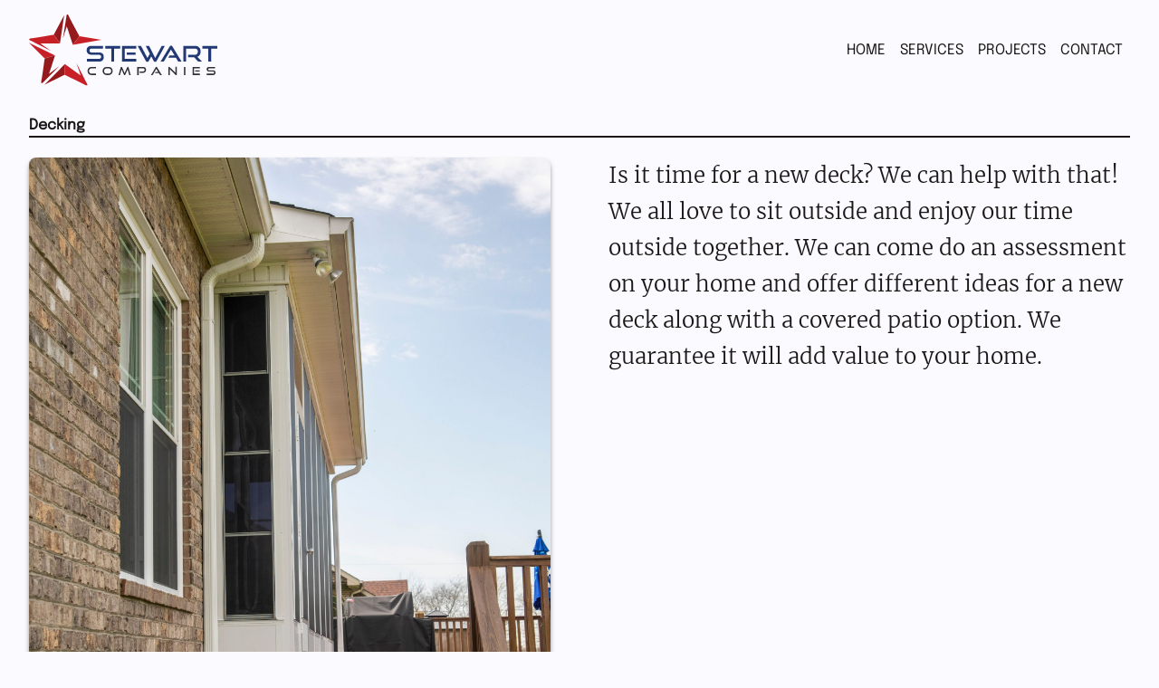

--- FILE ---
content_type: text/html
request_url: https://www.stewcotn.com/services/decking
body_size: 5802
content:
<!DOCTYPE html><html lang="en"><head><meta charSet="utf-8"/><meta name="viewport" content="width=device-width,initial-scale=1"/><title>Decking | Stewart Companies - Your Stop for ALL your Exterior Construction needs in Middle Tennessee</title><link rel="preconnect" href="https://cdn.sanity.io"/><link rel="preload" as="font" href="/fonts/Epilogue-Italic-VariableFont_wght.woff2" type="font/woff2"/><link rel="preload" as="font" href="/fonts/Epilogue-VariableFont_wght.woff2" type="font/woff2"/><link rel="preload" as="font" href="/fonts/Merriweather-Regular.woff2" type="font/woff2"/><link rel="preload" as="font" href="/fonts/Merriweather-Light.woff2" type="font/woff2"/><link rel="preload" as="font" href="/fonts/Merriweather-LightItalic.woff2" type="font/woff2"/><link rel="preload" as="font" href="/fonts/Merriweather-Italic.woff2" type="font/woff2"/><link rel="stylesheet" href="/build/_assets/app-VO22ZRZ3.css"/></head><body class="transition-colors duration-1000 ease-in-out min-h-screen m-0 bg-gray-400 m-0 text-black"><script async="" src="https://www.googletagmanager.com/gtag/js?id=G-X4HVVT8D5K"></script><script async="" id="gtag-init">
                window.dataLayer = window.dataLayer || [];
                function gtag(){dataLayer.push(arguments);}
                gtag('js', new Date());

                gtag('config', 'G-X4HVVT8D5K', {
                  page_path: window.location.pathname,
                });
              </script><header style="background-color:rgba(0, 0, 0, 0)" class="fixed top-0 left-0 right-0 z-50 mx-auto w-full py-4   "><div class="container mx-auto flex items-center justify-between"><a class="w-52" href="/"><img src="https://cdn.sanity.io/images/v82aqziz/remix/eca2d604a2a19dee3549028c282c91acc6c8d505-2124x811.svg?w=200&amp;fit=fill&amp;auto=format" alt="" loading="lazy"/></a></div></header><main class="relative min-h-[80vh]"><section class="container mx-auto my-32"><div><h1 class=" border-b-2 border-black">Decking</h1></div><div class="grid gap-16 md:grid-cols-2"><img alt="Decking" src="https://cdn.sanity.io/images/v82aqziz/remix/53da274738512a22caf7b8dbb93acd10203bfbf7-2860x4285.jpg?rect=0,1,2860,4284&amp;w=2048&amp;h=3068" loading="eager" class="rounded-lg shadow-md shadow-black/40" width="2048" height="3068" sizes="(max-width: 2048px) 100vw, 2048px " srcSet="https://cdn.sanity.io/images/v82aqziz/remix/53da274738512a22caf7b8dbb93acd10203bfbf7-2860x4285.jpg?rect=0,3,2860,4280&amp;w=300&amp;h=449 300px, https://cdn.sanity.io/images/v82aqziz/remix/53da274738512a22caf7b8dbb93acd10203bfbf7-2860x4285.jpg?rect=1,0,2859,4285&amp;w=768&amp;h=1151 768px, https://cdn.sanity.io/images/v82aqziz/remix/53da274738512a22caf7b8dbb93acd10203bfbf7-2860x4285.jpg?rect=0,1,2860,4284&amp;w=1024&amp;h=1534 1024px, https://cdn.sanity.io/images/v82aqziz/remix/53da274738512a22caf7b8dbb93acd10203bfbf7-2860x4285.jpg?rect=0,1,2860,4284&amp;w=1536&amp;h=2301 1536px, https://cdn.sanity.io/images/v82aqziz/remix/53da274738512a22caf7b8dbb93acd10203bfbf7-2860x4285.jpg?rect=0,1,2860,4284&amp;w=2048&amp;h=3068 2048px"/><article class="prose  mx-auto max-w-prose"><div class="prose  font-serif prose-a:text-cyan-600  md:prose-2xl"><p class="max-w-prose mx-auto">Is it time for a new deck? We can help with that! We all love to sit outside and enjoy our time outside together. We can come do an assessment on your home and offer different ideas for a new deck along with a covered patio option. We guarantee it will add value to your home.</p></div></article></div></section><section class="container mx-auto"><h3>Recent <!-- -->Decking<!-- --> Projects</h3><div class="col-span-full mb-16 columns-1 gap-8 md:columns-2 "><img alt="" src="https://cdn.sanity.io/images/v82aqziz/remix/cf9d725b47600b24322dbe69de1fcdc80a85ebd2-2860x1908.jpg?w=2048&amp;h=1366" loading="eager" class="mb-8 rounded-lg shadow-md shadow-black/50" width="2048" height="1366" sizes="(max-width: 2048px) 100vw, 2048px " srcSet="https://cdn.sanity.io/images/v82aqziz/remix/cf9d725b47600b24322dbe69de1fcdc80a85ebd2-2860x1908.jpg?rect=0,1,2860,1907&amp;w=300&amp;h=200 300px, https://cdn.sanity.io/images/v82aqziz/remix/cf9d725b47600b24322dbe69de1fcdc80a85ebd2-2860x1908.jpg?rect=0,1,2860,1907&amp;w=768&amp;h=512 768px, https://cdn.sanity.io/images/v82aqziz/remix/cf9d725b47600b24322dbe69de1fcdc80a85ebd2-2860x1908.jpg?w=1024&amp;h=683 1024px, https://cdn.sanity.io/images/v82aqziz/remix/cf9d725b47600b24322dbe69de1fcdc80a85ebd2-2860x1908.jpg?rect=1,0,2859,1908&amp;w=1536&amp;h=1025 1536px, https://cdn.sanity.io/images/v82aqziz/remix/cf9d725b47600b24322dbe69de1fcdc80a85ebd2-2860x1908.jpg?w=2048&amp;h=1366 2048px"/><img alt="" src="https://cdn.sanity.io/images/v82aqziz/remix/53da274738512a22caf7b8dbb93acd10203bfbf7-2860x4285.jpg?rect=0,1,2860,4284&amp;w=2048&amp;h=3068" loading="eager" class="mb-8 rounded-lg shadow-md shadow-black/50" width="2048" height="3068" sizes="(max-width: 2048px) 100vw, 2048px " srcSet="https://cdn.sanity.io/images/v82aqziz/remix/53da274738512a22caf7b8dbb93acd10203bfbf7-2860x4285.jpg?rect=0,3,2860,4280&amp;w=300&amp;h=449 300px, https://cdn.sanity.io/images/v82aqziz/remix/53da274738512a22caf7b8dbb93acd10203bfbf7-2860x4285.jpg?rect=1,0,2859,4285&amp;w=768&amp;h=1151 768px, https://cdn.sanity.io/images/v82aqziz/remix/53da274738512a22caf7b8dbb93acd10203bfbf7-2860x4285.jpg?rect=0,1,2860,4284&amp;w=1024&amp;h=1534 1024px, https://cdn.sanity.io/images/v82aqziz/remix/53da274738512a22caf7b8dbb93acd10203bfbf7-2860x4285.jpg?rect=0,1,2860,4284&amp;w=1536&amp;h=2301 1536px, https://cdn.sanity.io/images/v82aqziz/remix/53da274738512a22caf7b8dbb93acd10203bfbf7-2860x4285.jpg?rect=0,1,2860,4284&amp;w=2048&amp;h=3068 2048px"/></div></section></main><nav class="stick z-50 fixed bottom-0 left-0 right-0  flex w-full justify-between bg-gray-500 px-8 py-2 pt-4 md:relative md:mx-auto md:mt-8 md:max-w-max  md:gap-8 md:rounded-full md:bg-navy-500/40 "><a class="mobile-nav__link" href="/"><svg stroke="currentColor" fill="currentColor" stroke-width="0" viewBox="0 0 1024 1024" class="mobile-nav__icon" height="1em" width="1em" xmlns="http://www.w3.org/2000/svg"><path d="M946.5 505L560.1 118.8l-25.9-25.9a31.5 31.5 0 0 0-44.4 0L77.5 505a63.9 63.9 0 0 0-18.8 46c.4 35.2 29.7 63.3 64.9 63.3h42.5V940h691.8V614.3h43.4c17.1 0 33.2-6.7 45.3-18.8a63.6 63.6 0 0 0 18.7-45.3c0-17-6.7-33.1-18.8-45.2zM568 868H456V664h112v204zm217.9-325.7V868H632V640c0-22.1-17.9-40-40-40H432c-22.1 0-40 17.9-40 40v228H238.1V542.3h-96l370-369.7 23.1 23.1L882 542.3h-96.1z"></path></svg> <!-- -->Home</a><a class="mobile-nav__link" href="/#services"><svg stroke="currentColor" fill="currentColor" stroke-width="0" viewBox="0 0 24 24" aria-hidden="true" class="mobile-nav__icon" height="1em" width="1em" xmlns="http://www.w3.org/2000/svg"><path fill-rule="evenodd" d="M12 6.75a5.25 5.25 0 016.775-5.025.75.75 0 01.313 1.248l-3.32 3.319c.063.475.276.934.641 1.299.365.365.824.578 1.3.64l3.318-3.319a.75.75 0 011.248.313 5.25 5.25 0 01-5.472 6.756c-1.018-.086-1.87.1-2.309.634L7.344 21.3A3.298 3.298 0 112.7 16.657l8.684-7.151c.533-.44.72-1.291.634-2.309A5.342 5.342 0 0112 6.75zM4.117 19.125a.75.75 0 01.75-.75h.008a.75.75 0 01.75.75v.008a.75.75 0 01-.75.75h-.008a.75.75 0 01-.75-.75v-.008z" clip-rule="evenodd"></path><path d="M10.076 8.64l-2.201-2.2V4.874a.75.75 0 00-.364-.643l-3.75-2.25a.75.75 0 00-.916.113l-.75.75a.75.75 0 00-.113.916l2.25 3.75a.75.75 0 00.643.364h1.564l2.062 2.062 1.575-1.297z"></path><path fill-rule="evenodd" d="M12.556 17.329l4.183 4.182a3.375 3.375 0 004.773-4.773l-3.306-3.305a6.803 6.803 0 01-1.53.043c-.394-.034-.682-.006-.867.042a.589.589 0 00-.167.063l-3.086 3.748zm3.414-1.36a.75.75 0 011.06 0l1.875 1.876a.75.75 0 11-1.06 1.06L15.97 17.03a.75.75 0 010-1.06z" clip-rule="evenodd"></path></svg> <!-- -->Services</a><a class="mobile-nav__link" href="/projects"><svg stroke="currentColor" fill="none" stroke-width="1.5" viewBox="0 0 24 24" aria-hidden="true" class="mobile-nav__icon" height="1em" width="1em" xmlns="http://www.w3.org/2000/svg"><path stroke-linecap="round" stroke-linejoin="round" d="M2.25 15.75l5.159-5.159a2.25 2.25 0 013.182 0l5.159 5.159m-1.5-1.5l1.409-1.409a2.25 2.25 0 013.182 0l2.909 2.909m-18 3.75h16.5a1.5 1.5 0 001.5-1.5V6a1.5 1.5 0 00-1.5-1.5H3.75A1.5 1.5 0 002.25 6v12a1.5 1.5 0 001.5 1.5zm10.5-11.25h.008v.008h-.008V8.25zm.375 0a.375.375 0 11-.75 0 .375.375 0 01.75 0z"></path></svg> <!-- -->Projects</a><a class="mobile-nav__link" href="/contact"><svg stroke="currentColor" fill="currentColor" stroke-width="0" viewBox="0 0 24 24" aria-hidden="true" class="mobile-nav__icon" height="1em" width="1em" xmlns="http://www.w3.org/2000/svg"><path d="M1.5 8.67v8.58a3 3 0 003 3h15a3 3 0 003-3V8.67l-8.928 5.493a3 3 0 01-3.144 0L1.5 8.67z"></path><path d="M22.5 6.908V6.75a3 3 0 00-3-3h-15a3 3 0 00-3 3v.158l9.714 5.978a1.5 1.5 0 001.572 0L22.5 6.908z"></path></svg> <!-- -->Contact</a></nav><footer class="bg-gray-800/90 pt-16 pb-16 md:pb-4"><div class="container mx-auto flex flex-wrap items-center justify-between gap-8"><div class="w-72"><img src="https://cdn.sanity.io/images/v82aqziz/remix/eca2d604a2a19dee3549028c282c91acc6c8d505-2124x811.svg?w=300&amp;fit=fill&amp;auto=format" alt="" loading="lazy"/></div><div class="socials flex flex-col items-center gap-4 text-black"><h6>Follow Us!</h6><a target="_blank" href="https://www.facebook.com/StewartCompaniesTN" rel="noreferrer"><svg stroke="currentColor" fill="currentColor" stroke-width="0" role="img" viewBox="0 0 24 24" class="h-8 w-8 text-black" height="1em" width="1em" xmlns="http://www.w3.org/2000/svg"><title></title><path d="M24 12.073c0-6.627-5.373-12-12-12s-12 5.373-12 12c0 5.99 4.388 10.954 10.125 11.854v-8.385H7.078v-3.47h3.047V9.43c0-3.007 1.792-4.669 4.533-4.669 1.312 0 2.686.235 2.686.235v2.953H15.83c-1.491 0-1.956.925-1.956 1.874v2.25h3.328l-.532 3.47h-2.796v8.385C19.612 23.027 24 18.062 24 12.073z"></path></svg></a><a class="font-bold" href="tel:+1(931) 967-6566">(931) 967-6566</a><a class="rounded-md border-2 border-white bg-black py-2 px-4 font-serif text-sm font-semibold tracking-wide text-white" href="/contact">Contact Us</a></div></div><small class="container mx-auto block pt-8 text-center text-black">©️ <!-- -->2026<!-- -->, Stewart Companies.<!-- --> <span class="flex items-center justify-center gap-2">Made with<!-- --> <svg stroke="currentColor" fill="currentColor" stroke-width="0" viewBox="0 0 1024 1024" class="stroke-blue-300 h-5 w-5 text-red-400" height="1em" width="1em" xmlns="http://www.w3.org/2000/svg"><path d="M923 283.6a260.04 260.04 0 0 0-56.9-82.8 264.4 264.4 0 0 0-84-55.5A265.34 265.34 0 0 0 679.7 125c-49.3 0-97.4 13.5-139.2 39-10 6.1-19.5 12.8-28.5 20.1-9-7.3-18.5-14-28.5-20.1-41.8-25.5-89.9-39-139.2-39-35.5 0-69.9 6.8-102.4 20.3-31.4 13-59.7 31.7-84 55.5a258.44 258.44 0 0 0-56.9 82.8c-13.9 32.3-21 66.6-21 101.9 0 33.3 6.8 68 20.3 103.3 11.3 29.5 27.5 60.1 48.2 91 32.8 48.9 77.9 99.9 133.9 151.6 92.8 85.7 184.7 144.9 188.6 147.3l23.7 15.2c10.5 6.7 24 6.7 34.5 0l23.7-15.2c3.9-2.5 95.7-61.6 188.6-147.3 56-51.7 101.1-102.7 133.9-151.6 20.7-30.9 37-61.5 48.2-91 13.5-35.3 20.3-70 20.3-103.3.1-35.3-7-69.6-20.9-101.9zM512 814.8S156 586.7 156 385.5C156 283.6 240.3 201 344.3 201c73.1 0 136.5 40.8 167.7 100.4C543.2 241.8 606.6 201 679.7 201c104 0 188.3 82.6 188.3 184.5 0 201.2-356 429.3-356 429.3z"></path><path d="M679.7 201c-73.1 0-136.5 40.8-167.7 100.4C480.8 241.8 417.4 201 344.3 201c-104 0-188.3 82.6-188.3 184.5 0 201.2 356 429.3 356 429.3s356-228.1 356-429.3C868 283.6 783.7 201 679.7 201z"></path></svg><a class="font-sans text-sm text-red-400 " href="https://www.dauntlesspursuitmedia.com" target="_blank" rel="noreferrer">Dauntless Pursuit Media</a></span> </small></footer><script>((STORAGE_KEY, restoreKey) => {
    if (!window.history.state || !window.history.state.key) {
      let key = Math.random().toString(32).slice(2);
      window.history.replaceState({
        key
      }, "");
    }
    try {
      let positions = JSON.parse(sessionStorage.getItem(STORAGE_KEY) || "{}");
      let storedY = positions[restoreKey || window.history.state.key];
      if (typeof storedY === "number") {
        window.scrollTo(0, storedY);
      }
    } catch (error) {
      console.error(error);
      sessionStorage.removeItem(STORAGE_KEY);
    }
  })("positions", null)</script><script>window.ENV = {"SANITY_PUBLIC_PROJECT_ID":"v82aqziz","SANITY_PUBLIC_DATASET":"remix","SANITY_PUBLIC_API_VERSION":"2022-09-19"}</script><link rel="modulepreload" href="/build/manifest-C6A2D5C1.js"/><link rel="modulepreload" href="/build/entry.client-WYIIFKWQ.js"/><link rel="modulepreload" href="/build/_shared/chunk-BT6BK5OL.js"/><link rel="modulepreload" href="/build/_shared/chunk-BDXHBUR5.js"/><link rel="modulepreload" href="/build/_shared/chunk-TE2R5WIX.js"/><link rel="modulepreload" href="/build/_shared/chunk-ADMCF34Z.js"/><link rel="modulepreload" href="/build/_shared/chunk-4U3363NQ.js"/><link rel="modulepreload" href="/build/_shared/chunk-D57MLV4F.js"/><link rel="modulepreload" href="/build/root-Y3P3SMIQ.js"/><link rel="modulepreload" href="/build/_shared/chunk-TZUSFXNT.js"/><link rel="modulepreload" href="/build/_shared/chunk-OZQXKLLR.js"/><link rel="modulepreload" href="/build/_shared/chunk-UJ4EZCRE.js"/><link rel="modulepreload" href="/build/_shared/chunk-F4DUV7ZL.js"/><link rel="modulepreload" href="/build/_shared/chunk-C5GCMNFT.js"/><link rel="modulepreload" href="/build/_shared/chunk-VROFPZ4H.js"/><link rel="modulepreload" href="/build/_shared/chunk-LCNKOXSN.js"/><link rel="modulepreload" href="/build/_shared/chunk-F27WYHEG.js"/><link rel="modulepreload" href="/build/_shared/chunk-MNR5V7U6.js"/><link rel="modulepreload" href="/build/_shared/chunk-LVKX27RU.js"/><link rel="modulepreload" href="/build/routes/services/$slug-5TO7I6SP.js"/><script>window.__remixContext = {"state":{"loaderData":{"root":{"rootMeta":{"titleTemplate":"Stewart Companies - Your Stop for ALL your Exterior Construction needs in Middle Tennessee","metaDescription":"Our mission is to perform for customers the highest level of quality construction and to build on a tradition of trust through dedication, customer satisfaction, and value while focusing on quality and safety in the Winchester, Tullahoma, TN areas as well as the greater Middle Tennessee area.","logo":{"_type":"image","asset":{"_ref":"image-eca2d604a2a19dee3549028c282c91acc6c8d505-2124x811-svg","_type":"reference"}},"metaImage":{"_type":"image","asset":{"_ref":"image-4611f4a024c21a505a9cb1adfa73fcf35444cbca-2400x1600-jpg","_type":"reference"},"crop":{"_type":"sanity.imageCrop","bottom":0,"left":0,"right":0,"top":0},"hotspot":{"_type":"sanity.imageHotspot","height":0.6194824961948249,"width":0.6952054794520545,"x":0.6181506849315065,"y":0.453720844131803}},"phone":"(931) 967-6566","facebook":"https://www.facebook.com/StewartCompaniesTN","navigation":[{"_id":"756884dd-8038-4d8a-b21b-a5a80ce534e8","title":"Home","slug":"/"},{"_id":"1df66117-10d2-4f98-8aaa-0634d9458a4c","title":"Services","slug":"#services"},{"_id":"9f5acf65-fca4-4911-bc7f-4938fea789eb","title":"Projects","slug":"projects"},{"_id":"b0d00567-4804-4630-a70f-cf30d620b66d","title":"Contact","slug":"contact"}]},"gaTrackingId":"G-X4HVVT8D5K","ENV":{"SANITY_PUBLIC_PROJECT_ID":"v82aqziz","SANITY_PUBLIC_DATASET":"remix","SANITY_PUBLIC_API_VERSION":"2022-09-19"}},"routes/services/$slug":{"service":{"_id":"cfe461d9-2887-46b5-9c11-ce7d692ff0c9","title":"Decking","slug":"decking","featuredImage":{"_type":"image","asset":{"_ref":"image-53da274738512a22caf7b8dbb93acd10203bfbf7-2860x4285-jpg","_type":"reference"}},"excerpt":null,"content":[{"_key":"332e4502728a","_type":"block","children":[{"_key":"02da6d7f31d90","_type":"span","marks":[],"text":"Is it time for a new deck? We can help with that! We all love to sit outside and enjoy our time outside together. We can come do an assessment on your home and offer different ideas for a new deck along with a covered patio option. We guarantee it will add value to your home."}],"markDefs":[],"style":"normal"}],"gallery":[{"_key":"8ba66604b30d","_type":"imageWithTags","image":{"_type":"image","asset":{"_ref":"image-cf9d725b47600b24322dbe69de1fcdc80a85ebd2-2860x1908-jpg","_type":"reference"}},"tags":[{"_key":"c3a431059788","_ref":"6f258639-6557-4719-a88f-95f5c8c73891","_type":"reference"}]},{"_key":"f1ba389369e8","_type":"imageWithTags","image":{"_type":"image","asset":{"_ref":"image-53da274738512a22caf7b8dbb93acd10203bfbf7-2860x4285-jpg","_type":"reference"}},"tags":[{"_key":"8bf53d1f83cb","_ref":"6f258639-6557-4719-a88f-95f5c8c73891","_type":"reference"}]}]}}},"actionData":null,"errors":null},"future":{"unstable_cssModules":false,"unstable_cssSideEffectImports":false,"unstable_dev":false,"unstable_postcss":false,"unstable_tailwind":false,"unstable_vanillaExtract":false,"v2_errorBoundary":false,"v2_meta":false,"v2_routeConvention":false}};</script><script type="module" async="">import "/build/manifest-C6A2D5C1.js";
import * as route0 from "/build/root-Y3P3SMIQ.js";
import "/build/manifest-C6A2D5C1.js";
import * as route1 from "/build/routes/services/$slug-5TO7I6SP.js";
window.__remixRouteModules = {"root":route0,"routes/services/$slug":route1};

import("/build/entry.client-WYIIFKWQ.js");</script></body></html>

--- FILE ---
content_type: text/css; charset=utf-8
request_url: https://www.stewcotn.com/build/_assets/app-VO22ZRZ3.css
body_size: 7662
content:
*,:after,:before{box-sizing:border-box;border:0 solid #fff}:after,:before{--tw-content:""}html{line-height:1.5;-webkit-text-size-adjust:100%;-moz-tab-size:4;-o-tab-size:4;tab-size:4;font-family:EpilogueVariable,ui-sans-serif,system-ui,-apple-system,BlinkMacSystemFont,Segoe UI,Roboto,Helvetica Neue,Arial,Noto Sans,sans-serif,Apple Color Emoji,Segoe UI Emoji,Segoe UI Symbol,Noto Color Emoji;font-feature-settings:normal}body{line-height:inherit}hr{height:0;color:inherit;border-top-width:1px}abbr:where([title]){-webkit-text-decoration:underline dotted;text-decoration:underline dotted}h1,h2,h3,h4,h5,h6{font-size:inherit;font-weight:inherit}a{color:inherit;text-decoration:inherit}b,strong{font-weight:bolder}code,kbd,pre,samp{font-family:ui-monospace,SFMono-Regular,Menlo,Monaco,Consolas,Liberation Mono,Courier New,monospace;font-size:1em}small{font-size:80%}sub,sup{font-size:75%;line-height:0;position:relative;vertical-align:initial}sub{bottom:-.25em}sup{top:-.5em}table{text-indent:0;border-color:inherit;border-collapse:collapse}button,input,optgroup,select,textarea{font-family:inherit;font-size:100%;font-weight:inherit;line-height:inherit;color:inherit;margin:0;padding:0}button,select{text-transform:none}[type=button],[type=reset],[type=submit],button{-webkit-appearance:button;background-color:initial;background-image:none}:-moz-focusring{outline:auto}:-moz-ui-invalid{box-shadow:none}progress{vertical-align:initial}::-webkit-inner-spin-button,::-webkit-outer-spin-button{height:auto}[type=search]{-webkit-appearance:textfield;outline-offset:-2px}::-webkit-search-decoration{-webkit-appearance:none}::-webkit-file-upload-button{-webkit-appearance:button;font:inherit}summary{display:list-item}blockquote,dd,dl,figure,h1,h2,h3,h4,h5,h6,hr,p,pre{margin:0}fieldset{margin:0}fieldset,legend{padding:0}menu,ol,ul{list-style:none;margin:0;padding:0}textarea{resize:vertical}input::-moz-placeholder,textarea::-moz-placeholder{opacity:1;color:#fafaff}input::placeholder,textarea::placeholder{opacity:1;color:#fafaff}[role=button],button{cursor:pointer}:disabled{cursor:default}audio,canvas,embed,iframe,img,object,svg,video{display:block;vertical-align:middle}img,video{max-width:100%;height:auto}[hidden]{display:none}[multiple],[type=date],[type=datetime-local],[type=email],[type=month],[type=number],[type=password],[type=search],[type=tel],[type=text],[type=time],[type=url],[type=week],select,textarea{-webkit-appearance:none;-moz-appearance:none;appearance:none;background-color:#fff;border-color:#f7f7ff;border-width:1px;border-radius:0;padding:.5rem .75rem;font-size:1rem;line-height:1.5rem;--tw-shadow:0 0 #0000}[multiple]:focus,[type=date]:focus,[type=datetime-local]:focus,[type=email]:focus,[type=month]:focus,[type=number]:focus,[type=password]:focus,[type=search]:focus,[type=tel]:focus,[type=text]:focus,[type=time]:focus,[type=url]:focus,[type=week]:focus,select:focus,textarea:focus{outline:2px solid #0000;outline-offset:2px;--tw-ring-inset:var(--tw-empty, );--tw-ring-offset-width:0px;--tw-ring-offset-color:#fff;--tw-ring-color:#2563eb;--tw-ring-offset-shadow:var(--tw-ring-inset) 0 0 0 var(--tw-ring-offset-width) var(--tw-ring-offset-color);--tw-ring-shadow:var(--tw-ring-inset) 0 0 0 calc(1px + var(--tw-ring-offset-width)) var(--tw-ring-color);box-shadow:var(--tw-ring-offset-shadow),var(--tw-ring-shadow),var(--tw-shadow);border-color:#2563eb}input::-moz-placeholder,textarea::-moz-placeholder{color:#f7f7ff;opacity:1}input::placeholder,textarea::placeholder{color:#f7f7ff;opacity:1}::-webkit-datetime-edit-fields-wrapper{padding:0}::-webkit-date-and-time-value{min-height:1.5em}::-webkit-datetime-edit,::-webkit-datetime-edit-day-field,::-webkit-datetime-edit-hour-field,::-webkit-datetime-edit-meridiem-field,::-webkit-datetime-edit-millisecond-field,::-webkit-datetime-edit-minute-field,::-webkit-datetime-edit-month-field,::-webkit-datetime-edit-second-field,::-webkit-datetime-edit-year-field{padding-top:0;padding-bottom:0}select{background-image:url("data:image/svg+xml;charset=utf-8,%3Csvg xmlns='http://www.w3.org/2000/svg' fill='none' viewBox='0 0 20 20'%3E%3Cpath stroke='%23F7F7FF' stroke-linecap='round' stroke-linejoin='round' stroke-width='1.5' d='m6 8 4 4 4-4'/%3E%3C/svg%3E");background-position:right .5rem center;background-repeat:no-repeat;background-size:1.5em 1.5em;padding-right:2.5rem;-webkit-print-color-adjust:exact;print-color-adjust:exact}[multiple]{background-image:none;background-position:0 0;background-repeat:unset;background-size:initial;padding-right:.75rem;-webkit-print-color-adjust:unset;print-color-adjust:unset}[type=checkbox],[type=radio]{-webkit-appearance:none;-moz-appearance:none;appearance:none;padding:0;-webkit-print-color-adjust:exact;print-color-adjust:exact;display:inline-block;vertical-align:middle;background-origin:border-box;-webkit-user-select:none;-moz-user-select:none;user-select:none;flex-shrink:0;height:1rem;width:1rem;color:#2563eb;background-color:#fff;border-color:#f7f7ff;border-width:1px;--tw-shadow:0 0 #0000}[type=checkbox]{border-radius:0}[type=radio]{border-radius:100%}[type=checkbox]:focus,[type=radio]:focus{outline:2px solid #0000;outline-offset:2px;--tw-ring-inset:var(--tw-empty, );--tw-ring-offset-width:2px;--tw-ring-offset-color:#fff;--tw-ring-color:#2563eb;--tw-ring-offset-shadow:var(--tw-ring-inset) 0 0 0 var(--tw-ring-offset-width) var(--tw-ring-offset-color);--tw-ring-shadow:var(--tw-ring-inset) 0 0 0 calc(2px + var(--tw-ring-offset-width)) var(--tw-ring-color);box-shadow:var(--tw-ring-offset-shadow),var(--tw-ring-shadow),var(--tw-shadow)}[type=checkbox]:checked,[type=radio]:checked{border-color:#0000;background-color:currentColor;background-size:100% 100%;background-position:50%;background-repeat:no-repeat}[type=checkbox]:checked{background-image:url("data:image/svg+xml;charset=utf-8,%3Csvg viewBox='0 0 16 16' fill='%23fff' xmlns='http://www.w3.org/2000/svg'%3E%3Cpath d='M12.207 4.793a1 1 0 0 1 0 1.414l-5 5a1 1 0 0 1-1.414 0l-2-2a1 1 0 0 1 1.414-1.414L6.5 9.086l4.293-4.293a1 1 0 0 1 1.414 0z'/%3E%3C/svg%3E")}[type=radio]:checked{background-image:url("data:image/svg+xml;charset=utf-8,%3Csvg viewBox='0 0 16 16' fill='%23fff' xmlns='http://www.w3.org/2000/svg'%3E%3Ccircle cx='8' cy='8' r='3'/%3E%3C/svg%3E")}[type=checkbox]:checked:focus,[type=checkbox]:checked:hover,[type=checkbox]:indeterminate,[type=radio]:checked:focus,[type=radio]:checked:hover{border-color:#0000;background-color:currentColor}[type=checkbox]:indeterminate{background-image:url("data:image/svg+xml;charset=utf-8,%3Csvg xmlns='http://www.w3.org/2000/svg' fill='none' viewBox='0 0 16 16'%3E%3Cpath stroke='%23fff' stroke-linecap='round' stroke-linejoin='round' stroke-width='2' d='M4 8h8'/%3E%3C/svg%3E");background-size:100% 100%;background-position:50%;background-repeat:no-repeat}[type=checkbox]:indeterminate:focus,[type=checkbox]:indeterminate:hover{border-color:#0000;background-color:currentColor}[type=file]{background:unset;border-color:inherit;border-width:0;border-radius:0;padding:0;font-size:unset;line-height:inherit}[type=file]:focus{outline:1px solid ButtonText;outline:1px auto -webkit-focus-ring-color}body,html{padding:0;margin:0}body{--tw-bg-opacity:1;background-color:rgb(250 250 255/var(--tw-bg-opacity));line-height:1.625;box-sizing:border-box}a,li,p,ul{font-family:MerriweatherLight,ui-serif,Georgia,Cambria,Times New Roman,Times,serif;font-size:var(--font-size-base);--tw-text-opacity:1;color:rgb(27 23 22/var(--tw-text-opacity))}h1,h2,h3,h4,h5{margin:3rem 0 1.38rem;line-height:1.375;font-weight:700}h1{font-size:var(--font-size-xxxl);font-weight:800}h1,h2{font-family:EpilogueVariable,ui-sans-serif,system-ui,-apple-system,BlinkMacSystemFont,Segoe UI,Roboto,Helvetica Neue,Arial,Noto Sans,sans-serif,Apple Color Emoji,Segoe UI Emoji,Segoe UI Symbol,Noto Color Emoji}h2{font-size:var(--font-size-xxl);letter-spacing:-.025em;font-weight:900}h2,h3{text-transform:uppercase}h3{font-size:var(--font-size-xl);font-weight:800}h4{font-size:var(--font-size-lg);text-transform:uppercase;font-weight:700}h5{font-size:var(--font-size-md)}h6{font-family:EpilogueVariable,ui-sans-serif,system-ui,-apple-system,BlinkMacSystemFont,Segoe UI,Roboto,Helvetica Neue,Arial,Noto Sans,sans-serif,Apple Color Emoji,Segoe UI Emoji,Segoe UI Symbol,Noto Color Emoji;font-size:var(--font-size-base);font-weight:600}p{margin-bottom:2rem}iframe{width:100%}*,::backdrop,:after,:before{--tw-border-spacing-x:0;--tw-border-spacing-y:0;--tw-translate-x:0;--tw-translate-y:0;--tw-rotate:0;--tw-skew-x:0;--tw-skew-y:0;--tw-scale-x:1;--tw-scale-y:1;--tw-pan-x: ;--tw-pan-y: ;--tw-pinch-zoom: ;--tw-scroll-snap-strictness:proximity;--tw-ordinal: ;--tw-slashed-zero: ;--tw-numeric-figure: ;--tw-numeric-spacing: ;--tw-numeric-fraction: ;--tw-ring-inset: ;--tw-ring-offset-width:0px;--tw-ring-offset-color:#fff;--tw-ring-color:#3b82f680;--tw-ring-offset-shadow:0 0 #0000;--tw-ring-shadow:0 0 #0000;--tw-shadow:0 0 #0000;--tw-shadow-colored:0 0 #0000;--tw-blur: ;--tw-brightness: ;--tw-contrast: ;--tw-grayscale: ;--tw-hue-rotate: ;--tw-invert: ;--tw-saturate: ;--tw-sepia: ;--tw-drop-shadow: ;--tw-backdrop-blur: ;--tw-backdrop-brightness: ;--tw-backdrop-contrast: ;--tw-backdrop-grayscale: ;--tw-backdrop-hue-rotate: ;--tw-backdrop-invert: ;--tw-backdrop-opacity: ;--tw-backdrop-saturate: ;--tw-backdrop-sepia: }.container{width:100%;padding-right:2rem;padding-left:2rem}@media (min-width:640px){.container{max-width:640px}}@media (min-width:768px){.container{max-width:768px}}@media (min-width:1024px){.container{max-width:1024px}}@media (min-width:1280px){.container{max-width:1280px}}@media (min-width:1536px){.container{max-width:1536px}}@media (min-width:1680px){.container{max-width:1680px}}@media (min-width:1920px){.container{max-width:1920px}}.prose{color:var(--tw-prose-body);max-width:65ch}.prose :where(p):not(:where([class~=not-prose] *)){margin-top:1.25em;margin-bottom:1.25em}.prose :where([class~=lead]):not(:where([class~=not-prose] *)){color:var(--tw-prose-lead);font-size:1.25em;line-height:1.6;margin-top:1.2em;margin-bottom:1.2em}.prose :where(a):not(:where([class~=not-prose] *)){color:var(--tw-prose-links);text-decoration:underline;font-weight:500}.prose :where(strong):not(:where([class~=not-prose] *)){color:var(--tw-prose-bold);font-weight:600}.prose :where(a strong):not(:where([class~=not-prose] *)){color:inherit}.prose :where(blockquote strong):not(:where([class~=not-prose] *)){color:inherit}.prose :where(thead th strong):not(:where([class~=not-prose] *)){color:inherit}.prose :where(ol):not(:where([class~=not-prose] *)){list-style-type:decimal;margin-top:1.25em;margin-bottom:1.25em;padding-left:1.625em}.prose :where(ol[type=A]):not(:where([class~=not-prose] *)){list-style-type:upper-alpha}.prose :where(ol[type=a]):not(:where([class~=not-prose] *)){list-style-type:lower-alpha}.prose :where(ol[type=A s]):not(:where([class~=not-prose] *)){list-style-type:upper-alpha}.prose :where(ol[type=a s]):not(:where([class~=not-prose] *)){list-style-type:lower-alpha}.prose :where(ol[type=I]):not(:where([class~=not-prose] *)){list-style-type:upper-roman}.prose :where(ol[type=i]):not(:where([class~=not-prose] *)){list-style-type:lower-roman}.prose :where(ol[type=I s]):not(:where([class~=not-prose] *)){list-style-type:upper-roman}.prose :where(ol[type=i s]):not(:where([class~=not-prose] *)){list-style-type:lower-roman}.prose :where(ol[type="1"]):not(:where([class~=not-prose] *)){list-style-type:decimal}.prose :where(ul):not(:where([class~=not-prose] *)){list-style-type:disc;margin-top:1.25em;margin-bottom:1.25em;padding-left:1.625em}.prose :where(ol>li):not(:where([class~=not-prose] *))::marker{font-weight:400;color:var(--tw-prose-counters)}.prose :where(ul>li):not(:where([class~=not-prose] *))::marker{color:var(--tw-prose-bullets)}.prose :where(hr):not(:where([class~=not-prose] *)){border-color:var(--tw-prose-hr);border-top-width:1px;margin-top:3em;margin-bottom:3em}.prose :where(blockquote):not(:where([class~=not-prose] *)){font-weight:500;font-style:italic;color:var(--tw-prose-quotes);border-left-width:.25rem;border-left-color:var(--tw-prose-quote-borders);quotes:"\201c""\201d""\2018""\2019";margin-top:1.6em;margin-bottom:1.6em;padding-left:1em}.prose :where(blockquote p:first-of-type):not(:where([class~=not-prose] *)):before{content:open-quote}.prose :where(blockquote p:last-of-type):not(:where([class~=not-prose] *)):after{content:close-quote}.prose :where(h1):not(:where([class~=not-prose] *)){color:var(--tw-prose-headings);font-weight:800;font-size:2.25em;margin-top:0;margin-bottom:.8888889em;line-height:1.1111111}.prose :where(h1 strong):not(:where([class~=not-prose] *)){font-weight:900;color:inherit}.prose :where(h2):not(:where([class~=not-prose] *)){color:var(--tw-prose-headings);font-weight:700;font-size:1.5em;margin-top:2em;margin-bottom:1em;line-height:1.3333333}.prose :where(h2 strong):not(:where([class~=not-prose] *)){font-weight:800;color:inherit}.prose :where(h3):not(:where([class~=not-prose] *)){color:var(--tw-prose-headings);font-weight:600;font-size:1.25em;margin-top:1.6em;margin-bottom:.6em;line-height:1.6}.prose :where(h3 strong):not(:where([class~=not-prose] *)){font-weight:700;color:inherit}.prose :where(h4):not(:where([class~=not-prose] *)){color:var(--tw-prose-headings);font-weight:600;margin-top:1.5em;margin-bottom:.5em;line-height:1.5}.prose :where(h4 strong):not(:where([class~=not-prose] *)){font-weight:700;color:inherit}.prose :where(img):not(:where([class~=not-prose] *)){margin-top:2em;margin-bottom:2em}.prose :where(figure>*):not(:where([class~=not-prose] *)){margin-top:0;margin-bottom:0}.prose :where(figcaption):not(:where([class~=not-prose] *)){color:var(--tw-prose-captions);font-size:.875em;line-height:1.4285714;margin-top:.8571429em}.prose :where(code):not(:where([class~=not-prose] *)){color:var(--tw-prose-code);font-weight:600;font-size:.875em}.prose :where(code):not(:where([class~=not-prose] *)):before{content:"`"}.prose :where(code):not(:where([class~=not-prose] *)):after{content:"`"}.prose :where(a code):not(:where([class~=not-prose] *)){color:inherit}.prose :where(h1 code):not(:where([class~=not-prose] *)){color:inherit}.prose :where(h2 code):not(:where([class~=not-prose] *)){color:inherit;font-size:.875em}.prose :where(h3 code):not(:where([class~=not-prose] *)){color:inherit;font-size:.9em}.prose :where(h4 code):not(:where([class~=not-prose] *)){color:inherit}.prose :where(blockquote code):not(:where([class~=not-prose] *)){color:inherit}.prose :where(thead th code):not(:where([class~=not-prose] *)){color:inherit}.prose :where(pre):not(:where([class~=not-prose] *)){color:var(--tw-prose-pre-code);background-color:var(--tw-prose-pre-bg);overflow-x:auto;font-weight:400;font-size:.875em;line-height:1.7142857;margin-top:1.7142857em;margin-bottom:1.7142857em;border-radius:.375rem;padding:.8571429em 1.1428571em}.prose :where(pre code):not(:where([class~=not-prose] *)){background-color:initial;border-width:0;border-radius:0;padding:0;font-weight:inherit;color:inherit;font-size:inherit;font-family:inherit;line-height:inherit}.prose :where(pre code):not(:where([class~=not-prose] *)):before{content:none}.prose :where(pre code):not(:where([class~=not-prose] *)):after{content:none}.prose :where(table):not(:where([class~=not-prose] *)){width:100%;table-layout:auto;text-align:left;margin-top:2em;margin-bottom:2em;font-size:.875em;line-height:1.7142857}.prose :where(thead):not(:where([class~=not-prose] *)){border-bottom-width:1px;border-bottom-color:var(--tw-prose-th-borders)}.prose :where(thead th):not(:where([class~=not-prose] *)){color:var(--tw-prose-headings);font-weight:600;vertical-align:bottom;padding-right:.5714286em;padding-bottom:.5714286em;padding-left:.5714286em}.prose :where(tbody tr):not(:where([class~=not-prose] *)){border-bottom-width:1px;border-bottom-color:var(--tw-prose-td-borders)}.prose :where(tbody tr:last-child):not(:where([class~=not-prose] *)){border-bottom-width:0}.prose :where(tbody td):not(:where([class~=not-prose] *)){vertical-align:initial}.prose :where(tfoot):not(:where([class~=not-prose] *)){border-top-width:1px;border-top-color:var(--tw-prose-th-borders)}.prose :where(tfoot td):not(:where([class~=not-prose] *)){vertical-align:top}.prose{--tw-prose-body:#374151;--tw-prose-headings:#111827;--tw-prose-lead:#4b5563;--tw-prose-links:#111827;--tw-prose-bold:#111827;--tw-prose-counters:#6b7280;--tw-prose-bullets:#d1d5db;--tw-prose-hr:#e5e7eb;--tw-prose-quotes:#111827;--tw-prose-quote-borders:#e5e7eb;--tw-prose-captions:#6b7280;--tw-prose-code:#111827;--tw-prose-pre-code:#e5e7eb;--tw-prose-pre-bg:#1f2937;--tw-prose-th-borders:#d1d5db;--tw-prose-td-borders:#e5e7eb;--tw-prose-invert-body:#d1d5db;--tw-prose-invert-headings:#fff;--tw-prose-invert-lead:#9ca3af;--tw-prose-invert-links:#fff;--tw-prose-invert-bold:#fff;--tw-prose-invert-counters:#9ca3af;--tw-prose-invert-bullets:#4b5563;--tw-prose-invert-hr:#374151;--tw-prose-invert-quotes:#f3f4f6;--tw-prose-invert-quote-borders:#374151;--tw-prose-invert-captions:#9ca3af;--tw-prose-invert-code:#fff;--tw-prose-invert-pre-code:#d1d5db;--tw-prose-invert-pre-bg:#00000080;--tw-prose-invert-th-borders:#4b5563;--tw-prose-invert-td-borders:#374151;font-size:1rem;line-height:1.75}.prose :where(video):not(:where([class~=not-prose] *)){margin-top:2em;margin-bottom:2em}.prose :where(figure):not(:where([class~=not-prose] *)){margin-top:2em;margin-bottom:2em}.prose :where(li):not(:where([class~=not-prose] *)){margin-top:.5em;margin-bottom:.5em}.prose :where(ol>li):not(:where([class~=not-prose] *)){padding-left:.375em}.prose :where(ul>li):not(:where([class~=not-prose] *)){padding-left:.375em}.prose :where(.prose>ul>li p):not(:where([class~=not-prose] *)){margin-top:.75em;margin-bottom:.75em}.prose :where(.prose>ul>li>:first-child):not(:where([class~=not-prose] *)){margin-top:1.25em}.prose :where(.prose>ul>li>:last-child):not(:where([class~=not-prose] *)){margin-bottom:1.25em}.prose :where(.prose>ol>li>:first-child):not(:where([class~=not-prose] *)){margin-top:1.25em}.prose :where(.prose>ol>li>:last-child):not(:where([class~=not-prose] *)){margin-bottom:1.25em}.prose :where(ul ul,ul ol,ol ul,ol ol):not(:where([class~=not-prose] *)){margin-top:.75em;margin-bottom:.75em}.prose :where(hr+*):not(:where([class~=not-prose] *)){margin-top:0}.prose :where(h2+*):not(:where([class~=not-prose] *)){margin-top:0}.prose :where(h3+*):not(:where([class~=not-prose] *)){margin-top:0}.prose :where(h4+*):not(:where([class~=not-prose] *)){margin-top:0}.prose :where(thead th:first-child):not(:where([class~=not-prose] *)){padding-left:0}.prose :where(thead th:last-child):not(:where([class~=not-prose] *)){padding-right:0}.prose :where(tbody td,tfoot td):not(:where([class~=not-prose] *)){padding:.5714286em}.prose :where(tbody td:first-child,tfoot td:first-child):not(:where([class~=not-prose] *)){padding-left:0}.prose :where(tbody td:last-child,tfoot td:last-child):not(:where([class~=not-prose] *)){padding-right:0}.prose :where(.prose>:first-child):not(:where([class~=not-prose] *)){margin-top:0}.prose :where(.prose>:last-child):not(:where([class~=not-prose] *)){margin-bottom:0}.hero-grid{grid-template-rows:1fr 50px}.cq{container-style:inline-size}.snaps-inline{scroll-snap-type:inline mandatory;scroll-padding-left:2rem;scroll-padding-right:2rem}.snaps-inline>*{scroll-snap-align:start}.mobile-nav__link{display:flex;flex-direction:column;align-items:center;font-family:EpilogueVariable,ui-sans-serif,system-ui,-apple-system,BlinkMacSystemFont,Segoe UI,Roboto,Helvetica Neue,Arial,Noto Sans,sans-serif,Apple Color Emoji,Segoe UI Emoji,Segoe UI Symbol,Noto Color Emoji;font-size:12px;font-weight:400}@media (min-width:768px){.mobile-nav__link{font-size:16px;--tw-text-opacity:1;color:rgb(255 255 255/var(--tw-text-opacity))}}.mobile-nav__icon{font-size:var(--font-size-sm)}@media (min-width:768px){.mobile-nav__icon{font-size:var(--font-size-md)}}.nav-link{padding-left:.5rem;padding-right:.5rem;text-align:center;font-family:EpilogueVariable,ui-sans-serif,system-ui,-apple-system,BlinkMacSystemFont,Segoe UI,Roboto,Helvetica Neue,Arial,Noto Sans,sans-serif,Apple Color Emoji,Segoe UI Emoji,Segoe UI Symbol,Noto Color Emoji;font-size:14px;text-transform:uppercase;--tw-text-opacity:1;color:rgb(27 23 22/var(--tw-text-opacity))}@media (min-width:1024px){.nav-link{font-size:var(--font-size-base)}}.nav-link--active{border-bottom-width:2px;--tw-border-opacity:1;border-bottom-color:rgb(240 92 76/var(--tw-border-opacity));font-weight:700;--tw-text-opacity:1;color:rgb(192 50 33/var(--tw-text-opacity))}.form-group{display:flex;flex-direction:column;gap:.5rem}.form-group label{font-weight:600}.form-group>input::-moz-placeholder,.form-group>textarea::-moz-placeholder{--tw-text-opacity:1;color:rgb(102 124 189/var(--tw-text-opacity))}.form-group>input::placeholder,.form-group>textarea::placeholder{--tw-text-opacity:1;color:rgb(102 124 189/var(--tw-text-opacity))}.form-group>textarea{resize:none}.select-dropdown{background-image:url("data:image/svg+xml;charset=utf-8,%3Csvg xmlns='http://www.w3.org/2000/svg' fill='none' viewBox='0 0 20 20'%3E%3Cpath stroke='%231B1716' stroke-linecap='round' stroke-linejoin='round' stroke-width='1.5' d='m6 8 4 4 4-4'/%3E%3C/svg%3E")}.sr-only{position:absolute;width:1px;height:1px;padding:0;margin:-1px;overflow:hidden;clip:rect(0,0,0,0);white-space:nowrap;border-width:0}.pointer-events-none{pointer-events:none}.pointer-events-auto{pointer-events:auto}.fixed{position:fixed}.absolute{position:absolute}.relative{position:relative}.inset-0{inset:0}.bottom-0{bottom:0}.left-0{left:0}.right-0{right:0}.top-0{top:0}.z-30{z-index:30}.z-50{z-index:50}.col-span-full{grid-column:1/-1}.col-start-1{grid-column-start:1}.row-span-1{grid-row:span 1/span 1}.row-start-1{grid-row-start:1}.-m-\[1px\]{margin:-1px}.m-0{margin:0}.mx-auto{margin-left:auto;margin-right:auto}.my-16{margin-top:4rem;margin-bottom:4rem}.my-32{margin-top:8rem;margin-bottom:8rem}.my-4{margin-top:1rem;margin-bottom:1rem}.mb-0{margin-bottom:0}.mb-16{margin-bottom:4rem}.mb-4{margin-bottom:1rem}.mb-8{margin-bottom:2rem}.mt-0{margin-top:0}.mt-48{margin-top:12rem}.block{display:block}.inline-block{display:inline-block}.flex{display:flex}.inline-flex{display:inline-flex}.grid{display:grid}.hidden{display:none}.h-4{height:1rem}.h-5{height:1.25rem}.h-8{height:2rem}.h-\[1px\]{height:1px}.h-auto{height:auto}.h-full{height:100%}.h-screen{height:100vh}.min-h-\[80vh\]{min-height:80vh}.min-h-screen{min-height:100vh}.w-4{width:1rem}.w-5{width:1.25rem}.w-52{width:13rem}.w-72{width:18rem}.w-8{width:2rem}.w-\[1px\]{width:1px}.w-full{width:100%}.w-max{width:-moz-max-content;width:max-content}.w-screen{width:100vw}.max-w-\[70vw\]{max-width:70vw}.max-w-lg{max-width:32rem}.max-w-md{max-width:28rem}.max-w-prose{max-width:65ch}.flex-shrink-0{flex-shrink:0}.cursor-pointer{cursor:pointer}.select-none{-webkit-user-select:none;-moz-user-select:none;user-select:none}.columns-1{-moz-columns:1;column-count:1}.grid-flow-col{grid-auto-flow:column}.grid-flow-dense{grid-auto-flow:dense}.grid-cols-1{grid-template-columns:repeat(1,minmax(0,1fr))}.flex-col{flex-direction:column}.flex-wrap{flex-wrap:wrap}.place-items-end{place-items:end}.place-items-center{place-items:center}.items-start{align-items:flex-start}.items-end{align-items:flex-end}.items-center{align-items:center}.justify-center{justify-content:center}.justify-between{justify-content:space-between}.gap-1{gap:.25rem}.gap-16{gap:4rem}.gap-2{gap:.5rem}.gap-4{gap:1rem}.gap-8{gap:2rem}.divide-y>:not([hidden])~:not([hidden]){--tw-divide-y-reverse:0;border-top-width:calc(1px*(1 - var(--tw-divide-y-reverse)));border-bottom-width:calc(1px*var(--tw-divide-y-reverse))}.divide-gray-100>:not([hidden])~:not([hidden]){--tw-divide-opacity:1;border-color:rgb(255 255 255/var(--tw-divide-opacity))}.self-end{align-self:flex-end}.justify-self-end{justify-self:end}.overflow-hidden{overflow:hidden}.overflow-clip{overflow:clip}.overflow-x-auto{overflow-x:auto}.overscroll-x-contain{overscroll-behavior-x:contain}.rounded-full{border-radius:9999px}.rounded-lg{border-radius:.5rem}.rounded-md{border-radius:.375rem}.border-0{border-width:0}.border-2{border-width:2px}.border-b-2{border-bottom-width:2px}.border-black{--tw-border-opacity:1;border-color:rgb(27 23 22/var(--tw-border-opacity))}.border-white{--tw-border-opacity:1;border-color:rgb(255 255 255/var(--tw-border-opacity))}.bg-black{--tw-bg-opacity:1;background-color:rgb(27 23 22/var(--tw-bg-opacity))}.bg-black\/40{background-color:#1b171666}.bg-black\/75{background-color:#1b1716bf}.bg-gray-100{--tw-bg-opacity:1;background-color:rgb(255 255 255/var(--tw-bg-opacity))}.bg-gray-400{--tw-bg-opacity:1;background-color:rgb(250 250 255/var(--tw-bg-opacity))}.bg-gray-50{--tw-bg-opacity:1;background-color:rgb(255 255 255/var(--tw-bg-opacity))}.bg-gray-500{--tw-bg-opacity:1;background-color:rgb(247 247 255/var(--tw-bg-opacity))}.bg-gray-800\/90{background-color:#ebebffe6}.bg-navy-500{--tw-bg-opacity:1;background-color:rgb(28 37 65/var(--tw-bg-opacity))}.bg-navy-900{--tw-bg-opacity:1;background-color:rgb(7 15 39/var(--tw-bg-opacity))}.bg-red-100{--tw-bg-opacity:1;background-color:rgb(254 168 159/var(--tw-bg-opacity))}.bg-red-400{--tw-bg-opacity:1;background-color:rgb(228 61 42/var(--tw-bg-opacity))}.bg-red-500{--tw-bg-opacity:1;background-color:rgb(192 50 33/var(--tw-bg-opacity))}.bg-red-500\/80{background-color:#c03221cc}.bg-white{--tw-bg-opacity:1;background-color:rgb(255 255 255/var(--tw-bg-opacity))}.object-cover{-o-object-fit:cover;object-fit:cover}.p-0{padding:0}.p-4{padding:1rem}.p-8{padding:2rem}.px-2{padding-left:.5rem;padding-right:.5rem}.px-4{padding-left:1rem;padding-right:1rem}.px-8{padding-left:2rem;padding-right:2rem}.py-1{padding-top:.25rem;padding-bottom:.25rem}.py-16{padding-top:4rem;padding-bottom:4rem}.py-2{padding-top:.5rem;padding-bottom:.5rem}.py-24{padding-top:6rem;padding-bottom:6rem}.py-3{padding-top:.75rem;padding-bottom:.75rem}.py-32{padding-top:8rem;padding-bottom:8rem}.py-36{padding-top:9rem;padding-bottom:9rem}.py-4{padding-top:1rem;padding-bottom:1rem}.pb-16{padding-bottom:4rem}.pb-32{padding-bottom:8rem}.pt-16{padding-top:4rem}.pt-4{padding-top:1rem}.pt-8{padding-top:2rem}.text-center{text-align:center}.font-sans{font-family:EpilogueVariable,ui-sans-serif,system-ui,-apple-system,BlinkMacSystemFont,Segoe UI,Roboto,Helvetica Neue,Arial,Noto Sans,sans-serif,Apple Color Emoji,Segoe UI Emoji,Segoe UI Symbol,Noto Color Emoji}.font-serif{font-family:MerriweatherLight,ui-serif,Georgia,Cambria,Times New Roman,Times,serif}.text-\[14px\]{font-size:14px}.text-base{font-size:var(--font-size-base)}.text-lg{font-size:var(--font-size-lg)}.text-sm{font-size:var(--font-size-sm)}.text-xl{font-size:var(--font-size-xl)}.font-bold{font-weight:700}.font-light{font-weight:300}.font-medium{font-weight:500}.font-semibold{font-weight:600}.uppercase{text-transform:uppercase}.capitalize{text-transform:capitalize}.tracking-tighter{letter-spacing:-.05em}.tracking-wide{letter-spacing:.025em}.text-black{--tw-text-opacity:1;color:rgb(27 23 22/var(--tw-text-opacity))}.text-gray-500{--tw-text-opacity:1;color:rgb(247 247 255/var(--tw-text-opacity))}.text-red-300{--tw-text-opacity:1;color:rgb(240 92 76/var(--tw-text-opacity))}.text-red-400{--tw-text-opacity:1;color:rgb(228 61 42/var(--tw-text-opacity))}.text-red-500{--tw-text-opacity:1;color:rgb(192 50 33/var(--tw-text-opacity))}.text-red-700{--tw-text-opacity:1;color:rgb(141 25 12/var(--tw-text-opacity))}.text-white{--tw-text-opacity:1;color:rgb(255 255 255/var(--tw-text-opacity))}.underline{text-decoration-line:underline}.no-underline{text-decoration-line:none}.shadow-lg{--tw-shadow:0 10px 15px -3px #0000001a,0 4px 6px -4px #0000001a;--tw-shadow-colored:0 10px 15px -3px var(--tw-shadow-color),0 4px 6px -4px var(--tw-shadow-color)}.shadow-lg,.shadow-md{box-shadow:var(--tw-ring-offset-shadow,0 0 #0000),var(--tw-ring-shadow,0 0 #0000),var(--tw-shadow)}.shadow-md{--tw-shadow:0 4px 6px -1px #0000001a,0 2px 4px -2px #0000001a;--tw-shadow-colored:0 4px 6px -1px var(--tw-shadow-color),0 2px 4px -2px var(--tw-shadow-color)}.shadow-sm{--tw-shadow:0 1px 2px 0 #0000000d;--tw-shadow-colored:0 1px 2px 0 var(--tw-shadow-color);box-shadow:var(--tw-ring-offset-shadow,0 0 #0000),var(--tw-ring-shadow,0 0 #0000),var(--tw-shadow)}.shadow-black{--tw-shadow-color:#1b1716;--tw-shadow:var(--tw-shadow-colored)}.shadow-black\/40{--tw-shadow-color:#1b171666;--tw-shadow:var(--tw-shadow-colored)}.shadow-black\/50{--tw-shadow-color:#1b171680;--tw-shadow:var(--tw-shadow-colored)}.shadow-black\/80{--tw-shadow-color:#1b1716cc;--tw-shadow:var(--tw-shadow-colored)}.brightness-75{--tw-brightness:brightness(.75)}.brightness-75,.filter{filter:var(--tw-blur) var(--tw-brightness) var(--tw-contrast) var(--tw-grayscale) var(--tw-hue-rotate) var(--tw-invert) var(--tw-saturate) var(--tw-sepia) var(--tw-drop-shadow)}.transition{transition-property:color,background-color,border-color,text-decoration-color,fill,stroke,opacity,box-shadow,transform,filter,-webkit-backdrop-filter;transition-property:color,background-color,border-color,text-decoration-color,fill,stroke,opacity,box-shadow,transform,filter,backdrop-filter;transition-property:color,background-color,border-color,text-decoration-color,fill,stroke,opacity,box-shadow,transform,filter,backdrop-filter,-webkit-backdrop-filter;transition-timing-function:cubic-bezier(.4,0,.2,1);transition-duration:.15s}.transition-all{transition-property:all;transition-timing-function:cubic-bezier(.4,0,.2,1);transition-duration:.15s}.transition-colors{transition-property:color,background-color,border-color,text-decoration-color,fill,stroke;transition-timing-function:cubic-bezier(.4,0,.2,1);transition-duration:.15s}.duration-100{transition-duration:.1s}.duration-1000{transition-duration:1s}.duration-150{transition-duration:.15s}.duration-300{transition-duration:.3s}.ease-in{transition-timing-function:cubic-bezier(.4,0,1,1)}.ease-in-out{transition-timing-function:cubic-bezier(.4,0,.2,1)}.\[grid-auto-columns\:87\%\]{grid-auto-columns:87%}:root{--font-size-sm:clamp(.9rem,-.01cqi + .9rem,.89rem);--font-size-base:clamp(1.13rem,.06cqi + 1.11rem,1.19rem);--font-size-md:clamp(1.41rem,.18cqi + 1.37rem,1.58rem);--font-size-lg:clamp(1.76rem,.36cqi + 1.69rem,2.11rem);--font-size-xl:clamp(2.2rem,.63cqi + 2.07rem,2.81rem);--font-size-xxl:clamp(2.75rem,1.03cqi + 2.54rem,3.75rem);--font-size-xxxl:clamp(3.43rem,1.6cqi + 3.11rem,5rem)}@font-face{font-family:EpilogueVariable;src:url(/fonts/Epilogue-VariableFont_wght.woff2) format("woff2")}@font-face{font-family:Merriweather;src:url(/fonts/Merriweather-Regular.woff2) format("woff2");font-style:normal;font-weight:500}@font-face{font-family:MerriweatherLight;src:url(/fonts/Merriweather-Light.woff2) format("woff2");font-style:normal;font-weight:400}@font-face{font-family:MerriweatherItalic;src:url(/fonts/Merriweather-Italic.woff2) format("woff2");font-style:italic}@font-face{font-family:MerriweatherLight;src:url(/fonts/Merriweather-LightItalic.woff2) format("woff2");font-style:italic}@media (min-width:768px){.md\:prose-2xl{font-size:1.5rem;line-height:1.6666667}.md\:prose-2xl :where(p):not(:where([class~=not-prose] *)){margin-top:1.3333333em;margin-bottom:1.3333333em}.md\:prose-2xl :where([class~=lead]):not(:where([class~=not-prose] *)){font-size:1.25em;line-height:1.4666667;margin-top:1.0666667em;margin-bottom:1.0666667em}.md\:prose-2xl :where(blockquote):not(:where([class~=not-prose] *)){margin-top:1.7777778em;margin-bottom:1.7777778em;padding-left:1.1111111em}.md\:prose-2xl :where(h1):not(:where([class~=not-prose] *)){font-size:2.6666667em;margin-top:0;margin-bottom:.875em;line-height:1}.md\:prose-2xl :where(h2):not(:where([class~=not-prose] *)){font-size:2em;margin-top:1.5em;margin-bottom:.8333333em;line-height:1.0833333}.md\:prose-2xl :where(h3):not(:where([class~=not-prose] *)){font-size:1.5em;margin-top:1.5555556em;margin-bottom:.6666667em;line-height:1.2222222}.md\:prose-2xl :where(h4):not(:where([class~=not-prose] *)){margin-top:1.6666667em;margin-bottom:.6666667em;line-height:1.5}.md\:prose-2xl :where(img):not(:where([class~=not-prose] *)){margin-top:2em;margin-bottom:2em}.md\:prose-2xl :where(video):not(:where([class~=not-prose] *)){margin-top:2em;margin-bottom:2em}.md\:prose-2xl :where(figure):not(:where([class~=not-prose] *)){margin-top:2em;margin-bottom:2em}.md\:prose-2xl :where(figure>*):not(:where([class~=not-prose] *)){margin-top:0;margin-bottom:0}.md\:prose-2xl :where(figcaption):not(:where([class~=not-prose] *)){font-size:.8333333em;line-height:1.6;margin-top:1em}.md\:prose-2xl :where(code):not(:where([class~=not-prose] *)){font-size:.8333333em}.md\:prose-2xl :where(h2 code):not(:where([class~=not-prose] *)){font-size:.875em}.md\:prose-2xl :where(h3 code):not(:where([class~=not-prose] *)){font-size:.8888889em}.md\:prose-2xl :where(pre):not(:where([class~=not-prose] *)){font-size:.8333333em;line-height:1.8;margin-top:2em;margin-bottom:2em;border-radius:.5rem;padding:1.2em 1.6em}.md\:prose-2xl :where(ol):not(:where([class~=not-prose] *)){margin-top:1.3333333em;margin-bottom:1.3333333em;padding-left:1.5833333em}.md\:prose-2xl :where(ul):not(:where([class~=not-prose] *)){margin-top:1.3333333em;margin-bottom:1.3333333em;padding-left:1.5833333em}.md\:prose-2xl :where(li):not(:where([class~=not-prose] *)){margin-top:.5em;margin-bottom:.5em}.md\:prose-2xl :where(ol>li):not(:where([class~=not-prose] *)){padding-left:.4166667em}.md\:prose-2xl :where(ul>li):not(:where([class~=not-prose] *)){padding-left:.4166667em}.md\:prose-2xl :where(.md\:prose-2xl>ul>li p):not(:where([class~=not-prose] *)){margin-top:.8333333em;margin-bottom:.8333333em}.md\:prose-2xl :where(.md\:prose-2xl>ul>li>:first-child):not(:where([class~=not-prose] *)){margin-top:1.3333333em}.md\:prose-2xl :where(.md\:prose-2xl>ul>li>:last-child):not(:where([class~=not-prose] *)){margin-bottom:1.3333333em}.md\:prose-2xl :where(.md\:prose-2xl>ol>li>:first-child):not(:where([class~=not-prose] *)){margin-top:1.3333333em}.md\:prose-2xl :where(.md\:prose-2xl>ol>li>:last-child):not(:where([class~=not-prose] *)){margin-bottom:1.3333333em}.md\:prose-2xl :where(ul ul,ul ol,ol ul,ol ol):not(:where([class~=not-prose] *)){margin-top:.6666667em;margin-bottom:.6666667em}.md\:prose-2xl :where(hr):not(:where([class~=not-prose] *)){margin-top:3em;margin-bottom:3em}.md\:prose-2xl :where(hr+*):not(:where([class~=not-prose] *)){margin-top:0}.md\:prose-2xl :where(h2+*):not(:where([class~=not-prose] *)){margin-top:0}.md\:prose-2xl :where(h3+*):not(:where([class~=not-prose] *)){margin-top:0}.md\:prose-2xl :where(h4+*):not(:where([class~=not-prose] *)){margin-top:0}.md\:prose-2xl :where(table):not(:where([class~=not-prose] *)){font-size:.8333333em;line-height:1.4}.md\:prose-2xl :where(thead th):not(:where([class~=not-prose] *)){padding-right:.6em;padding-bottom:.8em;padding-left:.6em}.md\:prose-2xl :where(thead th:first-child):not(:where([class~=not-prose] *)){padding-left:0}.md\:prose-2xl :where(thead th:last-child):not(:where([class~=not-prose] *)){padding-right:0}.md\:prose-2xl :where(tbody td,tfoot td):not(:where([class~=not-prose] *)){padding:.8em .6em}.md\:prose-2xl :where(tbody td:first-child,tfoot td:first-child):not(:where([class~=not-prose] *)){padding-left:0}.md\:prose-2xl :where(tbody td:last-child,tfoot td:last-child):not(:where([class~=not-prose] *)){padding-right:0}.md\:prose-2xl :where(.md\:prose-2xl>:first-child):not(:where([class~=not-prose] *)){margin-top:0}.md\:prose-2xl :where(.md\:prose-2xl>:last-child):not(:where([class~=not-prose] *)){margin-bottom:0}}.hover\:bg-navy-300:hover{--tw-bg-opacity:1;background-color:rgb(68 90 157/var(--tw-bg-opacity))}.hover\:bg-red-400\/50:hover{background-color:#e43d2a80}.hover\:text-black:hover{--tw-text-opacity:1;color:rgb(27 23 22/var(--tw-text-opacity))}.focus\:bg-navy-300:focus{--tw-bg-opacity:1;background-color:rgb(68 90 157/var(--tw-bg-opacity))}.focus\:ring-offset-navy-300:focus{--tw-ring-offset-color:#445a9d}.disabled\:opacity-50:disabled{opacity:.5}.group:hover .group-hover\:shadow-2xl{--tw-shadow:0 25px 50px -12px #00000040;--tw-shadow-colored:0 25px 50px -12px var(--tw-shadow-color);box-shadow:var(--tw-ring-offset-shadow,0 0 #0000),var(--tw-ring-shadow,0 0 #0000),var(--tw-shadow)}.dark .dark\:divide-gray-900>:not([hidden])~:not([hidden]){--tw-divide-opacity:1;border-color:rgb(235 235 255/var(--tw-divide-opacity))}.dark .dark\:text-white{--tw-text-opacity:1;color:rgb(255 255 255/var(--tw-text-opacity))}@media (min-width:640px){.sm\:w-max{width:-moz-max-content;width:max-content}.sm\:grid-cols-2{grid-template-columns:repeat(2,minmax(0,1fr))}.sm\:flex-nowrap{flex-wrap:nowrap}.sm\:\[grid-auto-columns\:37\%\]{grid-auto-columns:37%}}@media (min-width:768px){.md\:relative{position:relative}.md\:mx-auto{margin-left:auto;margin-right:auto}.md\:mb-0{margin-bottom:0}.md\:mt-8{margin-top:2rem}.md\:flex{display:flex}.md\:aspect-\[21\/9\]{aspect-ratio:21/9}.md\:max-w-max{max-width:-moz-max-content;max-width:max-content}.md\:columns-2{-moz-columns:2;column-count:2}.md\:grid-cols-2{grid-template-columns:repeat(2,minmax(0,1fr))}.md\:gap-6{gap:1.5rem}.md\:gap-8{gap:2rem}.md\:rounded-full{border-radius:9999px}.md\:bg-navy-500\/40{background-color:#1c254166}.md\:pb-4{padding-bottom:1rem}.md\:text-xxxl{font-size:var(--font-size-xxxl)}}@media (min-width:1024px){.lg\:w-2\/3{width:66.666667%}.lg\:grid-cols-3{grid-template-columns:repeat(3,minmax(0,1fr))}.lg\:flex-row{flex-direction:row}.lg\:gap-12{gap:3rem}.lg\:\[grid-auto-columns\:27\%\]{grid-auto-columns:27%}}@media (min-width:1280px){.xl\:columns-3{-moz-columns:3;column-count:3}}@media (min-width:1920px){.\34xl\:justify-center{justify-content:center}.\34xl\:\[grid-auto-columns\:15\%\]{grid-auto-columns:15%}}@media (max-width:767px){.\[\@media\(max-width\:767px\)\]\:scrollbar-hide{-ms-overflow-style:none;scrollbar-width:none}.\[\@media\(max-width\:767px\)\]\:scrollbar-hide::-webkit-scrollbar{display:none}}


--- FILE ---
content_type: application/javascript; charset=utf-8
request_url: https://www.stewcotn.com/build/manifest-C6A2D5C1.js
body_size: 495
content:
window.__remixManifest={"version":"c6a2d5c1","entry":{"module":"/build/entry.client-WYIIFKWQ.js","imports":["/build/_shared/chunk-BT6BK5OL.js","/build/_shared/chunk-BDXHBUR5.js","/build/_shared/chunk-TE2R5WIX.js","/build/_shared/chunk-ADMCF34Z.js"]},"routes":{"root":{"id":"root","path":"","module":"/build/root-Y3P3SMIQ.js","imports":["/build/_shared/chunk-4U3363NQ.js","/build/_shared/chunk-D57MLV4F.js"],"hasAction":false,"hasLoader":true,"hasCatchBoundary":false,"hasErrorBoundary":false},"routes/$slug":{"id":"routes/$slug","parentId":"root","path":":slug","module":"/build/routes/$slug-V34HTSIY.js","imports":["/build/_shared/chunk-TZUSFXNT.js","/build/_shared/chunk-OZQXKLLR.js","/build/_shared/chunk-UJ4EZCRE.js","/build/_shared/chunk-F4DUV7ZL.js","/build/_shared/chunk-3LXG4L6J.js","/build/_shared/chunk-VROFPZ4H.js","/build/_shared/chunk-LCNKOXSN.js","/build/_shared/chunk-F27WYHEG.js","/build/_shared/chunk-MNR5V7U6.js","/build/_shared/chunk-LVKX27RU.js"],"hasAction":true,"hasLoader":true,"hasCatchBoundary":false,"hasErrorBoundary":false},"routes/contact":{"id":"routes/contact","parentId":"root","path":"contact","module":"/build/routes/contact-OKGHLCN5.js","imports":["/build/_shared/chunk-TZUSFXNT.js","/build/_shared/chunk-OZQXKLLR.js","/build/_shared/chunk-UJ4EZCRE.js","/build/_shared/chunk-F4DUV7ZL.js","/build/_shared/chunk-VROFPZ4H.js","/build/_shared/chunk-LCNKOXSN.js","/build/_shared/chunk-F27WYHEG.js","/build/_shared/chunk-MNR5V7U6.js","/build/_shared/chunk-LVKX27RU.js"],"hasAction":true,"hasLoader":true,"hasCatchBoundary":false,"hasErrorBoundary":false},"routes/index":{"id":"routes/index","parentId":"root","index":true,"module":"/build/routes/index-2EZZFHQP.js","imports":["/build/_shared/chunk-MYROECIW.js","/build/_shared/chunk-OZQXKLLR.js","/build/_shared/chunk-UJ4EZCRE.js","/build/_shared/chunk-F4DUV7ZL.js","/build/_shared/chunk-VROFPZ4H.js","/build/_shared/chunk-LCNKOXSN.js","/build/_shared/chunk-F27WYHEG.js","/build/_shared/chunk-MNR5V7U6.js","/build/_shared/chunk-LVKX27RU.js"],"hasAction":false,"hasLoader":true,"hasCatchBoundary":false,"hasErrorBoundary":false},"routes/projects":{"id":"routes/projects","parentId":"root","path":"projects","module":"/build/routes/projects-UE65C6A5.js","imports":["/build/_shared/chunk-OZQXKLLR.js","/build/_shared/chunk-UJ4EZCRE.js","/build/_shared/chunk-F4DUV7ZL.js","/build/_shared/chunk-F27WYHEG.js","/build/_shared/chunk-MNR5V7U6.js","/build/_shared/chunk-LVKX27RU.js"],"hasAction":false,"hasLoader":false,"hasCatchBoundary":false,"hasErrorBoundary":false},"routes/projects/$slug":{"id":"routes/projects/$slug","parentId":"routes/projects","path":":slug","module":"/build/routes/projects/$slug-CIGNBX34.js","imports":["/build/_shared/chunk-3LXG4L6J.js","/build/_shared/chunk-C5GCMNFT.js","/build/_shared/chunk-VROFPZ4H.js","/build/_shared/chunk-LCNKOXSN.js","/build/_shared/chunk-D57MLV4F.js"],"hasAction":false,"hasLoader":true,"hasCatchBoundary":false,"hasErrorBoundary":false},"routes/projects/index":{"id":"routes/projects/index","parentId":"routes/projects","index":true,"module":"/build/routes/projects/index-27WULVTV.js","imports":["/build/_shared/chunk-MYROECIW.js","/build/_shared/chunk-TZUSFXNT.js","/build/_shared/chunk-C5GCMNFT.js","/build/_shared/chunk-LCNKOXSN.js","/build/_shared/chunk-D57MLV4F.js"],"hasAction":true,"hasLoader":true,"hasCatchBoundary":false,"hasErrorBoundary":false},"routes/resource/preview":{"id":"routes/resource/preview","parentId":"root","path":"resource/preview","module":"/build/routes/resource/preview-S7DZOXRI.js","hasAction":true,"hasLoader":true,"hasCatchBoundary":false,"hasErrorBoundary":false},"routes/resource/toggle-theme":{"id":"routes/resource/toggle-theme","parentId":"root","path":"resource/toggle-theme","module":"/build/routes/resource/toggle-theme-SX4PZDS3.js","hasAction":true,"hasLoader":true,"hasCatchBoundary":false,"hasErrorBoundary":false},"routes/services/$slug":{"id":"routes/services/$slug","parentId":"root","path":"services/:slug","module":"/build/routes/services/$slug-5TO7I6SP.js","imports":["/build/_shared/chunk-TZUSFXNT.js","/build/_shared/chunk-OZQXKLLR.js","/build/_shared/chunk-UJ4EZCRE.js","/build/_shared/chunk-F4DUV7ZL.js","/build/_shared/chunk-C5GCMNFT.js","/build/_shared/chunk-VROFPZ4H.js","/build/_shared/chunk-LCNKOXSN.js","/build/_shared/chunk-F27WYHEG.js","/build/_shared/chunk-MNR5V7U6.js","/build/_shared/chunk-LVKX27RU.js"],"hasAction":false,"hasLoader":true,"hasCatchBoundary":true,"hasErrorBoundary":false},"routes/sitemap[.]xml":{"id":"routes/sitemap[.]xml","parentId":"root","path":"sitemap.xml","module":"/build/routes/sitemap[.]xml-3OBJ6RT2.js","hasAction":false,"hasLoader":true,"hasCatchBoundary":false,"hasErrorBoundary":false},"routes/studio/$":{"id":"routes/studio/$","parentId":"root","path":"studio/*","module":"/build/routes/studio/$-HBC2ZLYO.js","imports":["/build/_shared/chunk-NADOU2CM.js","/build/_shared/chunk-6NSYG7TQ.js","/build/_shared/chunk-2WXH3QX5.js","/build/_shared/chunk-UJ4EZCRE.js","/build/_shared/chunk-F4DUV7ZL.js","/build/_shared/chunk-3LXG4L6J.js","/build/_shared/chunk-LCNKOXSN.js","/build/_shared/chunk-MNR5V7U6.js","/build/_shared/chunk-LVKX27RU.js"],"hasAction":false,"hasLoader":false,"hasCatchBoundary":false,"hasErrorBoundary":false}},"url":"/build/manifest-C6A2D5C1.js"};

--- FILE ---
content_type: application/javascript; charset=utf-8
request_url: https://www.stewcotn.com/build/_shared/chunk-BDXHBUR5.js
body_size: 26442
content:
import{a as be,b as na}from"/build/_shared/chunk-TE2R5WIX.js";import{b as At,e as he}from"/build/_shared/chunk-ADMCF34Z.js";function k(){return k=Object.assign?Object.assign.bind():function(e){for(var t=1;t<arguments.length;t++){var r=arguments[t];for(var n in r)Object.prototype.hasOwnProperty.call(r,n)&&(e[n]=r[n])}return e},k.apply(this,arguments)}function Ar(e){e===void 0&&(e={});function t(n,a){let{pathname:o,search:i,hash:s}=n.location;return We("",{pathname:o,search:i,hash:s},a.state&&a.state.usr||null,a.state&&a.state.key||"default")}function r(n,a){return typeof a=="string"?a:Y(a)}return oa(t,r,null,e)}function S(e,t){if(e===!1||e===null||typeof e>"u")throw new Error(t)}function aa(){return Math.random().toString(36).substr(2,8)}function Er(e,t){return{usr:e.state,key:e.key,idx:t}}function We(e,t,r,n){return r===void 0&&(r=null),k({pathname:typeof e=="string"?e:e.pathname,search:"",hash:""},typeof t=="string"?J(t):t,{state:r,key:t&&t.key||n||aa()})}function Y(e){let{pathname:t="/",search:r="",hash:n=""}=e;return r&&r!=="?"&&(t+=r.charAt(0)==="?"?r:"?"+r),n&&n!=="#"&&(t+=n.charAt(0)==="#"?n:"#"+n),t}function J(e){let t={};if(e){let r=e.indexOf("#");r>=0&&(t.hash=e.substr(r),e=e.substr(0,r));let n=e.indexOf("?");n>=0&&(t.search=e.substr(n),e=e.substr(0,n)),e&&(t.pathname=e)}return t}function oa(e,t,r,n){n===void 0&&(n={});let{window:a=document.defaultView,v5Compat:o=!1}=n,i=a.history,s=I.Pop,u=null,l=d();l==null&&(l=0,i.replaceState(k({},i.state,{idx:l}),""));function d(){return(i.state||{idx:null}).idx}function m(){s=I.Pop;let b=d(),E=b==null?null:b-l;l=b,u&&u({action:s,location:D.location,delta:E})}function c(b,E){s=I.Push;let C=We(D.location,b,E);r&&r(C,b),l=d()+1;let U=Er(C,l),O=D.createHref(C);try{i.pushState(U,"",O)}catch{a.location.assign(O)}o&&u&&u({action:s,location:D.location,delta:1})}function R(b,E){s=I.Replace;let C=We(D.location,b,E);r&&r(C,b),l=d();let U=Er(C,l),O=D.createHref(C);i.replaceState(U,"",O),o&&u&&u({action:s,location:D.location,delta:0})}function v(b){let E=a.location.origin!=="null"?a.location.origin:a.location.href,C=typeof b=="string"?b:Y(b);return S(E,"No window.location.(origin|href) available to create URL for href: "+C),new URL(C,E)}let D={get action(){return s},get location(){return e(a,i)},listen(b){if(u)throw new Error("A history only accepts one active listener");return a.addEventListener(vr,m),u=b,()=>{a.removeEventListener(vr,m),u=null}},createHref(b){return t(a,b)},createURL:v,encodeLocation(b){let E=v(b);return{pathname:E.pathname,search:E.search,hash:E.hash}},push:c,replace:R,go(b){return i.go(b)}};return D}function ia(e){return e.index===!0}function kr(e,t,r){return t===void 0&&(t=[]),r===void 0&&(r=new Set),e.map((n,a)=>{let o=[...t,a],i=typeof n.id=="string"?n.id:o.join("-");return S(n.index!==!0||!n.children,"Cannot specify children on an index route"),S(!r.has(i),'Found a route id collision on id "'+i+`".  Route id's must be globally unique within Data Router usages`),r.add(i),ia(n)?k({},n,{id:i}):k({},n,{id:i,children:n.children?kr(n.children,o,r):void 0})})}function te(e,t,r){r===void 0&&(r="/");let n=typeof t=="string"?J(t):t,a=Ut(n.pathname||"/",r);if(a==null)return null;let o=Fr(e);sa(o);let i=null;for(let s=0;i==null&&s<o.length;++s)i=ga(o[s],Ra(a));return i}function Fr(e,t,r,n){t===void 0&&(t=[]),r===void 0&&(r=[]),n===void 0&&(n="");let a=(o,i,s)=>{let u={relativePath:s===void 0?o.path||"":s,caseSensitive:o.caseSensitive===!0,childrenIndex:i,route:o};u.relativePath.startsWith("/")&&(S(u.relativePath.startsWith(n),'Absolute route path "'+u.relativePath+'" nested under path '+('"'+n+'" is not valid. An absolute child route path ')+"must start with the combined path of all its parent routes."),u.relativePath=u.relativePath.slice(n.length));let l=G([n,u.relativePath]),d=r.concat(u);o.children&&o.children.length>0&&(S(o.index!==!0,"Index routes must not have child routes. Please remove "+('all child routes from route path "'+l+'".')),Fr(o.children,t,d,l)),!(o.path==null&&!o.index)&&t.push({path:l,score:ma(l,o.index),routesMeta:d})};return e.forEach((o,i)=>{var s;if(o.path===""||!((s=o.path)!=null&&s.includes("?")))a(o,i);else for(let u of Ur(o.path))a(o,i,u)}),t}function Ur(e){let t=e.split("/");if(t.length===0)return[];let[r,...n]=t,a=r.endsWith("?"),o=r.replace(/\?$/,"");if(n.length===0)return a?[o,""]:[o];let i=Ur(n.join("/")),s=[];return s.push(...i.map(u=>u===""?o:[o,u].join("/"))),a&&s.push(...i),s.map(u=>e.startsWith("/")&&u===""?"/":u)}function sa(e){e.sort((t,r)=>t.score!==r.score?r.score-t.score:pa(t.routesMeta.map(n=>n.childrenIndex),r.routesMeta.map(n=>n.childrenIndex)))}function ma(e,t){let r=e.split("/"),n=r.length;return r.some(wr)&&(n+=ha),t&&(n+=ca),r.filter(a=>!wr(a)).reduce((a,o)=>a+(la.test(o)?ua:o===""?da:fa),n)}function pa(e,t){return e.length===t.length&&e.slice(0,-1).every((n,a)=>n===t[a])?e[e.length-1]-t[t.length-1]:0}function ga(e,t){let{routesMeta:r}=e,n={},a="/",o=[];for(let i=0;i<r.length;++i){let s=r[i],u=i===r.length-1,l=a==="/"?t:t.slice(a.length)||"/",d=ut({path:s.relativePath,caseSensitive:s.caseSensitive,end:u},l);if(!d)return null;Object.assign(n,d.params);let m=s.route;o.push({params:n,pathname:G([a,d.pathname]),pathnameBase:wa(G([a,d.pathnameBase])),route:m}),d.pathnameBase!=="/"&&(a=G([a,d.pathnameBase]))}return o}function ut(e,t){typeof e=="string"&&(e={path:e,caseSensitive:!1,end:!0});let[r,n]=ya(e.path,e.caseSensitive,e.end),a=t.match(r);if(!a)return null;let o=a[0],i=o.replace(/(.)\/+$/,"$1"),s=a.slice(1);return{params:n.reduce((l,d,m)=>{if(d==="*"){let c=s[m]||"";i=o.slice(0,o.length-c.length).replace(/(.)\/+$/,"$1")}return l[d]=va(s[m]||"",d),l},{}),pathname:o,pathnameBase:i,pattern:e}}function ya(e,t,r){t===void 0&&(t=!1),r===void 0&&(r=!0),ze(e==="*"||!e.endsWith("*")||e.endsWith("/*"),'Route path "'+e+'" will be treated as if it were '+('"'+e.replace(/\*$/,"/*")+'" because the `*` character must ')+"always follow a `/` in the pattern. To get rid of this warning, "+('please change the route path to "'+e.replace(/\*$/,"/*")+'".'));let n=[],a="^"+e.replace(/\/*\*?$/,"").replace(/^\/*/,"/").replace(/[\\.*+^$?{}|()[\]]/g,"\\$&").replace(/\/:(\w+)/g,(i,s)=>(n.push(s),"/([^\\/]+)"));return e.endsWith("*")?(n.push("*"),a+=e==="*"||e==="/*"?"(.*)$":"(?:\\/(.+)|\\/*)$"):r?a+="\\/*$":e!==""&&e!=="/"&&(a+="(?:(?=\\/|$))"),[new RegExp(a,t?void 0:"i"),n]}function Ra(e){try{return decodeURI(e)}catch(t){return ze(!1,'The URL path "'+e+'" could not be decoded because it is is a malformed URL segment. This is probably due to a bad percent '+("encoding ("+t+").")),e}}function va(e,t){try{return decodeURIComponent(e)}catch(r){return ze(!1,'The value for the URL param "'+t+'" will not be decoded because'+(' the string "'+e+'" is a malformed URL segment. This is probably')+(" due to a bad percent encoding ("+r+").")),e}}function Ut(e,t){if(t==="/")return e;if(!e.toLowerCase().startsWith(t.toLowerCase()))return null;let r=t.endsWith("/")?t.length-1:t.length,n=e.charAt(r);return n&&n!=="/"?null:e.slice(r)||"/"}function ze(e,t){if(!e){typeof console<"u"&&console.warn(t);try{throw new Error(t)}catch{}}}function Tt(e,t){t===void 0&&(t="/");let{pathname:r,search:n="",hash:a=""}=typeof e=="string"?J(e):e;return{pathname:r?r.startsWith("/")?r:Ea(r,t):t,search:ba(n),hash:xa(a)}}function Ea(e,t){let r=t.replace(/\/+$/,"").split("/");return e.split("/").forEach(a=>{a===".."?r.length>1&&r.pop():a!=="."&&r.push(a)}),r.length>1?r.join("/"):"/"}function kt(e,t,r,n){return"Cannot include a '"+e+"' character in a manually specified "+("`to."+t+"` field ["+JSON.stringify(n)+"].  Please separate it out to the ")+("`to."+r+"` field. Alternatively you may provide the full path as ")+'a string in <Link to="..."> and the router will parse it for you.'}function Ke(e){return e.filter((t,r)=>r===0||t.route.path&&t.route.path.length>0)}function ct(e,t,r,n){n===void 0&&(n=!1);let a;typeof e=="string"?a=J(e):(a=k({},e),S(!a.pathname||!a.pathname.includes("?"),kt("?","pathname","search",a)),S(!a.pathname||!a.pathname.includes("#"),kt("#","pathname","hash",a)),S(!a.search||!a.search.includes("#"),kt("#","search","hash",a)));let o=e===""||a.pathname==="",i=o?"/":a.pathname,s;if(n||i==null)s=r;else{let m=t.length-1;if(i.startsWith("..")){let c=i.split("/");for(;c[0]==="..";)c.shift(),m-=1;a.pathname=c.join("/")}s=m>=0?t[m]:"/"}let u=Tt(a,s),l=i&&i!=="/"&&i.endsWith("/"),d=(o||i===".")&&r.endsWith("/");return!u.pathname.endsWith("/")&&(l||d)&&(u.pathname+="/"),u}function Sa(e){return e instanceof Promise&&e._tracked===!0}function Da(e){if(!Sa(e))return e;if(e._error)throw e._error;return e._data}function ae(e){return e!=null&&typeof e.status=="number"&&typeof e.statusText=="string"&&typeof e.internal=="boolean"&&"data"in e}function It(e){S(e.routes.length>0,"You must provide a non-empty routes array to createRouter");let t=kr(e.routes),r=null,n=new Set,a=null,o=null,i=null,s=e.hydrationData!=null,u=te(t,e.history.location,e.basename),l=null;if(u==null){let f=me(404,{pathname:e.history.location.pathname}),{matches:h,route:p}=Nr(t);u=h,l={[p.id]:f}}let d=!u.some(f=>f.route.loader)||e.hydrationData!=null,m,c={historyAction:e.history.action,location:e.history.location,matches:u,initialized:d,navigation:Ft,restoreScrollPosition:e.hydrationData!=null?!1:null,preventScrollReset:!1,revalidation:"idle",loaderData:e.hydrationData&&e.hydrationData.loaderData||{},actionData:e.hydrationData&&e.hydrationData.actionData||null,errors:e.hydrationData&&e.hydrationData.errors||l,fetchers:new Map,blockers:new Map},R=I.Pop,v=!1,D,b=!1,E=!1,C=[],U=[],O=new Map,T=0,K=-1,le=new Map,nt=new Set,_e=new Map,ve=new Map,fe=new Map,Dt=!1;function Vn(){return r=e.history.listen(f=>{let{action:h,location:p,delta:x}=f;if(Dt){Dt=!1;return}ze(fe.size===0||x!=null,"You are trying to use a blocker on a POP navigation to a location that was not created by @remix-run/router. This will fail silently in production. This can happen if you are navigating outside the router via `window.history.pushState`/`window.location.hash` instead of using router navigation APIs.  This can also happen if you are using createHashRouter and the user manually changes the URL.");let w=gr({currentLocation:c.location,nextLocation:p,historyAction:h});if(w&&x!=null){Dt=!0,e.history.go(x*-1),ot(w,{state:"blocked",location:p,proceed(){ot(w,{state:"proceeding",proceed:void 0,reset:void 0,location:p}),e.history.go(x)},reset(){je(w),$({blockers:new Map(m.state.blockers)})}});return}return Ee(h,p)}),c.initialized||Ee(I.Pop,c.location),m}function Bn(){r&&r(),n.clear(),D&&D.abort(),c.fetchers.forEach((f,h)=>Nt(h)),c.blockers.forEach((f,h)=>je(h))}function $n(f){return n.add(f),()=>n.delete(f)}function $(f){c=k({},c,f),n.forEach(h=>h(c))}function Te(f,h){var p,x;let w=c.actionData!=null&&c.navigation.formMethod!=null&&ce(c.navigation.formMethod)&&c.navigation.state==="loading"&&((p=f.state)==null?void 0:p._isRedirect)!==!0,P;h.actionData?Object.keys(h.actionData).length>0?P=h.actionData:P=null:w?P=c.actionData:P=null;let N=h.loaderData?_r(c.loaderData,h.loaderData,h.matches||[],h.errors):c.loaderData;for(let[_]of fe)je(_);let M=v===!0||c.navigation.formMethod!=null&&ce(c.navigation.formMethod)&&((x=f.state)==null?void 0:x._isRedirect)!==!0;$(k({},h,{actionData:P,loaderData:N,historyAction:R,location:f,initialized:!0,navigation:Ft,revalidation:"idle",restoreScrollPosition:yr(f,h.matches||c.matches),preventScrollReset:M,blockers:new Map(c.blockers)})),b||R===I.Pop||(R===I.Push?e.history.push(f,f.state):R===I.Replace&&e.history.replace(f,f.state)),R=I.Pop,v=!1,b=!1,E=!1,C=[],U=[]}async function dr(f,h){if(typeof f=="number"){e.history.go(f);return}let{path:p,submission:x,error:w}=xr(f,h),P=c.location,N=We(c.location,p,h&&h.state);N=k({},N,e.history.encodeLocation(N));let M=h&&h.replace!=null?h.replace:void 0,_=I.Push;M===!0?_=I.Replace:M===!1||x!=null&&ce(x.formMethod)&&x.formAction===c.location.pathname+c.location.search&&(_=I.Replace);let z=h&&"preventScrollReset"in h?h.preventScrollReset===!0:void 0,A=gr({currentLocation:P,nextLocation:N,historyAction:_});if(A){ot(A,{state:"blocked",location:N,proceed(){ot(A,{state:"proceeding",proceed:void 0,reset:void 0,location:N}),dr(f,h)},reset(){je(A),$({blockers:new Map(c.blockers)})}});return}return await Ee(_,N,{submission:x,pendingError:w,preventScrollReset:z,replace:h&&h.replace})}function Wn(){if(Ct(),$({revalidation:"loading"}),c.navigation.state!=="submitting"){if(c.navigation.state==="idle"){Ee(c.historyAction,c.location,{startUninterruptedRevalidation:!0});return}Ee(R||c.historyAction,c.navigation.location,{overrideNavigation:c.navigation})}}async function Ee(f,h,p){D&&D.abort(),D=null,R=f,b=(p&&p.startUninterruptedRevalidation)===!0,qn(c.location,c.matches),v=(p&&p.preventScrollReset)===!0;let x=p&&p.overrideNavigation,w=te(t,h,e.basename);if(!w){let j=me(404,{pathname:h.pathname}),{matches:q,route:ee}=Nr(t);Pt(),Te(h,{matches:q,loaderData:{},errors:{[ee.id]:j}});return}if(Ta(c.location,h)&&!(p&&p.submission&&ce(p.submission.formMethod))){Te(h,{matches:w});return}D=new AbortController;let P=Be(e.history,h,D.signal,p&&p.submission),N,M;if(p&&p.pendingError)M={[Pe(w).route.id]:p.pendingError};else if(p&&p.submission&&ce(p.submission.formMethod)){let j=await zn(P,h,p.submission,w,{replace:p.replace});if(j.shortCircuited)return;N=j.pendingActionData,M=j.pendingActionError,x=k({state:"loading",location:h},p.submission),P=new Request(P.url,{signal:P.signal})}let{shortCircuited:_,loaderData:z,errors:A}=await Jn(P,h,w,x,p&&p.submission,p&&p.replace,N,M);_||(D=null,Te(h,k({matches:w},N?{actionData:N}:{},{loaderData:z,errors:A})))}async function zn(f,h,p,x,w){Ct();let P=k({state:"submitting",location:h},p);$({navigation:P});let N,M=Mr(x,h);if(!M.route.action)N={type:H.error,error:me(405,{method:f.method,pathname:h.pathname,routeId:M.route.id})};else if(N=await Ve("action",f,M,x,m.basename),f.signal.aborted)return{shortCircuited:!0};if(Le(N)){let _;return w&&w.replace!=null?_=w.replace:_=N.location===c.location.pathname+c.location.search,await Ie(c,N,{submission:p,replace:_}),{shortCircuited:!0}}if($e(N)){let _=Pe(x,M.route.id);return(w&&w.replace)!==!0&&(R=I.Push),{pendingActionData:{},pendingActionError:{[_.route.id]:N.error}}}if(xe(N))throw me(400,{type:"defer-action"});return{pendingActionData:{[M.route.id]:N.data}}}async function Jn(f,h,p,x,w,P,N,M){let _=x;_||(_=k({state:"loading",location:h,formMethod:void 0,formAction:void 0,formEncType:void 0,formData:void 0},w));let z=w||(_.formMethod&&_.formAction&&_.formData&&_.formEncType?{formMethod:_.formMethod,formAction:_.formAction,formData:_.formData,formEncType:_.formEncType}:void 0),[A,j]=Sr(e.history,c,p,z,h,E,C,U,N,M,_e);if(Pt(W=>!(p&&p.some(re=>re.route.id===W))||A&&A.some(re=>re.route.id===W)),A.length===0&&j.length===0)return Te(h,k({matches:p,loaderData:{},errors:M||null},N?{actionData:N}:{})),{shortCircuited:!0};if(!b){j.forEach(re=>{let we=c.fetchers.get(re.key),lt={state:"loading",data:we&&we.data,formMethod:void 0,formAction:void 0,formEncType:void 0,formData:void 0," _hasFetcherDoneAnything ":!0};c.fetchers.set(re.key,lt)});let W=N||c.actionData;$(k({navigation:_},W?Object.keys(W).length===0?{actionData:null}:{actionData:W}:{},j.length>0?{fetchers:new Map(c.fetchers)}:{}))}K=++T,j.forEach(W=>O.set(W.key,D));let{results:q,loaderResults:ee,fetcherResults:He}=await hr(c.matches,p,A,j,f);if(f.signal.aborted)return{shortCircuited:!0};j.forEach(W=>O.delete(W.key));let it=Pr(q);if(it)return await Ie(c,it,{replace:P}),{shortCircuited:!0};let{loaderData:st,errors:Ne}=Cr(c,p,A,ee,M,j,He,ve);ve.forEach((W,re)=>{W.subscribe(we=>{(we||W.done)&&ve.delete(re)})}),Gn();let Lt=pr(K);return k({loaderData:st,errors:Ne},Lt||j.length>0?{fetchers:new Map(c.fetchers)}:{})}function fr(f){return c.fetchers.get(f)||Oa}function Kn(f,h,p,x){if(Ma)throw new Error("router.fetch() was called during the server render, but it shouldn't be. You are likely calling a useFetcher() method in the body of your component. Try moving it to a useEffect or a callback.");O.has(f)&&at(f);let w=te(t,p,e.basename);if(!w){_t(f,h,me(404,{pathname:p}));return}let{path:P,submission:N}=xr(p,x,!0),M=Mr(w,P);if(v=(x&&x.preventScrollReset)===!0,N&&ce(N.formMethod)){Yn(f,h,P,M,w,N);return}_e.set(f,{routeId:h,path:P,match:M,matches:w}),Xn(f,h,P,M,w,N)}async function Yn(f,h,p,x,w,P){if(Ct(),_e.delete(f),!x.route.action){let ue=me(405,{method:P.formMethod,pathname:p,routeId:h});_t(f,h,ue);return}let N=c.fetchers.get(f),M=k({state:"submitting"},P,{data:N&&N.data," _hasFetcherDoneAnything ":!0});c.fetchers.set(f,M),$({fetchers:new Map(c.fetchers)});let _=new AbortController,z=Be(e.history,p,_.signal,P);O.set(f,_);let A=await Ve("action",z,x,w,m.basename);if(z.signal.aborted){O.get(f)===_&&O.delete(f);return}if(Le(A)){O.delete(f),nt.add(f);let ue=k({state:"loading"},P,{data:void 0," _hasFetcherDoneAnything ":!0});return c.fetchers.set(f,ue),$({fetchers:new Map(c.fetchers)}),Ie(c,A,{isFetchActionRedirect:!0})}if($e(A)){_t(f,h,A.error);return}if(xe(A))throw me(400,{type:"defer-action"});let j=c.navigation.location||c.location,q=Be(e.history,j,_.signal),ee=c.navigation.state!=="idle"?te(t,c.navigation.location,e.basename):c.matches;S(ee,"Didn't find any matches after fetcher action");let He=++T;le.set(f,He);let it=k({state:"loading",data:A.data},P,{" _hasFetcherDoneAnything ":!0});c.fetchers.set(f,it);let[st,Ne]=Sr(e.history,c,ee,P,j,E,C,U,{[x.route.id]:A.data},void 0,_e);Ne.filter(ue=>ue.key!==f).forEach(ue=>{let Mt=ue.key,Rr=c.fetchers.get(Mt),ra={state:"loading",data:Rr&&Rr.data,formMethod:void 0,formAction:void 0,formEncType:void 0,formData:void 0," _hasFetcherDoneAnything ":!0};c.fetchers.set(Mt,ra),O.set(Mt,_)}),$({fetchers:new Map(c.fetchers)});let{results:Lt,loaderResults:W,fetcherResults:re}=await hr(c.matches,ee,st,Ne,q);if(_.signal.aborted)return;le.delete(f),O.delete(f),Ne.forEach(ue=>O.delete(ue.key));let we=Pr(Lt);if(we)return Ie(c,we);let{loaderData:lt,errors:Ot}=Cr(c,c.matches,st,W,void 0,Ne,re,ve),ea={state:"idle",data:A.data,formMethod:void 0,formAction:void 0,formEncType:void 0,formData:void 0," _hasFetcherDoneAnything ":!0};c.fetchers.set(f,ea);let ta=pr(He);c.navigation.state==="loading"&&He>K?(S(R,"Expected pending action"),D&&D.abort(),Te(c.navigation.location,{matches:ee,loaderData:lt,errors:Ot,fetchers:new Map(c.fetchers)})):($(k({errors:Ot,loaderData:_r(c.loaderData,lt,ee,Ot)},ta?{fetchers:new Map(c.fetchers)}:{})),E=!1)}async function Xn(f,h,p,x,w,P){let N=c.fetchers.get(f),M=k({state:"loading",formMethod:void 0,formAction:void 0,formEncType:void 0,formData:void 0},P,{data:N&&N.data," _hasFetcherDoneAnything ":!0});c.fetchers.set(f,M),$({fetchers:new Map(c.fetchers)});let _=new AbortController,z=Be(e.history,p,_.signal);O.set(f,_);let A=await Ve("loader",z,x,w,m.basename);if(xe(A)&&(A=await $r(A,z.signal,!0)||A),O.get(f)===_&&O.delete(f),z.signal.aborted)return;if(Le(A)){await Ie(c,A);return}if($e(A)){let q=Pe(c.matches,h);c.fetchers.delete(f),$({fetchers:new Map(c.fetchers),errors:{[q.route.id]:A.error}});return}S(!xe(A),"Unhandled fetcher deferred data");let j={state:"idle",data:A.data,formMethod:void 0,formAction:void 0,formEncType:void 0,formData:void 0," _hasFetcherDoneAnything ":!0};c.fetchers.set(f,j),$({fetchers:new Map(c.fetchers)})}async function Ie(f,h,p){var x;let{submission:w,replace:P,isFetchActionRedirect:N}=p===void 0?{}:p;h.revalidate&&(E=!0);let M=We(f.location,h.location,k({_isRedirect:!0},N?{_isFetchActionRedirect:!0}:{}));if(S(M,"Expected a location on the redirect navigation"),Ir.test(h.location)&&jr&&typeof((x=window)==null?void 0:x.location)<"u"){let ee=e.history.createURL(h.location).origin;if(window.location.origin!==ee){P?window.location.replace(h.location):window.location.assign(h.location);return}}D=null;let _=P===!0?I.Replace:I.Push,{formMethod:z,formAction:A,formEncType:j,formData:q}=f.navigation;!w&&z&&A&&q&&j&&(w={formMethod:z,formAction:A,formEncType:j,formData:q}),La.has(h.status)&&w&&ce(w.formMethod)?await Ee(_,M,{submission:k({},w,{formAction:h.location}),preventScrollReset:v}):await Ee(_,M,{overrideNavigation:{state:"loading",location:M,formMethod:w?w.formMethod:void 0,formAction:w?w.formAction:void 0,formEncType:w?w.formEncType:void 0,formData:w?w.formData:void 0},preventScrollReset:v})}async function hr(f,h,p,x,w){let P=await Promise.all([...p.map(_=>Ve("loader",w,_,h,m.basename)),...x.map(_=>Ve("loader",Be(e.history,_.path,w.signal),_.match,_.matches,m.basename))]),N=P.slice(0,p.length),M=P.slice(p.length);return await Promise.all([Lr(f,p,N,w.signal,!1,c.loaderData),Lr(f,x.map(_=>_.match),M,w.signal,!0)]),{results:P,loaderResults:N,fetcherResults:M}}function Ct(){E=!0,C.push(...Pt()),_e.forEach((f,h)=>{O.has(h)&&(U.push(h),at(h))})}function _t(f,h,p){let x=Pe(c.matches,h);Nt(f),$({errors:{[x.route.id]:p},fetchers:new Map(c.fetchers)})}function Nt(f){O.has(f)&&at(f),_e.delete(f),le.delete(f),nt.delete(f),c.fetchers.delete(f)}function at(f){let h=O.get(f);S(h,"Expected fetch controller: "+f),h.abort(),O.delete(f)}function mr(f){for(let h of f){let x={state:"idle",data:fr(h).data,formMethod:void 0,formAction:void 0,formEncType:void 0,formData:void 0," _hasFetcherDoneAnything ":!0};c.fetchers.set(h,x)}}function Gn(){let f=[];for(let h of nt){let p=c.fetchers.get(h);S(p,"Expected fetcher: "+h),p.state==="loading"&&(nt.delete(h),f.push(h))}mr(f)}function pr(f){let h=[];for(let[p,x]of le)if(x<f){let w=c.fetchers.get(p);S(w,"Expected fetcher: "+p),w.state==="loading"&&(at(p),le.delete(p),h.push(p))}return mr(h),h.length>0}function Qn(f,h){let p=c.blockers.get(f)||br;return fe.get(f)!==h&&fe.set(f,h),p}function je(f){c.blockers.delete(f),fe.delete(f)}function ot(f,h){let p=c.blockers.get(f)||br;S(p.state==="unblocked"&&h.state==="blocked"||p.state==="blocked"&&h.state==="blocked"||p.state==="blocked"&&h.state==="proceeding"||p.state==="blocked"&&h.state==="unblocked"||p.state==="proceeding"&&h.state==="unblocked","Invalid blocker state transition: "+p.state+" -> "+h.state),c.blockers.set(f,h),$({blockers:new Map(c.blockers)})}function gr(f){let{currentLocation:h,nextLocation:p,historyAction:x}=f;if(fe.size===0)return;fe.size>1&&ze(!1,"A router only supports one blocker at a time");let w=Array.from(fe.entries()),[P,N]=w[w.length-1],M=c.blockers.get(P);if(!(M&&M.state==="proceeding")&&N({currentLocation:h,nextLocation:p,historyAction:x}))return P}function Pt(f){let h=[];return ve.forEach((p,x)=>{(!f||f(x))&&(p.cancel(),h.push(x),ve.delete(x))}),h}function Zn(f,h,p){if(a=f,i=h,o=p||(x=>x.key),!s&&c.navigation===Ft){s=!0;let x=yr(c.location,c.matches);x!=null&&$({restoreScrollPosition:x})}return()=>{a=null,i=null,o=null}}function qn(f,h){if(a&&o&&i){let p=h.map(w=>Or(w,c.loaderData)),x=o(f,p)||f.key;a[x]=i()}}function yr(f,h){if(a&&o&&i){let p=h.map(P=>Or(P,c.loaderData)),x=o(f,p)||f.key,w=a[x];if(typeof w=="number")return w}return null}return m={get basename(){return e.basename},get state(){return c},get routes(){return t},initialize:Vn,subscribe:$n,enableScrollRestoration:Zn,navigate:dr,fetch:Kn,revalidate:Wn,createHref:f=>e.history.createHref(f),encodeLocation:f=>e.history.encodeLocation(f),getFetcher:fr,deleteFetcher:Nt,dispose:Bn,getBlocker:Qn,deleteBlocker:je,_internalFetchControllers:O,_internalActiveDeferreds:ve},m}function Aa(e){return e!=null&&"formData"in e}function xr(e,t,r){r===void 0&&(r=!1);let n=typeof e=="string"?e:Y(e);if(!t||!Aa(t))return{path:n};if(t.formMethod&&!ja(t.formMethod))return{path:n,error:me(405,{method:t.formMethod})};let a;if(t.formData&&(a={formMethod:t.formMethod||"get",formAction:Br(n),formEncType:t&&t.formEncType||"application/x-www-form-urlencoded",formData:t.formData},ce(a.formMethod)))return{path:n,submission:a};let o=J(n),i=Vr(t.formData);return r&&o.search&&Wr(o.search)&&i.append("index",""),o.search="?"+i,{path:Y(o),submission:a}}function ka(e,t){let r=e;if(t){let n=e.findIndex(a=>a.route.id===t);n>=0&&(r=e.slice(0,n))}return r}function Sr(e,t,r,n,a,o,i,s,u,l,d){let m=l?Object.values(l)[0]:u?Object.values(u)[0]:void 0,c=e.createURL(t.location),R=e.createURL(a),v=o||c.toString()===R.toString()||c.search!==R.search,D=l?Object.keys(l)[0]:void 0,E=ka(r,D).filter((U,O)=>{if(U.route.loader==null)return!1;if(Fa(t.loaderData,t.matches[O],U)||i.some(le=>le===U.route.id))return!0;let T=t.matches[O],K=U;return Dr(U,k({currentUrl:c,currentParams:T.params,nextUrl:R,nextParams:K.params},n,{actionResult:m,defaultShouldRevalidate:v||Hr(T,K)}))}),C=[];return d&&d.forEach((U,O)=>{if(r.some(T=>T.route.id===U.routeId))s.includes(O)?C.push(k({key:O},U)):Dr(U.match,k({currentUrl:c,currentParams:t.matches[t.matches.length-1].params,nextUrl:R,nextParams:r[r.length-1].params},n,{actionResult:m,defaultShouldRevalidate:v}))&&C.push(k({key:O},U));else return}),[E,C]}function Fa(e,t,r){let n=!t||r.route.id!==t.route.id,a=e[r.route.id]===void 0;return n||a}function Hr(e,t){let r=e.route.path;return e.pathname!==t.pathname||r!=null&&r.endsWith("*")&&e.params["*"]!==t.params["*"]}function Dr(e,t){if(e.route.shouldRevalidate){let r=e.route.shouldRevalidate(t);if(typeof r=="boolean")return r}return t.defaultShouldRevalidate}async function Ve(e,t,r,n,a,o,i,s){a===void 0&&(a="/"),o===void 0&&(o=!1),i===void 0&&(i=!1);let u,l,d,m=new Promise((R,v)=>d=v),c=()=>d();t.signal.addEventListener("abort",c);try{let R=r.route[e];S(R,"Could not find the "+e+' to run on the "'+r.route.id+'" route'),l=await Promise.race([R({request:t,params:r.params,context:s}),m]),S(l!==void 0,"You defined "+(e==="action"?"an action":"a loader")+" for route "+('"'+r.route.id+"\" but didn't return anything from your `"+e+"` ")+"function. Please return a value or `null`.")}catch(R){u=H.error,l=R}finally{t.signal.removeEventListener("abort",c)}if(Ia(l)){let R=l.status;if(Pa.has(R)){let b=l.headers.get("Location");if(S(b,"Redirects returned/thrown from loaders/actions must have a Location header"),Ir.test(b)){if(!o){let E=new URL(t.url),C=b.startsWith("//")?new URL(E.protocol+b):new URL(b);C.origin===E.origin&&(b=C.pathname+C.search+C.hash)}}else{let E=n.slice(0,n.indexOf(r)+1),C=Ke(E).map(O=>O.pathnameBase),U=ct(b,C,new URL(t.url).pathname);if(S(Y(U),"Unable to resolve redirect location: "+b),a){let O=U.pathname;U.pathname=O==="/"?a:G([a,O])}b=Y(U)}if(o)throw l.headers.set("Location",b),l;return{type:H.redirect,status:R,location:b,revalidate:l.headers.get("X-Remix-Revalidate")!==null}}if(i)throw{type:u||H.data,response:l};let v,D=l.headers.get("Content-Type");return D&&/\bapplication\/json\b/.test(D)?v=await l.json():v=await l.text(),u===H.error?{type:u,error:new pe(R,l.statusText,v),headers:l.headers}:{type:H.data,data:v,statusCode:l.status,headers:l.headers}}return u===H.error?{type:u,error:l}:l instanceof Je?{type:H.deferred,deferredData:l}:{type:H.data,data:l}}function Be(e,t,r,n){let a=e.createURL(Br(t)).toString(),o={signal:r};if(n&&ce(n.formMethod)){let{formMethod:i,formEncType:s,formData:u}=n;o.method=i.toUpperCase(),o.body=s==="application/x-www-form-urlencoded"?Vr(u):u}return new Request(a,o)}function Vr(e){let t=new URLSearchParams;for(let[r,n]of e.entries())t.append(r,n instanceof File?n.name:n);return t}function Ua(e,t,r,n,a){let o={},i=null,s,u=!1,l={};return r.forEach((d,m)=>{let c=t[m].route.id;if(S(!Le(d),"Cannot handle redirect results in processLoaderData"),$e(d)){let R=Pe(e,c),v=d.error;n&&(v=Object.values(n)[0],n=void 0),i=i||{},i[R.route.id]==null&&(i[R.route.id]=v),o[c]=void 0,u||(u=!0,s=ae(d.error)?d.error.status:500),d.headers&&(l[c]=d.headers)}else xe(d)?(a.set(c,d.deferredData),o[c]=d.deferredData.data):o[c]=d.data,d.statusCode!=null&&d.statusCode!==200&&!u&&(s=d.statusCode),d.headers&&(l[c]=d.headers)}),n&&(i=n,o[Object.keys(n)[0]]=void 0),{loaderData:o,errors:i,statusCode:s||200,loaderHeaders:l}}function Cr(e,t,r,n,a,o,i,s){let{loaderData:u,errors:l}=Ua(t,r,n,a,s);for(let d=0;d<o.length;d++){let{key:m,match:c}=o[d];S(i!==void 0&&i[d]!==void 0,"Did not find corresponding fetcher result");let R=i[d];if($e(R)){let v=Pe(e.matches,c.route.id);l&&l[v.route.id]||(l=k({},l,{[v.route.id]:R.error})),e.fetchers.delete(m)}else if(Le(R))S(!1,"Unhandled fetcher revalidation redirect");else if(xe(R))S(!1,"Unhandled fetcher deferred data");else{let v={state:"idle",data:R.data,formMethod:void 0,formAction:void 0,formEncType:void 0,formData:void 0," _hasFetcherDoneAnything ":!0};e.fetchers.set(m,v)}}return{loaderData:u,errors:l}}function _r(e,t,r,n){let a=k({},t);for(let o of r){let i=o.route.id;if(t.hasOwnProperty(i)?t[i]!==void 0&&(a[i]=t[i]):e[i]!==void 0&&(a[i]=e[i]),n&&n.hasOwnProperty(i))break}return a}function Pe(e,t){return(t?e.slice(0,e.findIndex(n=>n.route.id===t)+1):[...e]).reverse().find(n=>n.route.hasErrorBoundary===!0)||e[0]}function Nr(e){let t=e.find(r=>r.index||!r.path||r.path==="/")||{id:"__shim-error-route__"};return{matches:[{params:{},pathname:"",pathnameBase:"",route:t}],route:t}}function me(e,t){let{pathname:r,routeId:n,method:a,type:o}=t===void 0?{}:t,i="Unknown Server Error",s="Unknown @remix-run/router error";return e===400?(i="Bad Request",a&&r&&n?s="You made a "+a+' request to "'+r+'" but '+('did not provide a `loader` for route "'+n+'", ')+"so there is no way to handle the request.":o==="defer-action"&&(s="defer() is not supported in actions")):e===403?(i="Forbidden",s='Route "'+n+'" does not match URL "'+r+'"'):e===404?(i="Not Found",s='No route matches URL "'+r+'"'):e===405&&(i="Method Not Allowed",a&&r&&n?s="You made a "+a.toUpperCase()+' request to "'+r+'" but '+('did not provide an `action` for route "'+n+'", ')+"so there is no way to handle the request.":a&&(s='Invalid request method "'+a.toUpperCase()+'"')),new pe(e||500,i,new Error(s),!0)}function Pr(e){for(let t=e.length-1;t>=0;t--){let r=e[t];if(Le(r))return r}}function Br(e){let t=typeof e=="string"?J(e):e;return Y(k({},t,{hash:""}))}function Ta(e,t){return e.pathname===t.pathname&&e.search===t.search&&e.hash!==t.hash}function xe(e){return e.type===H.deferred}function $e(e){return e.type===H.error}function Le(e){return(e&&e.type)===H.redirect}function Ia(e){return e!=null&&typeof e.status=="number"&&typeof e.statusText=="string"&&typeof e.headers=="object"&&typeof e.body<"u"}function ja(e){return Na.has(e)}function ce(e){return Ca.has(e)}async function Lr(e,t,r,n,a,o){for(let i=0;i<r.length;i++){let s=r[i],u=t[i],l=e.find(m=>m.route.id===u.route.id),d=l!=null&&!Hr(l,u)&&(o&&o[u.route.id])!==void 0;xe(s)&&(a||d)&&await $r(s,n,a).then(m=>{m&&(r[i]=m||r[i])})}}async function $r(e,t,r){if(r===void 0&&(r=!1),!await e.deferredData.resolveData(t)){if(r)try{return{type:H.data,data:e.deferredData.unwrappedData}}catch(a){return{type:H.error,error:a}}return{type:H.data,data:e.deferredData.data}}}function Wr(e){return new URLSearchParams(e).getAll("index").some(t=>t==="")}function Or(e,t){let{route:r,pathname:n,params:a}=e;return{id:r.id,pathname:n,params:a,data:t[r.id],handle:r.handle}}function Mr(e,t){let r=typeof t=="string"?J(t).search:t.search;if(e[e.length-1].route.index&&Wr(r||""))return e[e.length-1];let n=Ke(e);return n[n.length-1]}var I,vr,H,la,ua,ca,da,fa,ha,wr,G,wa,ba,xa,ne,Je,dt,pe,Tr,Ca,_a,Na,Pa,La,Ft,Oa,br,Ir,jr,Ma,si,Oe=At(()=>{(function(e){e.Pop="POP",e.Push="PUSH",e.Replace="REPLACE"})(I||(I={}));vr="popstate";(function(e){e.data="data",e.deferred="deferred",e.redirect="redirect",e.error="error"})(H||(H={}));la=/^:\w+$/,ua=3,ca=2,da=1,fa=10,ha=-2,wr=e=>e==="*";G=e=>e.join("/").replace(/\/\/+/g,"/"),wa=e=>e.replace(/\/+$/,"").replace(/^\/*/,"/"),ba=e=>!e||e==="?"?"":e.startsWith("?")?e:"?"+e,xa=e=>!e||e==="#"?"":e.startsWith("#")?e:"#"+e,ne=class extends Error{},Je=class{constructor(t,r){this.pendingKeysSet=new Set,this.subscribers=new Set,this.deferredKeys=[],S(t&&typeof t=="object"&&!Array.isArray(t),"defer() only accepts plain objects");let n;this.abortPromise=new Promise((o,i)=>n=i),this.controller=new AbortController;let a=()=>n(new ne("Deferred data aborted"));this.unlistenAbortSignal=()=>this.controller.signal.removeEventListener("abort",a),this.controller.signal.addEventListener("abort",a),this.data=Object.entries(t).reduce((o,i)=>{let[s,u]=i;return Object.assign(o,{[s]:this.trackPromise(s,u)})},{}),this.done&&this.unlistenAbortSignal(),this.init=r}trackPromise(t,r){if(!(r instanceof Promise))return r;this.deferredKeys.push(t),this.pendingKeysSet.add(t);let n=Promise.race([r,this.abortPromise]).then(a=>this.onSettle(n,t,null,a),a=>this.onSettle(n,t,a));return n.catch(()=>{}),Object.defineProperty(n,"_tracked",{get:()=>!0}),n}onSettle(t,r,n,a){return this.controller.signal.aborted&&n instanceof ne?(this.unlistenAbortSignal(),Object.defineProperty(t,"_error",{get:()=>n}),Promise.reject(n)):(this.pendingKeysSet.delete(r),this.done&&this.unlistenAbortSignal(),n?(Object.defineProperty(t,"_error",{get:()=>n}),this.emit(!1,r),Promise.reject(n)):(Object.defineProperty(t,"_data",{get:()=>a}),this.emit(!1,r),a))}emit(t,r){this.subscribers.forEach(n=>n(t,r))}subscribe(t){return this.subscribers.add(t),()=>this.subscribers.delete(t)}cancel(){this.controller.abort(),this.pendingKeysSet.forEach((t,r)=>this.pendingKeysSet.delete(r)),this.emit(!0)}async resolveData(t){let r=!1;if(!this.done){let n=()=>this.cancel();t.addEventListener("abort",n),r=await new Promise(a=>{this.subscribe(o=>{t.removeEventListener("abort",n),(o||this.done)&&a(o)})})}return r}get done(){return this.pendingKeysSet.size===0}get unwrappedData(){return S(this.data!==null&&this.done,"Can only unwrap data on initialized and settled deferreds"),Object.entries(this.data).reduce((t,r)=>{let[n,a]=r;return Object.assign(t,{[n]:Da(a)})},{})}get pendingKeys(){return Array.from(this.pendingKeysSet)}};dt=function(t,r){r===void 0&&(r=302);let n=r;typeof n=="number"?n={status:n}:typeof n.status>"u"&&(n.status=302);let a=new Headers(n.headers);return a.set("Location",t),new Response(null,k({},n,{headers:a}))},pe=class{constructor(t,r,n,a){a===void 0&&(a=!1),this.status=t,this.statusText=r||"",this.internal=a,n instanceof Error?(this.data=n.toString(),this.error=n):this.data=n}};Tr=["post","put","patch","delete"],Ca=new Set(Tr),_a=["get",...Tr],Na=new Set(_a),Pa=new Set([301,302,303,307,308]),La=new Set([307,308]),Ft={state:"idle",location:void 0,formMethod:void 0,formAction:void 0,formEncType:void 0,formData:void 0},Oa={state:"idle",data:void 0,formMethod:void 0,formAction:void 0,formEncType:void 0,formData:void 0},br={state:"unblocked",proceed:void 0,reset:void 0,location:void 0},Ir=/^(?:[a-z][a-z0-9+.-]*:|\/\/)/i,jr=typeof window<"u"&&typeof window.document<"u"&&typeof window.document.createElement<"u",Ma=!jr;si=Symbol("deferred")});function ft(){return ft=Object.assign?Object.assign.bind():function(e){for(var t=1;t<arguments.length;t++){var r=arguments[t];for(var n in r)Object.prototype.hasOwnProperty.call(r,n)&&(e[n]=r[n])}return e},ft.apply(this,arguments)}function $a(e,t){return e===t&&(e!==0||1/e===1/t)||e!==e&&t!==t}function Xa(e,t,r){let n=t(),[{inst:a},o]=za({inst:{value:n,getSnapshot:t}});return Ka(()=>{a.value=n,a.getSnapshot=t,jt(a)&&o({inst:a})},[e,n,t]),Ja(()=>(jt(a)&&o({inst:a}),e(()=>{jt(a)&&o({inst:a})})),[e]),Ya(n),n}function jt(e){let t=e.getSnapshot,r=e.value;try{let n=t();return!Wa(r,n)}catch{return!0}}function Ga(e,t,r){return t()}function Se(e,t){let{relative:r}=t===void 0?{}:t;Me()||S(!1);let{basename:n,navigator:a}=y.useContext(ye),{hash:o,pathname:i,search:s}=De(e,{relative:r}),u=i;return n!=="/"&&(u=i==="/"?n:G([n,i])),a.createHref({pathname:u,search:s,hash:o})}function Me(){return y.useContext(Xe)!=null}function V(){return Me()||S(!1),y.useContext(Xe).location}function Ge(){Me()||S(!1);let{basename:e,navigator:t}=y.useContext(ye),{matches:r}=y.useContext(Q),{pathname:n}=V(),a=JSON.stringify(Ke(r).map(s=>s.pathnameBase)),o=y.useRef(!1);return y.useEffect(()=>{o.current=!0}),y.useCallback(function(s,u){if(u===void 0&&(u={}),!o.current)return;if(typeof s=="number"){t.go(s);return}let l=ct(s,JSON.parse(a),n,u.relative==="path");e!=="/"&&(l.pathname=l.pathname==="/"?e:G([e,l.pathname])),(u.replace?t.replace:t.push)(l,u.state,u)},[e,t,a,n])}function Yr(){return y.useContext(Kr)}function Bt(e){let t=y.useContext(Q).outlet;return t&&y.createElement(Kr.Provider,{value:e},t)}function De(e,t){let{relative:r}=t===void 0?{}:t,{matches:n}=y.useContext(Q),{pathname:a}=V(),o=JSON.stringify(Ke(n).map(i=>i.pathnameBase));return y.useMemo(()=>ct(e,JSON.parse(o),a,r==="path"),[e,o,a,r])}function Xr(e,t){Me()||S(!1);let{navigator:r}=y.useContext(ye),n=y.useContext(de),{matches:a}=y.useContext(Q),o=a[a.length-1],i=o?o.params:{},s=o?o.pathname:"/",u=o?o.pathnameBase:"/",l=o&&o.route,d=V(),m;if(t){var c;let E=typeof t=="string"?J(t):t;u==="/"||((c=E.pathname)==null?void 0:c.startsWith(u))||S(!1),m=E}else m=d;let R=m.pathname||"/",v=u==="/"?R:R.slice(u.length)||"/",D=te(e,{pathname:v}),b=no(D&&D.map(E=>Object.assign({},E,{params:Object.assign({},i,E.params),pathname:G([u,r.encodeLocation?r.encodeLocation(E.pathname).pathname:E.pathname]),pathnameBase:E.pathnameBase==="/"?u:G([u,r.encodeLocation?r.encodeLocation(E.pathnameBase).pathname:E.pathnameBase])})),a,n||void 0);return t&&b?y.createElement(Xe.Provider,{value:{location:ft({pathname:"/",search:"",hash:"",state:null,key:"default"},m),navigationType:I.Pop}},b):b}function to(){let e=Ce(),t=ae(e)?e.status+" "+e.statusText:e instanceof Error?e.message:JSON.stringify(e),r=e instanceof Error?e.stack:null,n="rgba(200,200,200, 0.5)",a={padding:"0.5rem",backgroundColor:n},o={padding:"2px 4px",backgroundColor:n};return y.createElement(y.Fragment,null,y.createElement("h2",null,"Unexpected Application Error!"),y.createElement("h3",{style:{fontStyle:"italic"}},t),r?y.createElement("pre",{style:a},r):null,null)}function ro(e){let{routeContext:t,match:r,children:n}=e,a=y.useContext(ge);return a&&a.static&&a.staticContext&&r.route.errorElement&&(a.staticContext._deepestRenderedBoundaryId=r.route.id),y.createElement(Q.Provider,{value:t},n)}function no(e,t,r){if(t===void 0&&(t=[]),e==null)if(r!=null&&r.errors)e=r.matches;else return null;let n=e,a=r?.errors;if(a!=null){let o=n.findIndex(i=>i.route.id&&a?.[i.route.id]);o>=0||S(!1),n=n.slice(0,Math.min(n.length,o+1))}return n.reduceRight((o,i,s)=>{let u=i.route.id?a?.[i.route.id]:null,l=r?i.route.errorElement||y.createElement(to,null):null,d=t.concat(n.slice(0,s+1)),m=()=>y.createElement(ro,{match:i,routeContext:{outlet:o,matches:d}},u?l:i.route.element!==void 0?i.route.element:o);return r&&(i.route.errorElement||s===0)?y.createElement(Ht,{location:r.location,component:l,error:u,children:m(),routeContext:{outlet:null,matches:d}}):m()},null)}function Ae(e){let t=y.useContext(de);return t||S(!1),t}function ao(e){let t=y.useContext(Q);return t||S(!1),t}function Gr(e){let t=ao(e),r=t.matches[t.matches.length-1];return r.route.id||S(!1),r.route.id}function ke(){return Ae(oe.UseNavigation).navigation}function Qe(){let{matches:e,loaderData:t}=Ae(oe.UseMatches);return y.useMemo(()=>e.map(r=>{let{pathname:n,params:a}=r;return{id:r.route.id,pathname:n,params:a,data:t[r.route.id],handle:r.route.handle}}),[e,t])}function $t(){let e=Ae(oe.UseLoaderData),t=Gr(oe.UseLoaderData);if(e.errors&&e.errors[t]!=null){console.error("You cannot `useLoaderData` in an errorElement (routeId: "+t+")");return}return e.loaderData[t]}function Qr(e){return Ae(oe.UseRouteLoaderData).loaderData[e]}function Wt(){let e=Ae(oe.UseActionData);return y.useContext(Q)||S(!1),Object.values(e?.actionData||{})[0]}function Ce(){var e;let t=y.useContext(Jr),r=Ae(oe.UseRouteError),n=Gr(oe.UseRouteError);return t||((e=r.errors)==null?void 0:e[n])}function zt(){let e=y.useContext(ht);return e?._data}function mt(){let e=y.useContext(ht);return e?._error}function Jt(e){let{fallbackElement:t,router:r}=e,n=eo(r.subscribe,()=>r.state,()=>r.state),a=y.useMemo(()=>({createHref:r.createHref,encodeLocation:r.encodeLocation,go:i=>r.navigate(i),push:(i,s,u)=>r.navigate(i,{state:s,preventScrollReset:u?.preventScrollReset}),replace:(i,s,u)=>r.navigate(i,{replace:!0,state:s,preventScrollReset:u?.preventScrollReset})}),[r]),o=r.basename||"/";return y.createElement(y.Fragment,null,y.createElement(ge.Provider,{value:{router:r,navigator:a,static:!1,basename:o}},y.createElement(de.Provider,{value:n},y.createElement(Kt,{basename:r.basename,location:r.state.location,navigationType:r.state.historyAction,navigator:a},r.state.initialized?y.createElement(en,null):t))),null)}function Zr(e){return Bt(e.context)}function qr(e){S(!1)}function Kt(e){let{basename:t="/",children:r=null,location:n,navigationType:a=I.Pop,navigator:o,static:i=!1}=e;Me()&&S(!1);let s=t.replace(/^\/*/,"/"),u=y.useMemo(()=>({basename:s,navigator:o,static:i}),[s,o,i]);typeof n=="string"&&(n=J(n));let{pathname:l="/",search:d="",hash:m="",state:c=null,key:R="default"}=n,v=y.useMemo(()=>{let D=Ut(l,s);return D==null?null:{pathname:D,search:d,hash:m,state:c,key:R}},[s,l,d,m,c,R]);return v==null?null:y.createElement(ye.Provider,{value:u},y.createElement(Xe.Provider,{children:r,value:{location:v,navigationType:a}}))}function en(e){let{children:t,location:r}=e,n=y.useContext(ge),a=n&&!t?n.router.routes:Ye(t);return Xr(a,r)}function Yt(e){let{children:t,errorElement:r,resolve:n}=e;return y.createElement(Vt,{resolve:n,errorElement:r},y.createElement(io,null,t))}function io(e){let{children:t}=e,r=zt(),n=typeof t=="function"?t(r):t;return y.createElement(y.Fragment,null,n)}function Ye(e,t){t===void 0&&(t=[]);let r=[];return y.Children.forEach(e,(n,a)=>{if(!y.isValidElement(n))return;if(n.type===y.Fragment){r.push.apply(r,Ye(n.props.children,t));return}n.type!==qr&&S(!1),!n.props.index||!n.props.children||S(!1);let o=[...t,a],i={id:n.props.id||o.join("-"),caseSensitive:n.props.caseSensitive,element:n.props.element,index:n.props.index,path:n.props.path,loader:n.props.loader,action:n.props.action,errorElement:n.props.errorElement,hasErrorBoundary:n.props.errorElement!=null,shouldRevalidate:n.props.shouldRevalidate,handle:n.props.handle};n.props.children&&(i.children=Ye(n.props.children,o)),r.push(i)}),r}function pt(e){return e.map(t=>{let r=ft({},t);return r.hasErrorBoundary==null&&(r.hasErrorBoundary=r.errorElement!=null),r.children&&(r.children=pt(r.children)),r})}var y,Wa,za,Ja,Ka,Ya,Qa,Za,qa,eo,ge,de,ht,ye,Xe,Q,Jr,Kr,Ht,zr,oe,X,oo,Vt,Xt=At(()=>{Oe();Oe();y=he(be());Wa=typeof Object.is=="function"?Object.is:$a,{useState:za,useEffect:Ja,useLayoutEffect:Ka,useDebugValue:Ya}=y;Qa=typeof window<"u"&&typeof window.document<"u"&&typeof window.document.createElement<"u",Za=!Qa,qa=Za?Ga:Xa,eo="useSyncExternalStore"in y?(e=>e.useSyncExternalStore)(y):qa,ge=y.createContext(null),de=y.createContext(null),ht=y.createContext(null),ye=y.createContext(null),Xe=y.createContext(null),Q=y.createContext({outlet:null,matches:[]}),Jr=y.createContext(null);Kr=y.createContext(null);Ht=class extends y.Component{constructor(t){super(t),this.state={location:t.location,error:t.error}}static getDerivedStateFromError(t){return{error:t}}static getDerivedStateFromProps(t,r){return r.location!==t.location?{error:t.error,location:t.location}:{error:t.error||r.error,location:r.location}}componentDidCatch(t,r){console.error("React Router caught the following error during render",t,r)}render(){return this.state.error?y.createElement(Q.Provider,{value:this.props.routeContext},y.createElement(Jr.Provider,{value:this.state.error,children:this.props.component})):this.props.children}};(function(e){e.UseBlocker="useBlocker",e.UseRevalidator="useRevalidator"})(zr||(zr={}));(function(e){e.UseLoaderData="useLoaderData",e.UseActionData="useActionData",e.UseRouteError="useRouteError",e.UseNavigation="useNavigation",e.UseRouteLoaderData="useRouteLoaderData",e.UseMatches="useMatches",e.UseRevalidator="useRevalidator"})(oe||(oe={}));(function(e){e[e.pending=0]="pending",e[e.success=1]="success",e[e.error=2]="error"})(X||(X={}));oo=new Promise(()=>{}),Vt=class extends y.Component{constructor(t){super(t),this.state={error:null}}static getDerivedStateFromError(t){return{error:t}}componentDidCatch(t,r){console.error("<Await> caught the following error during render",t,r)}render(){let{children:t,errorElement:r,resolve:n}=this.props,a=null,o=X.pending;if(!(n instanceof Promise))o=X.success,a=Promise.resolve(),Object.defineProperty(a,"_tracked",{get:()=>!0}),Object.defineProperty(a,"_data",{get:()=>n});else if(this.state.error){o=X.error;let i=this.state.error;a=Promise.reject().catch(()=>{}),Object.defineProperty(a,"_tracked",{get:()=>!0}),Object.defineProperty(a,"_error",{get:()=>i})}else n._tracked?(a=n,o=a._error!==void 0?X.error:a._data!==void 0?X.success:X.pending):(o=X.pending,Object.defineProperty(n,"_tracked",{get:()=>!0}),a=n.then(i=>Object.defineProperty(n,"_data",{get:()=>i}),i=>Object.defineProperty(n,"_error",{get:()=>i})));if(o===X.error&&a._error instanceof ne)throw oo;if(o===X.error&&!r)throw a._error;if(o===X.error)return y.createElement(ht.Provider,{value:a,children:r});if(o===X.success)return y.createElement(ht.Provider,{value:a,children:t});throw a}}});function ie(){return ie=Object.assign?Object.assign.bind():function(e){for(var t=1;t<arguments.length;t++){var r=arguments[t];for(var n in r)Object.prototype.hasOwnProperty.call(r,n)&&(e[n]=r[n])}return e},ie.apply(this,arguments)}function qt(e,t){if(e==null)return{};var r={},n=Object.keys(e),a,o;for(o=0;o<n.length;o++)a=n[o],!(t.indexOf(a)>=0)&&(r[a]=e[a]);return r}function Rt(e){return e!=null&&typeof e.tagName=="string"}function co(e){return Rt(e)&&e.tagName.toLowerCase()==="button"}function fo(e){return Rt(e)&&e.tagName.toLowerCase()==="form"}function ho(e){return Rt(e)&&e.tagName.toLowerCase()==="input"}function mo(e){return!!(e.metaKey||e.altKey||e.ctrlKey||e.shiftKey)}function po(e,t){return e.button===0&&(!t||t==="_self")&&!mo(e)}function Qt(e){return e===void 0&&(e=""),new URLSearchParams(typeof e=="string"||Array.isArray(e)||e instanceof URLSearchParams?e:Object.keys(e).reduce((t,r)=>{let n=e[r];return t.concat(Array.isArray(n)?n.map(a=>[r,a]):[[r,n]])},[]))}function go(e,t){let r=Qt(e);if(t)for(let n of t.keys())r.has(n)||t.getAll(n).forEach(a=>{r.append(n,a)});return r}function yo(e,t,r){let n,a,o,i;if(fo(e)){let d=r.submissionTrigger;n=r.method||e.getAttribute("method")||yt,a=r.action||e.getAttribute("action")||t,o=r.encType||e.getAttribute("enctype")||Gt,i=new FormData(e),d&&d.name&&i.append(d.name,d.value)}else if(co(e)||ho(e)&&(e.type==="submit"||e.type==="image")){let d=e.form;if(d==null)throw new Error('Cannot submit a <button> or <input type="submit"> without a <form>');n=r.method||e.getAttribute("formmethod")||d.getAttribute("method")||yt,a=r.action||e.getAttribute("formaction")||d.getAttribute("action")||t,o=r.encType||e.getAttribute("formenctype")||d.getAttribute("enctype")||Gt,i=new FormData(d),e.name&&i.append(e.name,e.value)}else{if(Rt(e))throw new Error('Cannot submit element that is not <form>, <button>, or <input type="submit|image">');if(n=r.method||yt,a=r.action||t,o=r.encType||Gt,e instanceof FormData)i=e;else if(i=new FormData,e instanceof URLSearchParams)for(let[d,m]of e)i.append(d,m);else if(e!=null)for(let d of Object.keys(e))i.append(d,e[d])}let{protocol:s,host:u}=window.location;return{url:new URL(a,s+"//"+u),method:n.toLowerCase(),encType:o,formData:i}}function nn(e,t){return It({basename:t?.basename,history:Ar({window:t?.window}),hydrationData:t?.hydrationData||wo(),routes:pt(e)}).initialize()}function wo(){var e;let t=(e=window)==null?void 0:e.__staticRouterHydrationData;return t&&t.errors&&(t=ie({},t,{errors:bo(t.errors)})),t}function bo(e){if(!e)return null;let t=Object.entries(e),r={};for(let[n,a]of t)if(a&&a.__type==="RouteErrorResponse")r[n]=new pe(a.status,a.statusText,a.data,a.internal===!0);else if(a&&a.__type==="Error"){let o=new Error(a.message);o.stack="",r[n]=o}else r[n]=a;return r}function tr(e){let t=L.useContext(ge);return t||S(!1),t}function Do(e){let t=L.useContext(de);return t||S(!1),t}function Co(e,t){let{target:r,replace:n,state:a,preventScrollReset:o,relative:i}=t===void 0?{}:t,s=Ge(),u=V(),l=De(e,{relative:i});return L.useCallback(d=>{if(po(d,r)){d.preventDefault();let m=n!==void 0?n:Y(u)===Y(l);s(e,{replace:m,state:a,preventScrollReset:o,relative:i})}},[u,s,l,n,a,r,e,o,i])}function _o(e){let t=L.useRef(Qt(e)),r=L.useRef(!1),n=V(),a=L.useMemo(()=>go(n.search,r.current?null:t.current),[n.search]),o=Ge(),i=L.useCallback((s,u)=>{let l=Qt(typeof s=="function"?s(a):s);r.current=!0,o("?"+l,u)},[o,a]);return[a,i]}function No(){return rr()}function rr(e,t){let{router:r}=tr(Ze.UseSubmitImpl),n=nr();return L.useCallback(function(a,o){if(o===void 0&&(o={}),typeof document>"u")throw new Error("You are calling submit during the server render. Try calling submit within a `useEffect` or callback instead.");let{method:i,encType:s,formData:u,url:l}=yo(a,n,o),d=l.pathname+l.search,m={replace:o.replace,preventScrollReset:o.preventScrollReset,formData:u,formMethod:i,formEncType:s};e?(t==null&&S(!1),r.fetch(e,t,d,m)):r.navigate(d,m)},[n,r,e,t])}function nr(e,t){let{relative:r}=t===void 0?{}:t,{basename:n}=L.useContext(ye),a=L.useContext(Q);a||S(!1);let[o]=a.matches.slice(-1),i=ie({},De(e||".",{relative:r})),s=V();if(e==null&&(i.search=s.search,i.hash=s.hash,o.route.index)){let u=new URLSearchParams(i.search);u.delete("index"),i.search=u.toString()?"?"+u.toString():""}return(!e||e===".")&&o.route.index&&(i.search=i.search?i.search.replace(/^\?/,"?index&"):"?index"),n!=="/"&&(i.pathname=i.pathname==="/"?n:G([n,i.pathname])),Y(i)}function Po(e,t){return L.forwardRef((n,a)=>L.createElement(on,ie({},n,{ref:a,fetcherKey:e,routeId:t})))}function sn(){var e;let{router:t}=tr(Ze.UseFetcher),r=L.useContext(Q);r||S(!1);let n=(e=r.matches[r.matches.length-1])==null?void 0:e.route.id;n==null&&S(!1);let[a]=L.useState(()=>String(++Lo)),[o]=L.useState(()=>(n||S(!1),Po(a,n))),[i]=L.useState(()=>d=>{t||S(!1),n||S(!1),t.fetch(a,n,d)}),s=rr(a,n),u=t.getFetcher(a),l=L.useMemo(()=>ie({Form:o,submit:s,load:i},u),[u,o,s,i]);return L.useEffect(()=>()=>{if(!t){console.warn("No fetcher available to clean up from useFetcher()");return}t.deleteFetcher(a)},[t,a]),l}function ln(e){let{getKey:t,storageKey:r}=e===void 0?{}:e,{router:n}=tr(Ze.UseScrollRestoration),{restoreScrollPosition:a,preventScrollReset:o}=Do(Zt.UseScrollRestoration),i=V(),s=Qe(),u=ke();L.useEffect(()=>(window.history.scrollRestoration="manual",()=>{window.history.scrollRestoration="auto"}),[]),Oo(L.useCallback(()=>{if(u.state==="idle"){let l=(t?t(i,s):null)||i.key;gt[l]=window.scrollY}sessionStorage.setItem(r||tn,JSON.stringify(gt)),window.history.scrollRestoration="auto"},[r,t,u.state,i,s])),typeof document<"u"&&(L.useLayoutEffect(()=>{try{let l=sessionStorage.getItem(r||tn);l&&(gt=JSON.parse(l))}catch{}},[r]),L.useLayoutEffect(()=>{let l=n?.enableScrollRestoration(gt,()=>window.scrollY,t);return()=>l&&l()},[n,t]),L.useLayoutEffect(()=>{if(a!==!1){if(typeof a=="number"){window.scrollTo(0,a);return}if(i.hash){let l=document.getElementById(i.hash.slice(1));if(l){l.scrollIntoView();return}}o!==!0&&window.scrollTo(0,0)}},[i,a,o]))}function Oo(e,t){let{capture:r}=t||{};L.useEffect(()=>{let n=r!=null?{capture:r}:void 0;return window.addEventListener("pagehide",e,n),()=>{window.removeEventListener("pagehide",e,n)}},[e,r])}var L,yt,Gt,Ro,vo,Eo,xo,er,an,So,on,Ze,Zt,Lo,tn,gt,Re=At(()=>{L=he(be());Xt();Xt();Oe();yt="get",Gt="application/x-www-form-urlencoded";Ro=["onClick","relative","reloadDocument","replace","state","target","to","preventScrollReset"],vo=["aria-current","caseSensitive","className","end","style","to","children"],Eo=["reloadDocument","replace","method","action","onSubmit","fetcherKey","routeId","relative","preventScrollReset"];xo=typeof window<"u"&&typeof window.document<"u"&&typeof window.document.createElement<"u",er=L.forwardRef(function(t,r){let{onClick:n,relative:a,reloadDocument:o,replace:i,state:s,target:u,to:l,preventScrollReset:d}=t,m=qt(t,Ro),c,R=!1;if(xo&&typeof l=="string"&&/^(?:[a-z][a-z0-9+.-]*:|\/\/)/i.test(l)){c=l;let E=new URL(window.location.href),C=l.startsWith("//")?new URL(E.protocol+l):new URL(l);C.origin===E.origin?l=C.pathname+C.search+C.hash:R=!0}let v=Se(l,{relative:a}),D=Co(l,{replace:i,state:s,target:u,preventScrollReset:d,relative:a});function b(E){n&&n(E),E.defaultPrevented||D(E)}return L.createElement("a",ie({},m,{href:c||v,onClick:R||o?n:b,ref:r,target:u}))}),an=L.forwardRef(function(t,r){let{"aria-current":n="page",caseSensitive:a=!1,className:o="",end:i=!1,style:s,to:u,children:l}=t,d=qt(t,vo),m=De(u,{relative:d.relative}),c=V(),R=L.useContext(de),{navigator:v}=L.useContext(ye),D=v.encodeLocation?v.encodeLocation(m).pathname:m.pathname,b=c.pathname,E=R&&R.navigation&&R.navigation.location?R.navigation.location.pathname:null;a||(b=b.toLowerCase(),E=E?E.toLowerCase():null,D=D.toLowerCase());let C=b===D||!i&&b.startsWith(D)&&b.charAt(D.length)==="/",U=E!=null&&(E===D||!i&&E.startsWith(D)&&E.charAt(D.length)==="/"),O=C?n:void 0,T;typeof o=="function"?T=o({isActive:C,isPending:U}):T=[o,C?"active":null,U?"pending":null].filter(Boolean).join(" ");let K=typeof s=="function"?s({isActive:C,isPending:U}):s;return L.createElement(er,ie({},d,{"aria-current":O,className:T,ref:r,style:K,to:u}),typeof l=="function"?l({isActive:C,isPending:U}):l)}),So=L.forwardRef((e,t)=>L.createElement(on,ie({},e,{ref:t}))),on=L.forwardRef((e,t)=>{let{reloadDocument:r,replace:n,method:a=yt,action:o,onSubmit:i,fetcherKey:s,routeId:u,relative:l,preventScrollReset:d}=e,m=qt(e,Eo),c=rr(s,u),R=a.toLowerCase()==="get"?"get":"post",v=nr(o,{relative:l});return L.createElement("form",ie({ref:t,method:R,action:v,onSubmit:r?i:b=>{if(i&&i(b),b.defaultPrevented)return;b.preventDefault();let E=b.nativeEvent.submitter,C=E?.getAttribute("formmethod")||a;c(E||b.currentTarget,{method:C,replace:n,relative:l,preventScrollReset:d})}},m))});(function(e){e.UseScrollRestoration="useScrollRestoration",e.UseSubmitImpl="useSubmitImpl",e.UseFetcher="useFetcher"})(Ze||(Ze={}));(function(e){e.UseFetchers="useFetchers",e.UseScrollRestoration="useScrollRestoration"})(Zt||(Zt={}));Lo=0;tn="react-router-scroll-positions",gt={}});var xt=he(be());Re();var jn=he(na());function B(){return B=Object.assign?Object.assign.bind():function(e){for(var t=1;t<arguments.length;t++){var r=arguments[t];for(var n in r)Object.prototype.hasOwnProperty.call(r,n)&&(e[n]=r[n])}return e},B.apply(this,arguments)}var g=he(be());Re();var F=he(be());Re();var vt=class extends F.default.Component{constructor(t){super(t),this.state={error:t.error||null,location:t.location}}static getDerivedStateFromError(t){return{error:t}}static getDerivedStateFromProps(t,r){return r.location!==t.location?{error:t.error||null,location:t.location}:{error:t.error||r.error,location:r.location}}render(){return this.state.error?F.default.createElement(this.props.component,{error:this.state.error}):this.props.children}};function Fe({error:e}){return console.error(e),F.default.createElement("html",{lang:"en"},F.default.createElement("head",null,F.default.createElement("meta",{charSet:"utf-8"}),F.default.createElement("meta",{name:"viewport",content:"width=device-width,initial-scale=1,viewport-fit=cover"}),F.default.createElement("title",null,"Application Error!")),F.default.createElement("body",null,F.default.createElement("main",{style:{fontFamily:"system-ui, sans-serif",padding:"2rem"}},F.default.createElement("h1",{style:{fontSize:"24px"}},"Application Error"),F.default.createElement("pre",{style:{padding:"2rem",background:"hsla(10, 50%, 50%, 0.1)",color:"red",overflow:"auto"}},e.stack)),F.default.createElement("script",{dangerouslySetInnerHTML:{__html:`
              console.log(
                "\u{1F4BF} Hey developer\u{1F44B}. You can provide a way better UX than this when your app throws errors. Check out https://remix.run/guides/errors for more information."
              );
            `}})))}function un(){let e=Ce();if(ae(e))return F.default.createElement(mn,{caught:e});if(e instanceof Error)return F.default.createElement(Fe,{error:e});{let t=e==null?"Unknown Error":typeof e=="object"&&"toString"in e?e.toString():JSON.stringify(e);return F.default.createElement(Fe,{error:new Error(t)})}}var cn=F.default.createContext(void 0);function dn(){return(0,F.useContext)(cn)}function fn({catch:e,component:t,children:r}){return e?F.default.createElement(cn.Provider,{value:e},F.default.createElement(t,null)):F.default.createElement(F.default.Fragment,null,r)}function hn(){let e=dn();return F.default.createElement(mn,{caught:e})}function mn({caught:e}){return F.default.createElement("html",{lang:"en"},F.default.createElement("head",null,F.default.createElement("meta",{charSet:"utf-8"}),F.default.createElement("meta",{name:"viewport",content:"width=device-width,initial-scale=1,viewport-fit=cover"}),F.default.createElement("title",null,"Unhandled Thrown Response!")),F.default.createElement("body",null,F.default.createElement("h1",{style:{fontFamily:"system-ui, sans-serif",padding:"2rem"}},e.status," ",e.statusText),F.default.createElement("script",{dangerouslySetInnerHTML:{__html:`
              console.log(
                "\u{1F4BF} Hey developer\u{1F44B}. You can provide a way better UX than this when your app throws 404s (and other responses). Check out https://remix.run/guides/not-found for more information."
              );
            `}})))}function Z(e,t){if(e===!1||e===null||typeof e>"u")throw new Error(t)}Re();async function Et(e,t){if(e.id in t)return t[e.id];try{let r=await import(e.module);return t[e.id]=r,r}catch{return window.location.reload(),new Promise(()=>{})}}function pn(e,t,r){let n=e.map(o=>{var i;let s=t[o.route.id];return((i=s.links)===null||i===void 0?void 0:i.call(s))||[]}).flat(1),a=ko(e,r);return Fo(n,a)}async function gn(e){if(!e.links)return;let t=e.links();if(!t)return;let r=[];for(let a of t)!wt(a)&&a.rel==="stylesheet"&&r.push({...a,rel:"preload",as:"style"});let n=r.filter(a=>!a.media||window.matchMedia(a.media).matches);await Promise.all(n.map(Mo))}async function Mo(e){return new Promise(t=>{let r=document.createElement("link");Object.assign(r,e);function n(){document.head.contains(r)&&document.head.removeChild(r)}r.onload=()=>{n(),t()},r.onerror=()=>{n(),t()},document.head.appendChild(r)})}function wt(e){return e!=null&&typeof e.page=="string"}function Ao(e){return e==null?!1:e.href==null?e.rel==="preload"&&(typeof e.imageSrcSet=="string"||typeof e.imagesrcset=="string")&&(typeof e.imageSizes=="string"||typeof e.imagesizes=="string"):typeof e.rel=="string"&&typeof e.href=="string"}async function yn(e,t,r){return(await Promise.all(e.map(async a=>{let o=await Et(t.routes[a.route.id],r);return o.links?o.links():[]}))).flat(1).filter(Ao).filter(a=>a.rel==="stylesheet"||a.rel==="preload").map(a=>a.rel==="preload"?{...a,rel:"prefetch"}:{...a,rel:"prefetch",as:"style"})}function ar(e,t,r,n,a,o){let i=En(e),s=(d,m)=>r[m]?d.route.id!==r[m].route.id:!0,u=(d,m)=>{var c;return r[m].pathname!==d.pathname||((c=r[m].route.path)===null||c===void 0?void 0:c.endsWith("*"))&&r[m].params["*"]!==d.params["*"]};return o==="data"&&a.search!==i.search?t.filter((d,m)=>{if(!n.routes[d.route.id].hasLoader)return!1;if(s(d,m)||u(d,m))return!0;if(d.route.shouldRevalidate){var R;let v=d.route.shouldRevalidate({currentUrl:new URL(a.pathname+a.search+a.hash,window.origin),currentParams:((R=r[0])===null||R===void 0?void 0:R.params)||{},nextUrl:new URL(e,window.origin),nextParams:d.params,defaultShouldRevalidate:!0});if(typeof v=="boolean")return v}return!0}):t.filter((d,m)=>{let c=n.routes[d.route.id];return(o==="assets"||c.hasLoader)&&(s(d,m)||u(d,m))})}function Rn(e,t,r){let n=En(e);return or(t.filter(a=>r.routes[a.route.id].hasLoader).map(a=>{let{pathname:o,search:i}=n,s=new URLSearchParams(i);return s.set("_data",a.route.id),`${o}?${s}`}))}function vn(e,t){return or(e.map(r=>{let n=t.routes[r.route.id],a=[n.module];return n.imports&&(a=a.concat(n.imports)),a}).flat(1))}function ko(e,t){return or(e.map(r=>{let n=t.routes[r.route.id],a=[n.module];return n.imports&&(a=a.concat(n.imports)),a}).flat(1))}function or(e){return[...new Set(e)]}function Fo(e,t){let r=new Set,n=new Set(t);return e.reduce((a,o)=>{if(!wt(o)&&o.as==="script"&&o.href&&n.has(o.href))return a;let s=JSON.stringify(o);return r.has(s)||(r.add(s),a.push(o)),a},[])}function En(e){let t=J(e);return t.search===void 0&&(t.search=""),t}var Uo={"&":"\\u0026",">":"\\u003e","<":"\\u003c","\u2028":"\\u2028","\u2029":"\\u2029"},To=/[&><\u2028\u2029]/g;function qe(e){return e.replace(To,t=>Uo[t])}function ir(e){return{__html:e}}var wn={state:"idle",type:"init",data:void 0,submission:void 0};function xn(){let e=g.useContext(ge);return Z(e,"You must render this element inside a <DataRouterContext.Provider> element"),e}function tt(){let e=g.useContext(de);return Z(e,"You must render this element inside a <DataRouterStateContext.Provider> element"),e}var rt=g.createContext(void 0);rt.displayName="Remix";function se(){let e=g.useContext(rt);return Z(e,"You must render this element inside a <Remix> element"),e}function Sn({id:e}){let{routeModules:t}=se();Z(t,`Cannot initialize 'routeModules'. This normally occurs when you have server code in your client modules.
Check this link for more details:
https://remix.run/pages/gotchas#server-code-in-client-bundles`);let{default:r}=t[e];return Z(r,`Route "${e}" has no component! Please go add a \`default\` export in the route module file.
If you were trying to navigate or submit to a resource route, use \`<a>\` instead of \`<Link>\` or \`<Form reloadDocument>\`.`),g.createElement(r,null)}function Dn({id:e}){let{future:t,routeModules:r}=se();Z(r,`Cannot initialize 'routeModules'. This normally occurs when you have server code in your client modules.
Check this link for more details:
https://remix.run/pages/gotchas#server-code-in-client-bundles`);let n=Ce(),{CatchBoundary:a,ErrorBoundary:o}=r[e];if(t.v2_errorBoundary){if(e==="root"&&(o||(o=un)),o)return g.createElement(o,null);throw n}if(e==="root"&&(a||(a=hn),o||(o=Fe)),ae(n)){let i=n;if(i?.error instanceof Error&&i.status!==404&&o)return g.createElement(o,{error:i.error});if(a)return g.createElement(fn,{component:a,catch:n})}if(n instanceof Error&&o)return g.createElement(o,{error:n});throw n}function Cn(e,t){let[r,n]=g.useState(!1),[a,o]=g.useState(!1),{onFocus:i,onBlur:s,onMouseEnter:u,onMouseLeave:l,onTouchStart:d}=t;g.useEffect(()=>{e==="render"&&o(!0)},[e]);let m=()=>{e==="intent"&&n(!0)},c=()=>{e==="intent"&&(n(!1),o(!1))};return g.useEffect(()=>{if(r){let R=setTimeout(()=>{o(!0)},100);return()=>{clearTimeout(R)}}},[r]),[a,{onFocus:et(i,m),onBlur:et(s,c),onMouseEnter:et(u,m),onMouseLeave:et(l,c),onTouchStart:et(d,m)}]}var _n=/^(?:[a-z][a-z0-9+.-]*:|\/\/)/i,Nn=g.forwardRef(({to:e,prefetch:t="none",...r},n)=>{let a=typeof e=="string"&&_n.test(e),o=Se(e),[i,s]=Cn(t,r);return g.createElement(g.Fragment,null,g.createElement(an,B({ref:n,to:e},r,s)),i&&!a?g.createElement(bt,{page:o}):null)});Nn.displayName="NavLink";var Pn=g.forwardRef(({to:e,prefetch:t="none",...r},n)=>{let a=typeof e=="string"&&_n.test(e),o=Se(e),[i,s]=Cn(t,r);return g.createElement(g.Fragment,null,g.createElement(er,B({ref:n,to:e},r,s)),i&&!a?g.createElement(bt,{page:o}):null)});Pn.displayName="Link";function et(e,t){return r=>{e&&e(r),r.defaultPrevented||t(r)}}function Io(){let{manifest:e,routeModules:t}=se(),{matches:r}=tt(),n=g.useMemo(()=>pn(r,t,e),[r,t,e]);return g.createElement(g.Fragment,null,n.map(a=>{if(wt(a))return g.createElement(bt,B({key:a.page},a));let o=null;return"useId"in g?(a.imagesrcset&&(a.imageSrcSet=o=a.imagesrcset,delete a.imagesrcset),a.imagesizes&&(a.imageSizes=a.imagesizes,delete a.imagesizes)):(a.imageSrcSet&&(a.imagesrcset=o=a.imageSrcSet,delete a.imageSrcSet),a.imageSizes&&(a.imagesizes=a.imageSizes,delete a.imageSizes)),g.createElement("link",B({key:a.rel+(a.href||"")+(o||"")},a))}))}function bt({page:e,...t}){let{router:r}=xn(),n=g.useMemo(()=>te(r.routes,e),[r.routes,e]);return n?g.createElement(Ho,B({page:e,matches:n},t)):(console.warn(`Tried to prefetch ${e} but no routes matched.`),null)}function jo(e){let{manifest:t,routeModules:r}=se(),[n,a]=g.useState([]);return g.useEffect(()=>{let o=!1;return yn(e,t,r).then(i=>{o||a(i)}),()=>{o=!0}},[e,t,r]),n}function Ho({page:e,matches:t,...r}){let n=V(),{manifest:a}=se(),{matches:o}=tt(),i=g.useMemo(()=>ar(e,t,o,a,n,"data"),[e,t,o,a,n]),s=g.useMemo(()=>ar(e,t,o,a,n,"assets"),[e,t,o,a,n]),u=g.useMemo(()=>Rn(e,i,a),[i,e,a]),l=g.useMemo(()=>vn(s,a),[s,a]),d=jo(s);return g.createElement(g.Fragment,null,u.map(m=>g.createElement("link",B({key:m,rel:"prefetch",as:"fetch",href:m},r))),l.map(m=>g.createElement("link",B({key:m,rel:"modulepreload",href:m},r))),d.map(m=>g.createElement("link",B({key:m.href},m))))}function Vo(){let{routeModules:e}=se(),{matches:t,loaderData:r}=tt(),n=V(),a={},o={};for(let i of t){let s=i.route.id,u=r[s],l=i.params,d=e[s];if(d.meta){let m=typeof d.meta=="function"?d.meta({data:u,parentsData:o,params:l,location:n,matches:void 0}):d.meta;if(m&&Array.isArray(m))throw new Error("The route at "+i.route.path+" returns an array. This is only supported with the `v2_meta` future flag in the Remix config. Either set the flag to `true` or update the route's meta function to return an object.\n\nTo reference the v1 meta function API, see https://remix.run/route/meta");Object.assign(a,m)}o[s]=u}return g.createElement(g.Fragment,null,Object.entries(a).map(([i,s])=>{if(!s)return null;if(["charset","charSet"].includes(i))return g.createElement("meta",{key:"charset",charSet:s});if(i==="title")return g.createElement("title",{key:"title"},String(s));let u=/^(og|music|video|article|book|profile|fb):.+$/.test(i);return[s].flat().map(l=>u?g.createElement("meta",{property:i,content:l,key:i+l}):typeof l=="string"?g.createElement("meta",{name:i,content:l,key:i+l}):g.createElement("meta",B({key:i+JSON.stringify(l)},l)))}))}function Bo(){let{routeModules:e}=se(),{matches:t,loaderData:r}=tt(),n=V(),a=[],o=null,i={},s=t.map(l=>({...l,meta:[]})),u=-1;for(let l of t){u++;let d=l.route.id,m=r[d],c=l.params,R=e[d],v=[];if(R!=null&&R.meta?v=typeof R.meta=="function"?R.meta({data:m,parentsData:i,params:c,location:n,matches:s}):R.meta:o&&(v=o),v=v||[],!Array.isArray(v))throw new Error("The `v2_meta` API is enabled in the Remix config, but the route at "+l.route.path+` returns an invalid value. In v2, all route meta functions must return an array of meta objects.

To reference the v1 meta function API, see https://remix.run/route/meta`);s[u].meta=v,a=v,i[d]=m,o=a}return g.createElement(g.Fragment,null,a.flat().map(l=>l?"title"in l?g.createElement("title",{key:"title"},String(l.title)):"charSet"in l||"charset"in l?g.createElement("meta",{key:"charset",charSet:l.charSet||l.charset}):g.createElement("meta",B({key:JSON.stringify(l)},l)):null))}function $o(){let{future:e}=se();return e!=null&&e.v2_meta?g.createElement(Bo,null):g.createElement(Vo,null)}function Ln(e){return g.createElement(Yt,e)}var sr=!1;function Wo(e){let{manifest:t,serverHandoffString:r,abortDelay:n}=se(),{router:a,static:o,staticContext:i}=xn(),{matches:s}=tt(),u=ke();g.useEffect(()=>{sr=!0},[]);let l=[],d=g.useMemo(()=>{let v=i?`window.__remixContext = ${r};`:" ",D=i?.activeDeferreds;v+=D?["__remixContext.p = function(v,e,p,x) {","  if (typeof e !== 'undefined') {","    x=new Error(e.message);","","    p=Promise.reject(x);","  } else {","    p=Promise.resolve(v);","  }","  return p;","};","__remixContext.n = function(i,k) {","  __remixContext.t = __remixContext.t || {};","  __remixContext.t[i] = __remixContext.t[i] || {};","  let p = new Promise((r, e) => {__remixContext.t[i][k] = {r:(v)=>{r(v);},e:(v)=>{e(v);}};});",typeof n=="number"?`setTimeout(() => {if(typeof p._error !== "undefined" || typeof p._data !== "undefined"){return;} __remixContext.t[i][k].e(new Error("Server timeout."))}, ${n});`:"","  return p;","};","__remixContext.r = function(i,k,v,e,p,x) {","  p = __remixContext.t[i][k];","  if (typeof e !== 'undefined') {","    x=new Error(e.message);","","    p.e(x);","  } else {","    p.r(v);","  }","};"].join(`
`)+Object.entries(D).map(([E,C])=>{let U=new Set(C.pendingKeys),O=C.deferredKeys.map(T=>{if(U.has(T))return l.push(g.createElement(bn,{key:`${E} | ${T}`,deferredData:C,routeId:E,dataKey:T})),`${JSON.stringify(T)}:__remixContext.n(${JSON.stringify(E)}, ${JSON.stringify(T)})`;{let K=C.data[T];if(typeof K._error<"u"){let le={message:K._error.message,stack:void 0};return`${JSON.stringify(T)}:__remixContext.p(!1, ${qe(JSON.stringify(le))})`}else{if(typeof K._data>"u")throw new Error(`The deferred data for ${T} was not resolved, did you forget to return data from a deferred promise?`);return`${JSON.stringify(T)}:__remixContext.p(${qe(JSON.stringify(K._data))})`}}}).join(`,
`);return`Object.assign(__remixContext.state.loaderData[${JSON.stringify(E)}], {${O}});`}).join(`
`)+(l.length>0?`__remixContext.a=${l.length};`:""):"";let b=o?`${s.map((E,C)=>`import ${JSON.stringify(t.url)};
import * as route${C} from ${JSON.stringify(t.routes[E.route.id].module)};`).join(`
`)}
window.__remixRouteModules = {${s.map((E,C)=>`${JSON.stringify(E.route.id)}:route${C}`).join(",")}};

import(${JSON.stringify(t.entry.module)});`:" ";return g.createElement(g.Fragment,null,g.createElement("script",B({},e,{suppressHydrationWarning:!0,dangerouslySetInnerHTML:ir(v),type:void 0})),g.createElement("script",B({},e,{suppressHydrationWarning:!0,dangerouslySetInnerHTML:ir(b),type:"module",async:!0})))},[]);if(!o&&typeof __remixContext=="object"&&__remixContext.a)for(let v=0;v<__remixContext.a;v++)l.push(g.createElement(bn,{key:v}));let m=g.useMemo(()=>{if(u.location){let v=te(a.routes,u.location);return Z(v,`No routes match path "${u.location.pathname}"`),v}return[]},[u.location,a.routes]),c=s.concat(m).map(v=>{let D=t.routes[v.route.id];return(D.imports||[]).concat([D.module])}).flat(1),R=t.entry.imports.concat(c);return g.createElement(g.Fragment,null,g.createElement("link",{rel:"modulepreload",href:t.url,crossOrigin:e.crossOrigin}),g.createElement("link",{rel:"modulepreload",href:t.entry.module,crossOrigin:e.crossOrigin}),Jo(R).map(v=>g.createElement("link",{key:v,rel:"modulepreload",href:v,crossOrigin:e.crossOrigin})),!sr&&d,!sr&&l)}function bn({dataKey:e,deferredData:t,routeId:r}){return typeof document>"u"&&t&&e&&r&&Z(t.pendingKeys.includes(e),`Deferred data for route ${r} with key ${e} was not pending but tried to render a script for it.`),g.createElement(g.Suspense,{fallback:typeof document>"u"&&t&&e&&r?null:g.createElement("script",{async:!0,suppressHydrationWarning:!0,dangerouslySetInnerHTML:{__html:" "}})},typeof document>"u"&&t&&e&&r?g.createElement(Ln,{resolve:t.data[e],errorElement:g.createElement(zo,{dataKey:e,routeId:r}),children:n=>g.createElement("script",{async:!0,suppressHydrationWarning:!0,dangerouslySetInnerHTML:{__html:`__remixContext.r(${JSON.stringify(r)}, ${JSON.stringify(e)}, ${qe(JSON.stringify(n))});`}})}):g.createElement("script",{async:!0,suppressHydrationWarning:!0,dangerouslySetInnerHTML:{__html:" "}}))}function zo({dataKey:e,routeId:t}){let n={message:mt().message,stack:void 0};return g.createElement("script",{suppressHydrationWarning:!0,dangerouslySetInnerHTML:{__html:`__remixContext.r(${JSON.stringify(t)}, ${JSON.stringify(e)}, !1, ${qe(JSON.stringify(n))});`}})}function Jo(e){return[...new Set(e)]}function lr(){let{routeModules:e}=se();return Qe().map(r=>({id:r.id,pathname:r.pathname,params:r.params,data:r.data,handle:e[r.id].handle}))}function Ko(){return $t()}function Yo(){return Wt()}function Xo(){let e=sn();return g.useMemo(()=>({...Go({state:e.state,data:e.data,formMethod:e.formMethod,formAction:e.formAction,formData:e.formData,formEncType:e.formEncType," _hasFetcherDoneAnything ":e[" _hasFetcherDoneAnything "]}),load:e.load,submit:e.submit,Form:e.Form}),[e])}function Go(e){let{state:t,formMethod:r,formAction:n,formEncType:a,formData:o,data:i}=e,s=r!=null&&["POST","PUT","PATCH","DELETE"].includes(r.toUpperCase());if(t==="idle")return e[" _hasFetcherDoneAnything "]===!0?{state:"idle",type:"done",submission:void 0,data:i}:wn;if(t==="submitting"&&r&&n&&a&&o){if(s)return{state:t,type:"actionSubmission",formMethod:r.toUpperCase(),formAction:n,formEncType:a,formData:o,submission:{method:r.toUpperCase(),action:n,encType:a,formData:o,key:""},data:i};Z(!1,"Encountered an unexpected fetcher scenario in useFetcher()")}if(t==="loading"&&r&&n&&a&&o){if(s)return i?{state:t,type:"actionReload",formMethod:r.toUpperCase(),formAction:n,formEncType:a,formData:o,submission:{method:r.toUpperCase(),action:n,encType:a,formData:o,key:""},data:i}:{state:t,type:"actionRedirect",formMethod:r.toUpperCase(),formAction:n,formEncType:a,formData:o,submission:{method:r.toUpperCase(),action:n,encType:a,formData:o,key:""},data:void 0};{let l=new URL(n,window.location.origin);return l.search=new URLSearchParams(o.entries()).toString(),{state:"submitting",type:"loaderSubmission",formMethod:r.toUpperCase(),formAction:n,formEncType:a,formData:o,submission:{method:r.toUpperCase(),action:l.pathname+l.search,encType:a,formData:o,key:""},data:i}}}return{state:"loading",type:"normalLoad",submission:void 0,data:i}}var Qo=()=>null;Oe();function On(e){if(!e)return null;let t=Object.entries(e),r={};for(let[n,a]of t)if(a&&a.__type==="RouteErrorResponse")r[n]=new pe(a.status,a.statusText,a.data,a.internal===!0);else if(a&&a.__type==="Error"){let o=new Error(a.message);o.stack=a.stack,r[n]=o}else r[n]=a;return r}var ur=he(be());Re();Oe();function An(e){return e instanceof Response&&e.headers.get("X-Remix-Catch")!=null}function Zo(e){return e instanceof Response&&e.headers.get("X-Remix-Error")!=null}function kn(e){return e instanceof Response&&e.headers.get("X-Remix-Redirect")!=null}function Fn(e){var t;return e instanceof Response&&!!((t=e.headers.get("Content-Type"))!==null&&t!==void 0&&t.match(/text\/remix-deferred/))}async function Un(e,t){let r=new URL(e.url);r.searchParams.set("_data",t);let n={signal:e.signal};if(e.method!=="GET"){n.method=e.method;let o=e.headers.get("Content-Type");n.body=o&&/\bapplication\/x-www-form-urlencoded\b/.test(o)?new URLSearchParams(await e.text()):await e.formData()}let a=await fetch(r.href,n);if(Zo(a)){let o=await a.json(),i=new Error(o.message);return i.stack=o.stack,i}return a}var qo="__deferred_promise:";async function Tn(e){if(!e)throw new Error("parseDeferredReadableStream requires stream argument");let t,r={};try{let n=ei(e),o=(await n.next()).value;if(!o)throw new Error("no critical data");let i=JSON.parse(o);if(typeof i=="object"&&i!==null)for(let[s,u]of Object.entries(i))typeof u!="string"||!u.startsWith(qo)||(t=t||{},t[s]=new Promise((l,d)=>{r[s]={resolve:m=>{l(m),delete r[s]},reject:m=>{d(m),delete r[s]}}}));return(async()=>{try{for await(let s of n){let[u,...l]=s.split(":"),d=l.join(":"),m=JSON.parse(d);if(u==="data")for(let[c,R]of Object.entries(m))r[c]&&r[c].resolve(R);else if(u==="error")for(let[c,R]of Object.entries(m)){let v=new Error(R.message);v.stack=R.stack,r[c]&&r[c].reject(v)}}for(let[s,u]of Object.entries(r))u.reject(new ne(`Deferred ${s} will never resolved`))}catch(s){for(let u of Object.values(r))u.reject(s)}})(),new Je({...i,...t})}catch(n){for(let a of Object.values(r))a.reject(n);throw n}}async function*ei(e){let t=e.getReader(),r=[],n=[],a=!1,o=new TextEncoder,i=new TextDecoder,s=async()=>{if(n.length>0)return n.shift();for(;!a&&n.length===0;){let l=await t.read();if(l.done){a=!0;break}r.push(l.value);try{let m=i.decode(Mn(...r)).split(`

`);if(m.length>=2&&(n.push(...m.slice(0,-1)),r=[o.encode(m.slice(-1).join(`

`))]),n.length>0)break}catch{continue}}return n.length>0||r.length>0&&(n=i.decode(Mn(...r)).split(`

`).filter(d=>d),r=[]),n.shift()},u=await s();for(;u;)yield u,u=await s()}function Mn(...e){let t=new Uint8Array(e.reduce((n,a)=>n+a.length,0)),r=0;for(let n of e)t.set(n,r),r+=n.length;return t}function ti(e){let t={};return Object.values(e).forEach(r=>{let n=r.parentId||"";t[n]||(t[n]=[]),t[n].push(r)}),t}function cr(e,t,r,n="",a=ti(e)){return(a[n]||[]).map(o=>{let i=r.v2_errorBoundary===!0?o.id==="root"||o.hasErrorBoundary:o.id==="root"||o.hasCatchBoundary||o.hasErrorBoundary,s={caseSensitive:o.caseSensitive,element:ur.createElement(Sn,{id:o.id}),errorElement:i?ur.createElement(Dn,{id:o.id}):void 0,id:o.id,index:o.index,path:o.path,handle:void 0,loader:In(o,t,!1),action:In(o,t,!0),shouldRevalidate:ri(o,t)},u=cr(e,t,r,o.id,a);return u.length>0&&(s.children=u),s})}function ri(e,t){return function(r){let n=t[e.id];return Z(n,`Expected route module to be loaded for ${e.id}`),n.shouldRevalidate?n.shouldRevalidate(r):r.defaultShouldRevalidate}}async function ni(e,t){let r=await Et(e,t);return await gn(r),r}function In(e,t,r){return async({request:n})=>{let a=ni(e,t);try{if(r&&!e.hasAction){let i=`Route "${e.id}" does not have an action, but you are trying to submit to it. To fix this, please add an \`action\` function to the route`;throw console.error(i),new Error(i)}else if(!r&&!e.hasLoader)return null;let o=await Un(n,e.id);if(o instanceof Error)throw o;if(kn(o))throw ai(o);if(An(o))throw o;return Fn(o)&&o.body?await Tn(o.body):o}finally{await a}}}function ai(e){let t=parseInt(e.headers.get("X-Remix-Status"),10)||302,r=e.headers.get("X-Remix-Redirect"),n={},a=e.headers.get("X-Remix-Revalidate");return a&&(n["X-Remix-Revalidate"]=a),dt(r,{status:t,headers:n})}var Ue;function oi(e){if(!Ue){let r=cr(window.__remixManifest.routes,window.__remixRouteModules,window.__remixContext.future),n=window.__remixContext.state;n&&n.errors&&(n={...n,errors:On(n.errors)}),Ue=nn(r,{hydrationData:n})}let t=(0,jn.useSyncExternalStore)(Ue.subscribe,()=>Ue.state.location,()=>Ue.state.location);return xt.createElement(rt.Provider,{value:{manifest:window.__remixManifest,routeModules:window.__remixRouteModules,future:window.__remixContext.future}},xt.createElement(vt,{location:t,component:Fe},xt.createElement(Jt,{router:Ue,fallbackElement:null})))}Re();var St=he(be());Re();var Hn="positions";function ii({getKey:e,...t}){let r=V(),n=lr();ln({getKey:e,storageKey:Hn});let a=St.useMemo(()=>{if(!e)return null;let i=e(r,n);return i!==r.key?i:null},[]),o=((i,s)=>{if(!window.history.state||!window.history.state.key){let u=Math.random().toString(32).slice(2);window.history.replaceState({key:u},"")}try{let l=JSON.parse(sessionStorage.getItem(i)||"{}")[s||window.history.state.key];typeof l=="number"&&window.scrollTo(0,l)}catch(u){console.error(u),sessionStorage.removeItem(i)}}).toString();return St.createElement("script",B({},t,{suppressHydrationWarning:!0,dangerouslySetInnerHTML:{__html:`(${o})(${JSON.stringify(Hn)}, ${JSON.stringify(a)})`}}))}export{V as a,Yr as b,Qr as c,Zr as d,So as e,_o as f,No as g,dn as h,Nn as i,Pn as j,Io as k,$o as l,Wo as m,Ko as n,Yo as o,Xo as p,Qo as q,oi as r,ii as s};


--- FILE ---
content_type: application/javascript; charset=utf-8
request_url: https://www.stewcotn.com/build/_shared/chunk-4U3363NQ.js
body_size: 12202
content:
var g;(function(r){r.assertEqual=n=>n;function e(n){}r.assertIs=e;function t(n){throw new Error}r.assertNever=t,r.arrayToEnum=n=>{let a={};for(let i of n)a[i]=i;return a},r.getValidEnumValues=n=>{let a=r.objectKeys(n).filter(o=>typeof n[n[o]]!="number"),i={};for(let o of a)i[o]=n[o];return r.objectValues(i)},r.objectValues=n=>r.objectKeys(n).map(function(a){return n[a]}),r.objectKeys=typeof Object.keys=="function"?n=>Object.keys(n):n=>{let a=[];for(let i in n)Object.prototype.hasOwnProperty.call(n,i)&&a.push(i);return a},r.find=(n,a)=>{for(let i of n)if(a(i))return i},r.isInteger=typeof Number.isInteger=="function"?n=>Number.isInteger(n):n=>typeof n=="number"&&isFinite(n)&&Math.floor(n)===n;function s(n,a=" | "){return n.map(i=>typeof i=="string"?`'${i}'`:i).join(a)}r.joinValues=s,r.jsonStringifyReplacer=(n,a)=>typeof a=="bigint"?a.toString():a})(g||(g={}));var d=g.arrayToEnum(["string","nan","number","integer","float","boolean","date","bigint","symbol","function","undefined","null","array","object","unknown","promise","void","never","map","set"]),$=r=>{switch(typeof r){case"undefined":return d.undefined;case"string":return d.string;case"number":return isNaN(r)?d.nan:d.number;case"boolean":return d.boolean;case"function":return d.function;case"bigint":return d.bigint;case"symbol":return d.symbol;case"object":return Array.isArray(r)?d.array:r===null?d.null:r.then&&typeof r.then=="function"&&r.catch&&typeof r.catch=="function"?d.promise:typeof Map<"u"&&r instanceof Map?d.map:typeof Set<"u"&&r instanceof Set?d.set:typeof Date<"u"&&r instanceof Date?d.date:d.object;default:return d.unknown}},c=g.arrayToEnum(["invalid_type","invalid_literal","custom","invalid_union","invalid_union_discriminator","invalid_enum_value","unrecognized_keys","invalid_arguments","invalid_return_type","invalid_date","invalid_string","too_small","too_big","invalid_intersection_types","not_multiple_of","not_finite"]),Oe=r=>JSON.stringify(r,null,2).replace(/"([^"]+)":/g,"$1:"),E=class extends Error{constructor(e){super(),this.issues=[],this.addIssue=s=>{this.issues=[...this.issues,s]},this.addIssues=(s=[])=>{this.issues=[...this.issues,...s]};let t=new.target.prototype;Object.setPrototypeOf?Object.setPrototypeOf(this,t):this.__proto__=t,this.name="ZodError",this.issues=e}get errors(){return this.issues}format(e){let t=e||function(a){return a.message},s={_errors:[]},n=a=>{for(let i of a.issues)if(i.code==="invalid_union")i.unionErrors.map(n);else if(i.code==="invalid_return_type")n(i.returnTypeError);else if(i.code==="invalid_arguments")n(i.argumentsError);else if(i.path.length===0)s._errors.push(t(i));else{let o=s,l=0;for(;l<i.path.length;){let u=i.path[l];l===i.path.length-1?(o[u]=o[u]||{_errors:[]},o[u]._errors.push(t(i))):o[u]=o[u]||{_errors:[]},o=o[u],l++}}};return n(this),s}toString(){return this.message}get message(){return JSON.stringify(this.issues,g.jsonStringifyReplacer,2)}get isEmpty(){return this.issues.length===0}flatten(e=t=>t.message){let t={},s=[];for(let n of this.issues)n.path.length>0?(t[n.path[0]]=t[n.path[0]]||[],t[n.path[0]].push(e(n))):s.push(e(n));return{formErrors:s,fieldErrors:t}}get formErrors(){return this.flatten()}};E.create=r=>new E(r);var oe=(r,e)=>{let t;switch(r.code){case c.invalid_type:r.received===d.undefined?t="Required":t=`Expected ${r.expected}, received ${r.received}`;break;case c.invalid_literal:t=`Invalid literal value, expected ${JSON.stringify(r.expected,g.jsonStringifyReplacer)}`;break;case c.unrecognized_keys:t=`Unrecognized key(s) in object: ${g.joinValues(r.keys,", ")}`;break;case c.invalid_union:t="Invalid input";break;case c.invalid_union_discriminator:t=`Invalid discriminator value. Expected ${g.joinValues(r.options)}`;break;case c.invalid_enum_value:t=`Invalid enum value. Expected ${g.joinValues(r.options)}, received '${r.received}'`;break;case c.invalid_arguments:t="Invalid function arguments";break;case c.invalid_return_type:t="Invalid function return type";break;case c.invalid_date:t="Invalid date";break;case c.invalid_string:typeof r.validation=="object"?"startsWith"in r.validation?t=`Invalid input: must start with "${r.validation.startsWith}"`:"endsWith"in r.validation?t=`Invalid input: must end with "${r.validation.endsWith}"`:g.assertNever(r.validation):r.validation!=="regex"?t=`Invalid ${r.validation}`:t="Invalid";break;case c.too_small:r.type==="array"?t=`Array must contain ${r.exact?"exactly":r.inclusive?"at least":"more than"} ${r.minimum} element(s)`:r.type==="string"?t=`String must contain ${r.exact?"exactly":r.inclusive?"at least":"over"} ${r.minimum} character(s)`:r.type==="number"?t=`Number must be ${r.exact?"exactly equal to ":r.inclusive?"greater than or equal to ":"greater than "}${r.minimum}`:r.type==="date"?t=`Date must be ${r.exact?"exactly equal to ":r.inclusive?"greater than or equal to ":"greater than "}${new Date(r.minimum)}`:t="Invalid input";break;case c.too_big:r.type==="array"?t=`Array must contain ${r.exact?"exactly":r.inclusive?"at most":"less than"} ${r.maximum} element(s)`:r.type==="string"?t=`String must contain ${r.exact?"exactly":r.inclusive?"at most":"under"} ${r.maximum} character(s)`:r.type==="number"?t=`Number must be ${r.exact?"exactly":r.inclusive?"less than or equal to":"less than"} ${r.maximum}`:r.type==="date"?t=`Date must be ${r.exact?"exactly":r.inclusive?"smaller than or equal to":"smaller than"} ${new Date(r.maximum)}`:t="Invalid input";break;case c.custom:t="Invalid input";break;case c.invalid_intersection_types:t="Intersection results could not be merged";break;case c.not_multiple_of:t=`Number must be a multiple of ${r.multipleOf}`;break;case c.not_finite:t="Number must be finite";break;default:t=e.defaultError,g.assertNever(r)}return{message:t}},be=oe;function Ce(r){be=r}function de(){return be}var ue=r=>{let{data:e,path:t,errorMaps:s,issueData:n}=r,a=[...t,...n.path||[]],i={...n,path:a},o="",l=s.filter(u=>!!u).slice().reverse();for(let u of l)o=u(i,{data:e,defaultError:o}).message;return{...n,path:a,message:n.message||o}},Ie=[];function f(r,e){let t=ue({issueData:e,data:r.data,path:r.path,errorMaps:[r.common.contextualErrorMap,r.schemaErrorMap,de(),oe].filter(s=>!!s)});r.common.issues.push(t)}var b=class{constructor(){this.value="valid"}dirty(){this.value==="valid"&&(this.value="dirty")}abort(){this.value!=="aborted"&&(this.value="aborted")}static mergeArray(e,t){let s=[];for(let n of t){if(n.status==="aborted")return p;n.status==="dirty"&&e.dirty(),s.push(n.value)}return{status:e.value,value:s}}static async mergeObjectAsync(e,t){let s=[];for(let n of t)s.push({key:await n.key,value:await n.value});return b.mergeObjectSync(e,s)}static mergeObjectSync(e,t){let s={};for(let n of t){let{key:a,value:i}=n;if(a.status==="aborted"||i.status==="aborted")return p;a.status==="dirty"&&e.dirty(),i.status==="dirty"&&e.dirty(),(typeof i.value<"u"||n.alwaysSet)&&(s[a.value]=i.value)}return{status:e.value,value:s}}},p=Object.freeze({status:"aborted"}),we=r=>({status:"dirty",value:r}),w=r=>({status:"valid",value:r}),ye=r=>r.status==="aborted",ve=r=>r.status==="dirty",le=r=>r.status==="valid",fe=r=>typeof Promise<"u"&&r instanceof Promise,_;(function(r){r.errToObj=e=>typeof e=="string"?{message:e}:e||{},r.toString=e=>typeof e=="string"?e:e?.message})(_||(_={}));var S=class{constructor(e,t,s,n){this.parent=e,this.data=t,this._path=s,this._key=n}get path(){return this._path.concat(this._key)}},ge=(r,e)=>{if(le(e))return{success:!0,data:e.value};if(!r.common.issues.length)throw new Error("Validation failed but no issues detected.");return{success:!1,error:new E(r.common.issues)}};function m(r){if(!r)return{};let{errorMap:e,invalid_type_error:t,required_error:s,description:n}=r;if(e&&(t||s))throw new Error(`Can't use "invalid_type_error" or "required_error" in conjunction with custom error map.`);return e?{errorMap:e,description:n}:{errorMap:(i,o)=>i.code!=="invalid_type"?{message:o.defaultError}:typeof o.data>"u"?{message:s??o.defaultError}:{message:t??o.defaultError},description:n}}var y=class{constructor(e){this.spa=this.safeParseAsync,this._def=e,this.parse=this.parse.bind(this),this.safeParse=this.safeParse.bind(this),this.parseAsync=this.parseAsync.bind(this),this.safeParseAsync=this.safeParseAsync.bind(this),this.spa=this.spa.bind(this),this.refine=this.refine.bind(this),this.refinement=this.refinement.bind(this),this.superRefine=this.superRefine.bind(this),this.optional=this.optional.bind(this),this.nullable=this.nullable.bind(this),this.nullish=this.nullish.bind(this),this.array=this.array.bind(this),this.promise=this.promise.bind(this),this.or=this.or.bind(this),this.and=this.and.bind(this),this.transform=this.transform.bind(this),this.brand=this.brand.bind(this),this.default=this.default.bind(this),this.catch=this.catch.bind(this),this.describe=this.describe.bind(this),this.pipe=this.pipe.bind(this),this.isNullable=this.isNullable.bind(this),this.isOptional=this.isOptional.bind(this)}get description(){return this._def.description}_getType(e){return $(e.data)}_getOrReturnCtx(e,t){return t||{common:e.parent.common,data:e.data,parsedType:$(e.data),schemaErrorMap:this._def.errorMap,path:e.path,parent:e.parent}}_processInputParams(e){return{status:new b,ctx:{common:e.parent.common,data:e.data,parsedType:$(e.data),schemaErrorMap:this._def.errorMap,path:e.path,parent:e.parent}}}_parseSync(e){let t=this._parse(e);if(fe(t))throw new Error("Synchronous parse encountered promise.");return t}_parseAsync(e){let t=this._parse(e);return Promise.resolve(t)}parse(e,t){let s=this.safeParse(e,t);if(s.success)return s.data;throw s.error}safeParse(e,t){var s;let n={common:{issues:[],async:(s=t?.async)!==null&&s!==void 0?s:!1,contextualErrorMap:t?.errorMap},path:t?.path||[],schemaErrorMap:this._def.errorMap,parent:null,data:e,parsedType:$(e)},a=this._parseSync({data:e,path:n.path,parent:n});return ge(n,a)}async parseAsync(e,t){let s=await this.safeParseAsync(e,t);if(s.success)return s.data;throw s.error}async safeParseAsync(e,t){let s={common:{issues:[],contextualErrorMap:t?.errorMap,async:!0},path:t?.path||[],schemaErrorMap:this._def.errorMap,parent:null,data:e,parsedType:$(e)},n=this._parse({data:e,path:s.path,parent:s}),a=await(fe(n)?n:Promise.resolve(n));return ge(s,a)}refine(e,t){let s=n=>typeof t=="string"||typeof t>"u"?{message:t}:typeof t=="function"?t(n):t;return this._refinement((n,a)=>{let i=e(n),o=()=>a.addIssue({code:c.custom,...s(n)});return typeof Promise<"u"&&i instanceof Promise?i.then(l=>l?!0:(o(),!1)):i?!0:(o(),!1)})}refinement(e,t){return this._refinement((s,n)=>e(s)?!0:(n.addIssue(typeof t=="function"?t(s,n):t),!1))}_refinement(e){return new T({schema:this,typeName:h.ZodEffects,effect:{type:"refinement",refinement:e}})}superRefine(e){return this._refinement(e)}optional(){return O.create(this,this._def)}nullable(){return V.create(this,this._def)}nullish(){return this.nullable().optional()}array(){return k.create(this,this._def)}promise(){return z.create(this,this._def)}or(e){return q.create([this,e],this._def)}and(e){return J.create(this,e,this._def)}transform(e){return new T({...m(this._def),schema:this,typeName:h.ZodEffects,effect:{type:"transform",transform:e}})}default(e){let t=typeof e=="function"?e:()=>e;return new X({...m(this._def),innerType:this,defaultValue:t,typeName:h.ZodDefault})}brand(){return new pe({typeName:h.ZodBranded,type:this,...m(this._def)})}catch(e){let t=typeof e=="function"?e:()=>e;return new ae({...m(this._def),innerType:this,catchValue:t,typeName:h.ZodCatch})}describe(e){let t=this.constructor;return new t({...this._def,description:e})}pipe(e){return K.create(this,e)}isOptional(){return this.safeParse(void 0).success}isNullable(){return this.safeParse(null).success}},Re=/^c[^\s-]{8,}$/i,je=/^[a-z][a-z0-9]*$/,Ze=/^([a-f0-9]{8}-[a-f0-9]{4}-[1-5][a-f0-9]{3}-[a-f0-9]{4}-[a-f0-9]{12}|00000000-0000-0000-0000-000000000000)$/i,Ae=/^(([^<>()[\]\\.,;:\s@\"]+(\.[^<>()[\]\\.,;:\s@\"]+)*)|(\".+\"))@((\[[0-9]{1,3}\.[0-9]{1,3}\.[0-9]{1,3}\.[0-9]{1,3}\])|([^-]([a-zA-Z0-9-]*\.)+[a-zA-Z]{2,}))$/,Me=r=>r.precision?r.offset?new RegExp(`^\\d{4}-\\d{2}-\\d{2}T\\d{2}:\\d{2}:\\d{2}\\.\\d{${r.precision}}(([+-]\\d{2}(:?\\d{2})?)|Z)$`):new RegExp(`^\\d{4}-\\d{2}-\\d{2}T\\d{2}:\\d{2}:\\d{2}\\.\\d{${r.precision}}Z$`):r.precision===0?r.offset?new RegExp("^\\d{4}-\\d{2}-\\d{2}T\\d{2}:\\d{2}:\\d{2}(([+-]\\d{2}(:?\\d{2})?)|Z)$"):new RegExp("^\\d{4}-\\d{2}-\\d{2}T\\d{2}:\\d{2}:\\d{2}Z$"):r.offset?new RegExp("^\\d{4}-\\d{2}-\\d{2}T\\d{2}:\\d{2}:\\d{2}(\\.\\d+)?(([+-]\\d{2}(:?\\d{2})?)|Z)$"):new RegExp("^\\d{4}-\\d{2}-\\d{2}T\\d{2}:\\d{2}:\\d{2}(\\.\\d+)?Z$"),C=class extends y{constructor(){super(...arguments),this._regex=(e,t,s)=>this.refinement(n=>e.test(n),{validation:t,code:c.invalid_string,..._.errToObj(s)}),this.nonempty=e=>this.min(1,_.errToObj(e)),this.trim=()=>new C({...this._def,checks:[...this._def.checks,{kind:"trim"}]})}_parse(e){if(this._def.coerce&&(e.data=String(e.data)),this._getType(e)!==d.string){let a=this._getOrReturnCtx(e);return f(a,{code:c.invalid_type,expected:d.string,received:a.parsedType}),p}let s=new b,n;for(let a of this._def.checks)if(a.kind==="min")e.data.length<a.value&&(n=this._getOrReturnCtx(e,n),f(n,{code:c.too_small,minimum:a.value,type:"string",inclusive:!0,exact:!1,message:a.message}),s.dirty());else if(a.kind==="max")e.data.length>a.value&&(n=this._getOrReturnCtx(e,n),f(n,{code:c.too_big,maximum:a.value,type:"string",inclusive:!0,exact:!1,message:a.message}),s.dirty());else if(a.kind==="length"){let i=e.data.length>a.value,o=e.data.length<a.value;(i||o)&&(n=this._getOrReturnCtx(e,n),i?f(n,{code:c.too_big,maximum:a.value,type:"string",inclusive:!0,exact:!0,message:a.message}):o&&f(n,{code:c.too_small,minimum:a.value,type:"string",inclusive:!0,exact:!0,message:a.message}),s.dirty())}else if(a.kind==="email")Ae.test(e.data)||(n=this._getOrReturnCtx(e,n),f(n,{validation:"email",code:c.invalid_string,message:a.message}),s.dirty());else if(a.kind==="uuid")Ze.test(e.data)||(n=this._getOrReturnCtx(e,n),f(n,{validation:"uuid",code:c.invalid_string,message:a.message}),s.dirty());else if(a.kind==="cuid")Re.test(e.data)||(n=this._getOrReturnCtx(e,n),f(n,{validation:"cuid",code:c.invalid_string,message:a.message}),s.dirty());else if(a.kind==="cuid2")je.test(e.data)||(n=this._getOrReturnCtx(e,n),f(n,{validation:"cuid2",code:c.invalid_string,message:a.message}),s.dirty());else if(a.kind==="url")try{new URL(e.data)}catch{n=this._getOrReturnCtx(e,n),f(n,{validation:"url",code:c.invalid_string,message:a.message}),s.dirty()}else a.kind==="regex"?(a.regex.lastIndex=0,a.regex.test(e.data)||(n=this._getOrReturnCtx(e,n),f(n,{validation:"regex",code:c.invalid_string,message:a.message}),s.dirty())):a.kind==="trim"?e.data=e.data.trim():a.kind==="startsWith"?e.data.startsWith(a.value)||(n=this._getOrReturnCtx(e,n),f(n,{code:c.invalid_string,validation:{startsWith:a.value},message:a.message}),s.dirty()):a.kind==="endsWith"?e.data.endsWith(a.value)||(n=this._getOrReturnCtx(e,n),f(n,{code:c.invalid_string,validation:{endsWith:a.value},message:a.message}),s.dirty()):a.kind==="datetime"?Me(a).test(e.data)||(n=this._getOrReturnCtx(e,n),f(n,{code:c.invalid_string,validation:"datetime",message:a.message}),s.dirty()):g.assertNever(a);return{status:s.value,value:e.data}}_addCheck(e){return new C({...this._def,checks:[...this._def.checks,e]})}email(e){return this._addCheck({kind:"email",..._.errToObj(e)})}url(e){return this._addCheck({kind:"url",..._.errToObj(e)})}uuid(e){return this._addCheck({kind:"uuid",..._.errToObj(e)})}cuid(e){return this._addCheck({kind:"cuid",..._.errToObj(e)})}cuid2(e){return this._addCheck({kind:"cuid2",..._.errToObj(e)})}datetime(e){var t;return typeof e=="string"?this._addCheck({kind:"datetime",precision:null,offset:!1,message:e}):this._addCheck({kind:"datetime",precision:typeof e?.precision>"u"?null:e?.precision,offset:(t=e?.offset)!==null&&t!==void 0?t:!1,..._.errToObj(e?.message)})}regex(e,t){return this._addCheck({kind:"regex",regex:e,..._.errToObj(t)})}startsWith(e,t){return this._addCheck({kind:"startsWith",value:e,..._.errToObj(t)})}endsWith(e,t){return this._addCheck({kind:"endsWith",value:e,..._.errToObj(t)})}min(e,t){return this._addCheck({kind:"min",value:e,..._.errToObj(t)})}max(e,t){return this._addCheck({kind:"max",value:e,..._.errToObj(t)})}length(e,t){return this._addCheck({kind:"length",value:e,..._.errToObj(t)})}get isDatetime(){return!!this._def.checks.find(e=>e.kind==="datetime")}get isEmail(){return!!this._def.checks.find(e=>e.kind==="email")}get isURL(){return!!this._def.checks.find(e=>e.kind==="url")}get isUUID(){return!!this._def.checks.find(e=>e.kind==="uuid")}get isCUID(){return!!this._def.checks.find(e=>e.kind==="cuid")}get isCUID2(){return!!this._def.checks.find(e=>e.kind==="cuid2")}get minLength(){let e=null;for(let t of this._def.checks)t.kind==="min"&&(e===null||t.value>e)&&(e=t.value);return e}get maxLength(){let e=null;for(let t of this._def.checks)t.kind==="max"&&(e===null||t.value<e)&&(e=t.value);return e}};C.create=r=>{var e;return new C({checks:[],typeName:h.ZodString,coerce:(e=r?.coerce)!==null&&e!==void 0?e:!1,...m(r)})};function Ve(r,e){let t=(r.toString().split(".")[1]||"").length,s=(e.toString().split(".")[1]||"").length,n=t>s?t:s,a=parseInt(r.toFixed(n).replace(".","")),i=parseInt(e.toFixed(n).replace(".",""));return a%i/Math.pow(10,n)}var R=class extends y{constructor(){super(...arguments),this.min=this.gte,this.max=this.lte,this.step=this.multipleOf}_parse(e){if(this._def.coerce&&(e.data=Number(e.data)),this._getType(e)!==d.number){let a=this._getOrReturnCtx(e);return f(a,{code:c.invalid_type,expected:d.number,received:a.parsedType}),p}let s,n=new b;for(let a of this._def.checks)a.kind==="int"?g.isInteger(e.data)||(s=this._getOrReturnCtx(e,s),f(s,{code:c.invalid_type,expected:"integer",received:"float",message:a.message}),n.dirty()):a.kind==="min"?(a.inclusive?e.data<a.value:e.data<=a.value)&&(s=this._getOrReturnCtx(e,s),f(s,{code:c.too_small,minimum:a.value,type:"number",inclusive:a.inclusive,exact:!1,message:a.message}),n.dirty()):a.kind==="max"?(a.inclusive?e.data>a.value:e.data>=a.value)&&(s=this._getOrReturnCtx(e,s),f(s,{code:c.too_big,maximum:a.value,type:"number",inclusive:a.inclusive,exact:!1,message:a.message}),n.dirty()):a.kind==="multipleOf"?Ve(e.data,a.value)!==0&&(s=this._getOrReturnCtx(e,s),f(s,{code:c.not_multiple_of,multipleOf:a.value,message:a.message}),n.dirty()):a.kind==="finite"?Number.isFinite(e.data)||(s=this._getOrReturnCtx(e,s),f(s,{code:c.not_finite,message:a.message}),n.dirty()):g.assertNever(a);return{status:n.value,value:e.data}}gte(e,t){return this.setLimit("min",e,!0,_.toString(t))}gt(e,t){return this.setLimit("min",e,!1,_.toString(t))}lte(e,t){return this.setLimit("max",e,!0,_.toString(t))}lt(e,t){return this.setLimit("max",e,!1,_.toString(t))}setLimit(e,t,s,n){return new R({...this._def,checks:[...this._def.checks,{kind:e,value:t,inclusive:s,message:_.toString(n)}]})}_addCheck(e){return new R({...this._def,checks:[...this._def.checks,e]})}int(e){return this._addCheck({kind:"int",message:_.toString(e)})}positive(e){return this._addCheck({kind:"min",value:0,inclusive:!1,message:_.toString(e)})}negative(e){return this._addCheck({kind:"max",value:0,inclusive:!1,message:_.toString(e)})}nonpositive(e){return this._addCheck({kind:"max",value:0,inclusive:!0,message:_.toString(e)})}nonnegative(e){return this._addCheck({kind:"min",value:0,inclusive:!0,message:_.toString(e)})}multipleOf(e,t){return this._addCheck({kind:"multipleOf",value:e,message:_.toString(t)})}finite(e){return this._addCheck({kind:"finite",message:_.toString(e)})}get minValue(){let e=null;for(let t of this._def.checks)t.kind==="min"&&(e===null||t.value>e)&&(e=t.value);return e}get maxValue(){let e=null;for(let t of this._def.checks)t.kind==="max"&&(e===null||t.value<e)&&(e=t.value);return e}get isInt(){return!!this._def.checks.find(e=>e.kind==="int"||e.kind==="multipleOf"&&g.isInteger(e.value))}get isFinite(){let e=null,t=null;for(let s of this._def.checks){if(s.kind==="finite"||s.kind==="int"||s.kind==="multipleOf")return!0;s.kind==="min"?(t===null||s.value>t)&&(t=s.value):s.kind==="max"&&(e===null||s.value<e)&&(e=s.value)}return Number.isFinite(t)&&Number.isFinite(e)}};R.create=r=>new R({checks:[],typeName:h.ZodNumber,coerce:r?.coerce||!1,...m(r)});var L=class extends y{_parse(e){if(this._def.coerce&&(e.data=BigInt(e.data)),this._getType(e)!==d.bigint){let s=this._getOrReturnCtx(e);return f(s,{code:c.invalid_type,expected:d.bigint,received:s.parsedType}),p}return w(e.data)}};L.create=r=>{var e;return new L({typeName:h.ZodBigInt,coerce:(e=r?.coerce)!==null&&e!==void 0?e:!1,...m(r)})};var U=class extends y{_parse(e){if(this._def.coerce&&(e.data=Boolean(e.data)),this._getType(e)!==d.boolean){let s=this._getOrReturnCtx(e);return f(s,{code:c.invalid_type,expected:d.boolean,received:s.parsedType}),p}return w(e.data)}};U.create=r=>new U({typeName:h.ZodBoolean,coerce:r?.coerce||!1,...m(r)});var A=class extends y{_parse(e){if(this._def.coerce&&(e.data=new Date(e.data)),this._getType(e)!==d.date){let a=this._getOrReturnCtx(e);return f(a,{code:c.invalid_type,expected:d.date,received:a.parsedType}),p}if(isNaN(e.data.getTime())){let a=this._getOrReturnCtx(e);return f(a,{code:c.invalid_date}),p}let s=new b,n;for(let a of this._def.checks)a.kind==="min"?e.data.getTime()<a.value&&(n=this._getOrReturnCtx(e,n),f(n,{code:c.too_small,message:a.message,inclusive:!0,exact:!1,minimum:a.value,type:"date"}),s.dirty()):a.kind==="max"?e.data.getTime()>a.value&&(n=this._getOrReturnCtx(e,n),f(n,{code:c.too_big,message:a.message,inclusive:!0,exact:!1,maximum:a.value,type:"date"}),s.dirty()):g.assertNever(a);return{status:s.value,value:new Date(e.data.getTime())}}_addCheck(e){return new A({...this._def,checks:[...this._def.checks,e]})}min(e,t){return this._addCheck({kind:"min",value:e.getTime(),message:_.toString(t)})}max(e,t){return this._addCheck({kind:"max",value:e.getTime(),message:_.toString(t)})}get minDate(){let e=null;for(let t of this._def.checks)t.kind==="min"&&(e===null||t.value>e)&&(e=t.value);return e!=null?new Date(e):null}get maxDate(){let e=null;for(let t of this._def.checks)t.kind==="max"&&(e===null||t.value<e)&&(e=t.value);return e!=null?new Date(e):null}};A.create=r=>new A({checks:[],coerce:r?.coerce||!1,typeName:h.ZodDate,...m(r)});var te=class extends y{_parse(e){if(this._getType(e)!==d.symbol){let s=this._getOrReturnCtx(e);return f(s,{code:c.invalid_type,expected:d.symbol,received:s.parsedType}),p}return w(e.data)}};te.create=r=>new te({typeName:h.ZodSymbol,...m(r)});var B=class extends y{_parse(e){if(this._getType(e)!==d.undefined){let s=this._getOrReturnCtx(e);return f(s,{code:c.invalid_type,expected:d.undefined,received:s.parsedType}),p}return w(e.data)}};B.create=r=>new B({typeName:h.ZodUndefined,...m(r)});var W=class extends y{_parse(e){if(this._getType(e)!==d.null){let s=this._getOrReturnCtx(e);return f(s,{code:c.invalid_type,expected:d.null,received:s.parsedType}),p}return w(e.data)}};W.create=r=>new W({typeName:h.ZodNull,...m(r)});var D=class extends y{constructor(){super(...arguments),this._any=!0}_parse(e){return w(e.data)}};D.create=r=>new D({typeName:h.ZodAny,...m(r)});var Z=class extends y{constructor(){super(...arguments),this._unknown=!0}_parse(e){return w(e.data)}};Z.create=r=>new Z({typeName:h.ZodUnknown,...m(r)});var I=class extends y{_parse(e){let t=this._getOrReturnCtx(e);return f(t,{code:c.invalid_type,expected:d.never,received:t.parsedType}),p}};I.create=r=>new I({typeName:h.ZodNever,...m(r)});var re=class extends y{_parse(e){if(this._getType(e)!==d.undefined){let s=this._getOrReturnCtx(e);return f(s,{code:c.invalid_type,expected:d.void,received:s.parsedType}),p}return w(e.data)}};re.create=r=>new re({typeName:h.ZodVoid,...m(r)});var k=class extends y{_parse(e){let{ctx:t,status:s}=this._processInputParams(e),n=this._def;if(t.parsedType!==d.array)return f(t,{code:c.invalid_type,expected:d.array,received:t.parsedType}),p;if(n.exactLength!==null){let i=t.data.length>n.exactLength.value,o=t.data.length<n.exactLength.value;(i||o)&&(f(t,{code:i?c.too_big:c.too_small,minimum:o?n.exactLength.value:void 0,maximum:i?n.exactLength.value:void 0,type:"array",inclusive:!0,exact:!0,message:n.exactLength.message}),s.dirty())}if(n.minLength!==null&&t.data.length<n.minLength.value&&(f(t,{code:c.too_small,minimum:n.minLength.value,type:"array",inclusive:!0,exact:!1,message:n.minLength.message}),s.dirty()),n.maxLength!==null&&t.data.length>n.maxLength.value&&(f(t,{code:c.too_big,maximum:n.maxLength.value,type:"array",inclusive:!0,exact:!1,message:n.maxLength.message}),s.dirty()),t.common.async)return Promise.all([...t.data].map((i,o)=>n.type._parseAsync(new S(t,i,t.path,o)))).then(i=>b.mergeArray(s,i));let a=[...t.data].map((i,o)=>n.type._parseSync(new S(t,i,t.path,o)));return b.mergeArray(s,a)}get element(){return this._def.type}min(e,t){return new k({...this._def,minLength:{value:e,message:_.toString(t)}})}max(e,t){return new k({...this._def,maxLength:{value:e,message:_.toString(t)}})}length(e,t){return new k({...this._def,exactLength:{value:e,message:_.toString(t)}})}nonempty(e){return this.min(1,e)}};k.create=(r,e)=>new k({type:r,minLength:null,maxLength:null,exactLength:null,typeName:h.ZodArray,...m(e)});var he;(function(r){r.mergeShapes=(e,t)=>({...e,...t})})(he||(he={}));function ee(r){if(r instanceof x){let e={};for(let t in r.shape){let s=r.shape[t];e[t]=O.create(ee(s))}return new x({...r._def,shape:()=>e})}else return r instanceof k?k.create(ee(r.element)):r instanceof O?O.create(ee(r.unwrap())):r instanceof V?V.create(ee(r.unwrap())):r instanceof N?N.create(r.items.map(e=>ee(e))):r}var x=class extends y{constructor(){super(...arguments),this._cached=null,this.nonstrict=this.passthrough,this.augment=this.extend}_getCached(){if(this._cached!==null)return this._cached;let e=this._def.shape(),t=g.objectKeys(e);return this._cached={shape:e,keys:t}}_parse(e){if(this._getType(e)!==d.object){let u=this._getOrReturnCtx(e);return f(u,{code:c.invalid_type,expected:d.object,received:u.parsedType}),p}let{status:s,ctx:n}=this._processInputParams(e),{shape:a,keys:i}=this._getCached(),o=[];if(!(this._def.catchall instanceof I&&this._def.unknownKeys==="strip"))for(let u in n.data)i.includes(u)||o.push(u);let l=[];for(let u of i){let v=a[u],F=n.data[u];l.push({key:{status:"valid",value:u},value:v._parse(new S(n,F,n.path,u)),alwaysSet:u in n.data})}if(this._def.catchall instanceof I){let u=this._def.unknownKeys;if(u==="passthrough")for(let v of o)l.push({key:{status:"valid",value:v},value:{status:"valid",value:n.data[v]}});else if(u==="strict")o.length>0&&(f(n,{code:c.unrecognized_keys,keys:o}),s.dirty());else if(u!=="strip")throw new Error("Internal ZodObject error: invalid unknownKeys value.")}else{let u=this._def.catchall;for(let v of o){let F=n.data[v];l.push({key:{status:"valid",value:v},value:u._parse(new S(n,F,n.path,v)),alwaysSet:v in n.data})}}return n.common.async?Promise.resolve().then(async()=>{let u=[];for(let v of l){let F=await v.key;u.push({key:F,value:await v.value,alwaysSet:v.alwaysSet})}return u}).then(u=>b.mergeObjectSync(s,u)):b.mergeObjectSync(s,l)}get shape(){return this._def.shape()}strict(e){return _.errToObj,new x({...this._def,unknownKeys:"strict",...e!==void 0?{errorMap:(t,s)=>{var n,a,i,o;let l=(i=(a=(n=this._def).errorMap)===null||a===void 0?void 0:a.call(n,t,s).message)!==null&&i!==void 0?i:s.defaultError;return t.code==="unrecognized_keys"?{message:(o=_.errToObj(e).message)!==null&&o!==void 0?o:l}:{message:l}}}:{}})}strip(){return new x({...this._def,unknownKeys:"strip"})}passthrough(){return new x({...this._def,unknownKeys:"passthrough"})}extend(e){return new x({...this._def,shape:()=>({...this._def.shape(),...e})})}merge(e){return new x({unknownKeys:e._def.unknownKeys,catchall:e._def.catchall,shape:()=>he.mergeShapes(this._def.shape(),e._def.shape()),typeName:h.ZodObject})}setKey(e,t){return this.augment({[e]:t})}catchall(e){return new x({...this._def,catchall:e})}pick(e){let t={};return g.objectKeys(e).forEach(s=>{e[s]&&this.shape[s]&&(t[s]=this.shape[s])}),new x({...this._def,shape:()=>t})}omit(e){let t={};return g.objectKeys(this.shape).forEach(s=>{e[s]||(t[s]=this.shape[s])}),new x({...this._def,shape:()=>t})}deepPartial(){return ee(this)}partial(e){let t={};return g.objectKeys(this.shape).forEach(s=>{let n=this.shape[s];e&&!e[s]?t[s]=n:t[s]=n.optional()}),new x({...this._def,shape:()=>t})}required(e){let t={};return g.objectKeys(this.shape).forEach(s=>{if(e&&!e[s])t[s]=this.shape[s];else{let a=this.shape[s];for(;a instanceof O;)a=a._def.innerType;t[s]=a}}),new x({...this._def,shape:()=>t})}keyof(){return ke(g.objectKeys(this.shape))}};x.create=(r,e)=>new x({shape:()=>r,unknownKeys:"strip",catchall:I.create(),typeName:h.ZodObject,...m(e)});x.strictCreate=(r,e)=>new x({shape:()=>r,unknownKeys:"strict",catchall:I.create(),typeName:h.ZodObject,...m(e)});x.lazycreate=(r,e)=>new x({shape:r,unknownKeys:"strip",catchall:I.create(),typeName:h.ZodObject,...m(e)});var q=class extends y{_parse(e){let{ctx:t}=this._processInputParams(e),s=this._def.options;function n(a){for(let o of a)if(o.result.status==="valid")return o.result;for(let o of a)if(o.result.status==="dirty")return t.common.issues.push(...o.ctx.common.issues),o.result;let i=a.map(o=>new E(o.ctx.common.issues));return f(t,{code:c.invalid_union,unionErrors:i}),p}if(t.common.async)return Promise.all(s.map(async a=>{let i={...t,common:{...t.common,issues:[]},parent:null};return{result:await a._parseAsync({data:t.data,path:t.path,parent:i}),ctx:i}})).then(n);{let a,i=[];for(let l of s){let u={...t,common:{...t.common,issues:[]},parent:null},v=l._parseSync({data:t.data,path:t.path,parent:u});if(v.status==="valid")return v;v.status==="dirty"&&!a&&(a={result:v,ctx:u}),u.common.issues.length&&i.push(u.common.issues)}if(a)return t.common.issues.push(...a.ctx.common.issues),a.result;let o=i.map(l=>new E(l));return f(t,{code:c.invalid_union,unionErrors:o}),p}}get options(){return this._def.options}};q.create=(r,e)=>new q({options:r,typeName:h.ZodUnion,...m(e)});var ce=r=>r instanceof H?ce(r.schema):r instanceof T?ce(r.innerType()):r instanceof G?[r.value]:r instanceof j?r.options:r instanceof Q?Object.keys(r.enum):r instanceof X?ce(r._def.innerType):r instanceof B?[void 0]:r instanceof W?[null]:null,se=class extends y{_parse(e){let{ctx:t}=this._processInputParams(e);if(t.parsedType!==d.object)return f(t,{code:c.invalid_type,expected:d.object,received:t.parsedType}),p;let s=this.discriminator,n=t.data[s],a=this.optionsMap.get(n);return a?t.common.async?a._parseAsync({data:t.data,path:t.path,parent:t}):a._parseSync({data:t.data,path:t.path,parent:t}):(f(t,{code:c.invalid_union_discriminator,options:Array.from(this.optionsMap.keys()),path:[s]}),p)}get discriminator(){return this._def.discriminator}get options(){return this._def.options}get optionsMap(){return this._def.optionsMap}static create(e,t,s){let n=new Map;for(let a of t){let i=ce(a.shape[e]);if(!i)throw new Error(`A discriminator value for key \`${e}\` could not be extracted from all schema options`);for(let o of i){if(n.has(o))throw new Error(`Discriminator property ${String(e)} has duplicate value ${String(o)}`);n.set(o,a)}}return new se({typeName:h.ZodDiscriminatedUnion,discriminator:e,options:t,optionsMap:n,...m(s)})}};function _e(r,e){let t=$(r),s=$(e);if(r===e)return{valid:!0,data:r};if(t===d.object&&s===d.object){let n=g.objectKeys(e),a=g.objectKeys(r).filter(o=>n.indexOf(o)!==-1),i={...r,...e};for(let o of a){let l=_e(r[o],e[o]);if(!l.valid)return{valid:!1};i[o]=l.data}return{valid:!0,data:i}}else if(t===d.array&&s===d.array){if(r.length!==e.length)return{valid:!1};let n=[];for(let a=0;a<r.length;a++){let i=r[a],o=e[a],l=_e(i,o);if(!l.valid)return{valid:!1};n.push(l.data)}return{valid:!0,data:n}}else return t===d.date&&s===d.date&&+r==+e?{valid:!0,data:r}:{valid:!1}}var J=class extends y{_parse(e){let{status:t,ctx:s}=this._processInputParams(e),n=(a,i)=>{if(ye(a)||ye(i))return p;let o=_e(a.value,i.value);return o.valid?((ve(a)||ve(i))&&t.dirty(),{status:t.value,value:o.data}):(f(s,{code:c.invalid_intersection_types}),p)};return s.common.async?Promise.all([this._def.left._parseAsync({data:s.data,path:s.path,parent:s}),this._def.right._parseAsync({data:s.data,path:s.path,parent:s})]).then(([a,i])=>n(a,i)):n(this._def.left._parseSync({data:s.data,path:s.path,parent:s}),this._def.right._parseSync({data:s.data,path:s.path,parent:s}))}};J.create=(r,e,t)=>new J({left:r,right:e,typeName:h.ZodIntersection,...m(t)});var N=class extends y{_parse(e){let{status:t,ctx:s}=this._processInputParams(e);if(s.parsedType!==d.array)return f(s,{code:c.invalid_type,expected:d.array,received:s.parsedType}),p;if(s.data.length<this._def.items.length)return f(s,{code:c.too_small,minimum:this._def.items.length,inclusive:!0,exact:!1,type:"array"}),p;!this._def.rest&&s.data.length>this._def.items.length&&(f(s,{code:c.too_big,maximum:this._def.items.length,inclusive:!0,exact:!1,type:"array"}),t.dirty());let a=[...s.data].map((i,o)=>{let l=this._def.items[o]||this._def.rest;return l?l._parse(new S(s,i,s.path,o)):null}).filter(i=>!!i);return s.common.async?Promise.all(a).then(i=>b.mergeArray(t,i)):b.mergeArray(t,a)}get items(){return this._def.items}rest(e){return new N({...this._def,rest:e})}};N.create=(r,e)=>{if(!Array.isArray(r))throw new Error("You must pass an array of schemas to z.tuple([ ... ])");return new N({items:r,typeName:h.ZodTuple,rest:null,...m(e)})};var Y=class extends y{get keySchema(){return this._def.keyType}get valueSchema(){return this._def.valueType}_parse(e){let{status:t,ctx:s}=this._processInputParams(e);if(s.parsedType!==d.object)return f(s,{code:c.invalid_type,expected:d.object,received:s.parsedType}),p;let n=[],a=this._def.keyType,i=this._def.valueType;for(let o in s.data)n.push({key:a._parse(new S(s,o,s.path,o)),value:i._parse(new S(s,s.data[o],s.path,o))});return s.common.async?b.mergeObjectAsync(t,n):b.mergeObjectSync(t,n)}get element(){return this._def.valueType}static create(e,t,s){return t instanceof y?new Y({keyType:e,valueType:t,typeName:h.ZodRecord,...m(s)}):new Y({keyType:C.create(),valueType:e,typeName:h.ZodRecord,...m(t)})}},ne=class extends y{_parse(e){let{status:t,ctx:s}=this._processInputParams(e);if(s.parsedType!==d.map)return f(s,{code:c.invalid_type,expected:d.map,received:s.parsedType}),p;let n=this._def.keyType,a=this._def.valueType,i=[...s.data.entries()].map(([o,l],u)=>({key:n._parse(new S(s,o,s.path,[u,"key"])),value:a._parse(new S(s,l,s.path,[u,"value"]))}));if(s.common.async){let o=new Map;return Promise.resolve().then(async()=>{for(let l of i){let u=await l.key,v=await l.value;if(u.status==="aborted"||v.status==="aborted")return p;(u.status==="dirty"||v.status==="dirty")&&t.dirty(),o.set(u.value,v.value)}return{status:t.value,value:o}})}else{let o=new Map;for(let l of i){let u=l.key,v=l.value;if(u.status==="aborted"||v.status==="aborted")return p;(u.status==="dirty"||v.status==="dirty")&&t.dirty(),o.set(u.value,v.value)}return{status:t.value,value:o}}}};ne.create=(r,e,t)=>new ne({valueType:e,keyType:r,typeName:h.ZodMap,...m(t)});var M=class extends y{_parse(e){let{status:t,ctx:s}=this._processInputParams(e);if(s.parsedType!==d.set)return f(s,{code:c.invalid_type,expected:d.set,received:s.parsedType}),p;let n=this._def;n.minSize!==null&&s.data.size<n.minSize.value&&(f(s,{code:c.too_small,minimum:n.minSize.value,type:"set",inclusive:!0,exact:!1,message:n.minSize.message}),t.dirty()),n.maxSize!==null&&s.data.size>n.maxSize.value&&(f(s,{code:c.too_big,maximum:n.maxSize.value,type:"set",inclusive:!0,exact:!1,message:n.maxSize.message}),t.dirty());let a=this._def.valueType;function i(l){let u=new Set;for(let v of l){if(v.status==="aborted")return p;v.status==="dirty"&&t.dirty(),u.add(v.value)}return{status:t.value,value:u}}let o=[...s.data.values()].map((l,u)=>a._parse(new S(s,l,s.path,u)));return s.common.async?Promise.all(o).then(l=>i(l)):i(o)}min(e,t){return new M({...this._def,minSize:{value:e,message:_.toString(t)}})}max(e,t){return new M({...this._def,maxSize:{value:e,message:_.toString(t)}})}size(e,t){return this.min(e,t).max(e,t)}nonempty(e){return this.min(1,e)}};M.create=(r,e)=>new M({valueType:r,minSize:null,maxSize:null,typeName:h.ZodSet,...m(e)});var P=class extends y{constructor(){super(...arguments),this.validate=this.implement}_parse(e){let{ctx:t}=this._processInputParams(e);if(t.parsedType!==d.function)return f(t,{code:c.invalid_type,expected:d.function,received:t.parsedType}),p;function s(o,l){return ue({data:o,path:t.path,errorMaps:[t.common.contextualErrorMap,t.schemaErrorMap,de(),oe].filter(u=>!!u),issueData:{code:c.invalid_arguments,argumentsError:l}})}function n(o,l){return ue({data:o,path:t.path,errorMaps:[t.common.contextualErrorMap,t.schemaErrorMap,de(),oe].filter(u=>!!u),issueData:{code:c.invalid_return_type,returnTypeError:l}})}let a={errorMap:t.common.contextualErrorMap},i=t.data;return this._def.returns instanceof z?w(async(...o)=>{let l=new E([]),u=await this._def.args.parseAsync(o,a).catch(me=>{throw l.addIssue(s(o,me)),l}),v=await i(...u);return await this._def.returns._def.type.parseAsync(v,a).catch(me=>{throw l.addIssue(n(v,me)),l})}):w((...o)=>{let l=this._def.args.safeParse(o,a);if(!l.success)throw new E([s(o,l.error)]);let u=i(...l.data),v=this._def.returns.safeParse(u,a);if(!v.success)throw new E([n(u,v.error)]);return v.data})}parameters(){return this._def.args}returnType(){return this._def.returns}args(...e){return new P({...this._def,args:N.create(e).rest(Z.create())})}returns(e){return new P({...this._def,returns:e})}implement(e){return this.parse(e)}strictImplement(e){return this.parse(e)}static create(e,t,s){return new P({args:e||N.create([]).rest(Z.create()),returns:t||Z.create(),typeName:h.ZodFunction,...m(s)})}},H=class extends y{get schema(){return this._def.getter()}_parse(e){let{ctx:t}=this._processInputParams(e);return this._def.getter()._parse({data:t.data,path:t.path,parent:t})}};H.create=(r,e)=>new H({getter:r,typeName:h.ZodLazy,...m(e)});var G=class extends y{_parse(e){if(e.data!==this._def.value){let t=this._getOrReturnCtx(e);return f(t,{received:t.data,code:c.invalid_literal,expected:this._def.value}),p}return{status:"valid",value:e.data}}get value(){return this._def.value}};G.create=(r,e)=>new G({value:r,typeName:h.ZodLiteral,...m(e)});function ke(r,e){return new j({values:r,typeName:h.ZodEnum,...m(e)})}var j=class extends y{_parse(e){if(typeof e.data!="string"){let t=this._getOrReturnCtx(e),s=this._def.values;return f(t,{expected:g.joinValues(s),received:t.parsedType,code:c.invalid_type}),p}if(this._def.values.indexOf(e.data)===-1){let t=this._getOrReturnCtx(e),s=this._def.values;return f(t,{received:t.data,code:c.invalid_enum_value,options:s}),p}return w(e.data)}get options(){return this._def.values}get enum(){let e={};for(let t of this._def.values)e[t]=t;return e}get Values(){let e={};for(let t of this._def.values)e[t]=t;return e}get Enum(){let e={};for(let t of this._def.values)e[t]=t;return e}extract(e){return j.create(e)}exclude(e){return j.create(this.options.filter(t=>!e.includes(t)))}};j.create=ke;var Q=class extends y{_parse(e){let t=g.getValidEnumValues(this._def.values),s=this._getOrReturnCtx(e);if(s.parsedType!==d.string&&s.parsedType!==d.number){let n=g.objectValues(t);return f(s,{expected:g.joinValues(n),received:s.parsedType,code:c.invalid_type}),p}if(t.indexOf(e.data)===-1){let n=g.objectValues(t);return f(s,{received:s.data,code:c.invalid_enum_value,options:n}),p}return w(e.data)}get enum(){return this._def.values}};Q.create=(r,e)=>new Q({values:r,typeName:h.ZodNativeEnum,...m(e)});var z=class extends y{unwrap(){return this._def.type}_parse(e){let{ctx:t}=this._processInputParams(e);if(t.parsedType!==d.promise&&t.common.async===!1)return f(t,{code:c.invalid_type,expected:d.promise,received:t.parsedType}),p;let s=t.parsedType===d.promise?t.data:Promise.resolve(t.data);return w(s.then(n=>this._def.type.parseAsync(n,{path:t.path,errorMap:t.common.contextualErrorMap})))}};z.create=(r,e)=>new z({type:r,typeName:h.ZodPromise,...m(e)});var T=class extends y{innerType(){return this._def.schema}sourceType(){return this._def.schema._def.typeName===h.ZodEffects?this._def.schema.sourceType():this._def.schema}_parse(e){let{status:t,ctx:s}=this._processInputParams(e),n=this._def.effect||null;if(n.type==="preprocess"){let i=n.transform(s.data);return s.common.async?Promise.resolve(i).then(o=>this._def.schema._parseAsync({data:o,path:s.path,parent:s})):this._def.schema._parseSync({data:i,path:s.path,parent:s})}let a={addIssue:i=>{f(s,i),i.fatal?t.abort():t.dirty()},get path(){return s.path}};if(a.addIssue=a.addIssue.bind(a),n.type==="refinement"){let i=o=>{let l=n.refinement(o,a);if(s.common.async)return Promise.resolve(l);if(l instanceof Promise)throw new Error("Async refinement encountered during synchronous parse operation. Use .parseAsync instead.");return o};if(s.common.async===!1){let o=this._def.schema._parseSync({data:s.data,path:s.path,parent:s});return o.status==="aborted"?p:(o.status==="dirty"&&t.dirty(),i(o.value),{status:t.value,value:o.value})}else return this._def.schema._parseAsync({data:s.data,path:s.path,parent:s}).then(o=>o.status==="aborted"?p:(o.status==="dirty"&&t.dirty(),i(o.value).then(()=>({status:t.value,value:o.value}))))}if(n.type==="transform")if(s.common.async===!1){let i=this._def.schema._parseSync({data:s.data,path:s.path,parent:s});if(!le(i))return i;let o=n.transform(i.value,a);if(o instanceof Promise)throw new Error("Asynchronous transform encountered during synchronous parse operation. Use .parseAsync instead.");return{status:t.value,value:o}}else return this._def.schema._parseAsync({data:s.data,path:s.path,parent:s}).then(i=>le(i)?Promise.resolve(n.transform(i.value,a)).then(o=>({status:t.value,value:o})):i);g.assertNever(n)}};T.create=(r,e,t)=>new T({schema:r,typeName:h.ZodEffects,effect:e,...m(t)});T.createWithPreprocess=(r,e,t)=>new T({schema:e,effect:{type:"preprocess",transform:r},typeName:h.ZodEffects,...m(t)});var O=class extends y{_parse(e){return this._getType(e)===d.undefined?w(void 0):this._def.innerType._parse(e)}unwrap(){return this._def.innerType}};O.create=(r,e)=>new O({innerType:r,typeName:h.ZodOptional,...m(e)});var V=class extends y{_parse(e){return this._getType(e)===d.null?w(null):this._def.innerType._parse(e)}unwrap(){return this._def.innerType}};V.create=(r,e)=>new V({innerType:r,typeName:h.ZodNullable,...m(e)});var X=class extends y{_parse(e){let{ctx:t}=this._processInputParams(e),s=t.data;return t.parsedType===d.undefined&&(s=this._def.defaultValue()),this._def.innerType._parse({data:s,path:t.path,parent:t})}removeDefault(){return this._def.innerType}};X.create=(r,e)=>new X({innerType:r,typeName:h.ZodDefault,defaultValue:typeof e.default=="function"?e.default:()=>e.default,...m(e)});var ae=class extends y{_parse(e){let{ctx:t}=this._processInputParams(e),s=this._def.innerType._parse({data:t.data,path:t.path,parent:{...t,common:{...t.common,issues:[]}}});return fe(s)?s.then(n=>({status:"valid",value:n.status==="valid"?n.value:this._def.catchValue()})):{status:"valid",value:s.status==="valid"?s.value:this._def.catchValue()}}removeCatch(){return this._def.innerType}};ae.create=(r,e)=>new ae({innerType:r,typeName:h.ZodCatch,catchValue:typeof e.catch=="function"?e.catch:()=>e.catch,...m(e)});var ie=class extends y{_parse(e){if(this._getType(e)!==d.nan){let s=this._getOrReturnCtx(e);return f(s,{code:c.invalid_type,expected:d.nan,received:s.parsedType}),p}return{status:"valid",value:e.data}}};ie.create=r=>new ie({typeName:h.ZodNaN,...m(r)});var $e=Symbol("zod_brand"),pe=class extends y{_parse(e){let{ctx:t}=this._processInputParams(e),s=t.data;return this._def.type._parse({data:s,path:t.path,parent:t})}unwrap(){return this._def.type}},K=class extends y{_parse(e){let{status:t,ctx:s}=this._processInputParams(e);if(s.common.async)return(async()=>{let a=await this._def.in._parseAsync({data:s.data,path:s.path,parent:s});return a.status==="aborted"?p:a.status==="dirty"?(t.dirty(),we(a.value)):this._def.out._parseAsync({data:a.value,path:s.path,parent:s})})();{let n=this._def.in._parseSync({data:s.data,path:s.path,parent:s});return n.status==="aborted"?p:n.status==="dirty"?(t.dirty(),{status:"dirty",value:n.value}):this._def.out._parseSync({data:n.value,path:s.path,parent:s})}}static create(e,t){return new K({in:e,out:t,typeName:h.ZodPipeline})}},Te=(r,e={},t)=>r?D.create().superRefine((s,n)=>{if(!r(s)){let a=typeof e=="function"?e(s):e,i=typeof a=="string"?{message:a}:a;n.addIssue({code:"custom",...i,fatal:t})}}):D.create(),Pe={object:x.lazycreate},h;(function(r){r.ZodString="ZodString",r.ZodNumber="ZodNumber",r.ZodNaN="ZodNaN",r.ZodBigInt="ZodBigInt",r.ZodBoolean="ZodBoolean",r.ZodDate="ZodDate",r.ZodSymbol="ZodSymbol",r.ZodUndefined="ZodUndefined",r.ZodNull="ZodNull",r.ZodAny="ZodAny",r.ZodUnknown="ZodUnknown",r.ZodNever="ZodNever",r.ZodVoid="ZodVoid",r.ZodArray="ZodArray",r.ZodObject="ZodObject",r.ZodUnion="ZodUnion",r.ZodDiscriminatedUnion="ZodDiscriminatedUnion",r.ZodIntersection="ZodIntersection",r.ZodTuple="ZodTuple",r.ZodRecord="ZodRecord",r.ZodMap="ZodMap",r.ZodSet="ZodSet",r.ZodFunction="ZodFunction",r.ZodLazy="ZodLazy",r.ZodLiteral="ZodLiteral",r.ZodEnum="ZodEnum",r.ZodEffects="ZodEffects",r.ZodNativeEnum="ZodNativeEnum",r.ZodOptional="ZodOptional",r.ZodNullable="ZodNullable",r.ZodDefault="ZodDefault",r.ZodCatch="ZodCatch",r.ZodPromise="ZodPromise",r.ZodBranded="ZodBranded",r.ZodPipeline="ZodPipeline"})(h||(h={}));var De=(r,e={message:`Input not instance of ${r.name}`})=>Te(t=>t instanceof r,e,!0),Se=C.create,Ne=R.create,ze=ie.create,Le=L.create,Ee=U.create,Ue=A.create,Be=te.create,We=B.create,qe=W.create,Je=D.create,Ye=Z.create,He=I.create,Ge=re.create,Qe=k.create,Xe=x.create,Ke=x.strictCreate,Fe=q.create,et=se.create,tt=J.create,rt=N.create,st=Y.create,nt=ne.create,at=M.create,it=P.create,ot=H.create,ct=G.create,dt=j.create,ut=Q.create,lt=z.create,xe=T.create,ft=O.create,ht=V.create,pt=T.createWithPreprocess,mt=K.create,yt=()=>Se().optional(),vt=()=>Ne().optional(),_t=()=>Ee().optional(),gt={string:r=>C.create({...r,coerce:!0}),number:r=>R.create({...r,coerce:!0}),boolean:r=>U.create({...r,coerce:!0}),bigint:r=>L.create({...r,coerce:!0}),date:r=>A.create({...r,coerce:!0})},xt=p,bt=Object.freeze({__proto__:null,defaultErrorMap:oe,setErrorMap:Ce,getErrorMap:de,makeIssue:ue,EMPTY_PATH:Ie,addIssueToContext:f,ParseStatus:b,INVALID:p,DIRTY:we,OK:w,isAborted:ye,isDirty:ve,isValid:le,isAsync:fe,get util(){return g},ZodParsedType:d,getParsedType:$,ZodType:y,ZodString:C,ZodNumber:R,ZodBigInt:L,ZodBoolean:U,ZodDate:A,ZodSymbol:te,ZodUndefined:B,ZodNull:W,ZodAny:D,ZodUnknown:Z,ZodNever:I,ZodVoid:re,ZodArray:k,get objectUtil(){return he},ZodObject:x,ZodUnion:q,ZodDiscriminatedUnion:se,ZodIntersection:J,ZodTuple:N,ZodRecord:Y,ZodMap:ne,ZodSet:M,ZodFunction:P,ZodLazy:H,ZodLiteral:G,ZodEnum:j,ZodNativeEnum:Q,ZodPromise:z,ZodEffects:T,ZodTransformer:T,ZodOptional:O,ZodNullable:V,ZodDefault:X,ZodCatch:ae,ZodNaN:ie,BRAND:$e,ZodBranded:pe,ZodPipeline:K,custom:Te,Schema:y,ZodSchema:y,late:Pe,get ZodFirstPartyTypeKind(){return h},coerce:gt,any:Je,array:Qe,bigint:Le,boolean:Ee,date:Ue,discriminatedUnion:et,effect:xe,enum:dt,function:it,instanceof:De,intersection:tt,lazy:ot,literal:ct,map:nt,nan:ze,nativeEnum:ut,never:He,null:qe,nullable:ht,number:Ne,object:Xe,oboolean:_t,onumber:vt,optional:ft,ostring:yt,pipeline:mt,preprocess:pt,promise:lt,record:st,set:at,strictObject:Ke,string:Se,symbol:Be,transformer:xe,tuple:rt,undefined:We,union:Fe,unknown:Ye,void:Ge,NEVER:xt,ZodIssueCode:c,quotelessJson:Oe,ZodError:E});var kt=(r,e)=>{if(!window.gtag){console.warn("window.gtag is not defined. This could mean your google analytics script has not loaded on the page yet.");return}window.gtag("config",e,{page_path:r})};export{bt as a,kt as b};


--- FILE ---
content_type: application/javascript; charset=utf-8
request_url: https://www.stewcotn.com/build/_shared/chunk-D57MLV4F.js
body_size: -199
content:
function d(t){for(var a=arguments.length,e=new Array(a>1?a-1:0),r=1;r<a;r++)e[r-1]=arguments[r];let n=t.length-1;return t.slice(0,n).reduce((u,o,c)=>u+o+e[c],"")+t[n]}export{d as a};


--- FILE ---
content_type: application/javascript; charset=utf-8
request_url: https://www.stewcotn.com/build/_shared/chunk-F27WYHEG.js
body_size: -356
content:
var t="/build/_assets/app-VO22ZRZ3.css";export{t as a};


--- FILE ---
content_type: application/javascript; charset=utf-8
request_url: https://www.stewcotn.com/build/_shared/chunk-LCNKOXSN.js
body_size: 1515
content:
function R(e,t){e.prototype=Object.create(t.prototype),e.prototype.constructor=e,c(e,t)}function w(e){return w=Object.setPrototypeOf?Object.getPrototypeOf.bind():function(a){return a.__proto__||Object.getPrototypeOf(a)},w(e)}function c(e,t){return c=Object.setPrototypeOf?Object.setPrototypeOf.bind():function(r,n){return r.__proto__=n,r},c(e,t)}function S(){if(typeof Reflect>"u"||!Reflect.construct||Reflect.construct.sham)return!1;if(typeof Proxy=="function")return!0;try{return Boolean.prototype.valueOf.call(Reflect.construct(Boolean,[],function(){})),!0}catch{return!1}}function m(e,t,a){return S()?m=Reflect.construct.bind():m=function(n,i,s){var o=[null];o.push.apply(o,i);var d=Function.bind.apply(n,o),u=new d;return s&&c(u,s.prototype),u},m.apply(null,arguments)}function E(e){return Function.toString.call(e).indexOf("[native code]")!==-1}function A(e){var t=typeof Map=="function"?new Map:void 0;return A=function(r){if(r===null||!E(r))return r;if(typeof r!="function")throw new TypeError("Super expression must either be null or a function");if(typeof t<"u"){if(t.has(r))return t.get(r);t.set(r,n)}function n(){return m(r,arguments,w(this).constructor)}return n.prototype=Object.create(r.prototype,{constructor:{value:n,enumerable:!1,writable:!0,configurable:!0}}),c(n,r)},A(e)}var h=Object.freeze({left:0,top:0,bottom:0,right:0}),g=Object.freeze({x:.5,y:.5,height:1,width:1});var M=function(t){var a=t.top,r=t.bottom,n=t.left,i=t.right,s=h.top,o=h.bottom,d=h.left,u=h.right;return a===s&&r===o&&n===d&&i===u},q=function(t){var a=t.x,r=t.y,n=t.width,i=t.height,s=g.x,o=g.y,d=g.width,u=g.height;return a===s&&r===o&&n===d&&i===u},p=function(e){R(t,e);function t(a,r){var n;return r===void 0&&(r="Failed to resolve asset ID from source"),n=e.call(this,r)||this,n.unresolvable=!0,n.input=a,n}return t}(A(Error));function z(e){var t=e;return Boolean(t.unresolvable&&"input"in t)}function _(e){return function(){try{return e.apply(void 0,arguments)}catch(t){if(z(t))return;throw t}}}var f="https://cdn.sanity.io",L=/^([a-zA-Z0-9_]{24,40}|[a-f0-9]{40})+\.[a-z0-9]+$/;var $=/^([a-zA-Z0-9_]{24,40}|[a-f0-9]{40})-\d+x\d+\.[a-z0-9]+$/;var I=/^(images|files)\/([a-z0-9]+)\/([a-z0-9][-\w]*)\//,F=/^(?:image-(?:[a-zA-Z0-9_]{24,40}|[a-f0-9]{40})+-\d+x\d+-[a-z0-9]+|file-(?:[a-zA-Z0-9_]{24,40}|[a-f0-9]{40})+-[a-z0-9]+)$/;function b(e){return v(e)&&typeof e._ref=="string"}function G(e){return v(e)&&typeof e._id=="string"}function j(e){return v(e)&&typeof e.path=="string"}function x(e){return v(e)&&typeof e.url=="string"}function O(e){var t=e;return v(t)&&t.asset&&typeof t.asset=="object"}function v(e){return e!==null&&!Array.isArray(e)&&typeof e=="object"}function N(e){return I.test(T(e)||"")}function P(e){if(O(e))return P(e.asset);if(!b(e)){if(typeof e=="string")return N(e)?y(e):void 0;if(j(e))return e.path;if(x(e))return y(e.url)}}function y(e){if(I.test(e))return e;if(!e.startsWith(f+"/"))throw new p('Failed to resolve path from URL "'+e+'"');var t=e.indexOf("?"),a=t===-1?void 0:t;return e.slice(f.length+1,a)}var T=_(y);var H="image-027401f31c3ac1e6d78c5d539ccd1beff72b9b11-2000x3000-jpg";function W(e){var t=e.split("-"),a=t[1],r=t[2],n=t[3],i=(r||"").split("x").map(Number),s=i[0],o=i[1];if(!a||!r||!n||!(s>0)||!(o>0))throw new Error("Malformed asset ID '"+e+`'. Expected an id like "`+H+'".');return{type:"image",assetId:a,width:s,height:o,extension:n}}function X(e){var t=U(e),a=W(t),r=a.width,n=a.height,i=r/n;return{width:r,height:n,aspectRatio:i}}function U(e){var t=O(e)?e.asset:e,a="";typeof t=="string"?a=Z(t):b(t)?a=t._ref:G(t)?a=t._id:j(t)?a=l(f+"/"+t.path):x(t)&&(a=l(t.url));var r=a&&F.test(a);if(!r)throw new p(e);return a}var D=_(U);function Z(e){if(F.test(e))return e;if(e.indexOf(f+"/images")===0||e.indexOf(f+"/files")===0)return l(e);if(I.test(e))return l(f+"/"+e);if(B(e))return l(f+"/files/a/b/"+e);if(V(e))return l(f+"/images/a/b/"+e);throw new p(e)}function l(e){var t=y(e),a=t.split("/"),r=a[0],n=a[3],i=r.replace(/s$/,"");return i+"-"+n.replace(/\./g,"-")}function Y(e){var t=P(e);if(!t)throw new p(e,"Failed to resolve project ID and dataset from source");var a=t.match(I)||[],r=a[2],n=a[3];if(!r||!n)throw new p(e,"Failed to resolve project ID and dataset from source");return{projectId:r,dataset:n}}function V(e){return $.test(e)}function B(e){return L.test(e)}function k(e){var t=D(e);return t?t.startsWith("file-"):!1}function J(e){var t=D(e);return t?t.startsWith("image-"):!1}export{M as a,q as b,X as c,Y as d,k as e,J as f};


--- FILE ---
content_type: application/javascript; charset=utf-8
request_url: https://www.stewcotn.com/build/_shared/chunk-TE2R5WIX.js
body_size: 2780
content:
import{c as a}from"/build/_shared/chunk-ADMCF34Z.js";var T=a(u=>{"use strict";var _=Symbol.for("react.element"),H=Symbol.for("react.portal"),W=Symbol.for("react.fragment"),Y=Symbol.for("react.strict_mode"),G=Symbol.for("react.profiler"),J=Symbol.for("react.provider"),K=Symbol.for("react.context"),Q=Symbol.for("react.forward_ref"),X=Symbol.for("react.suspense"),Z=Symbol.for("react.memo"),ee=Symbol.for("react.lazy"),$=Symbol.iterator;function te(e){return e===null||typeof e!="object"?null:(e=$&&e[$]||e["@@iterator"],typeof e=="function"?e:null)}var g={isMounted:function(){return!1},enqueueForceUpdate:function(){},enqueueReplaceState:function(){},enqueueSetState:function(){}},P=Object.assign,q={};function y(e,t,r){this.props=e,this.context=t,this.refs=q,this.updater=r||g}y.prototype.isReactComponent={};y.prototype.setState=function(e,t){if(typeof e!="object"&&typeof e!="function"&&e!=null)throw Error("setState(...): takes an object of state variables to update or a function which returns an object of state variables.");this.updater.enqueueSetState(this,e,t,"setState")};y.prototype.forceUpdate=function(e){this.updater.enqueueForceUpdate(this,e,"forceUpdate")};function I(){}I.prototype=y.prototype;function w(e,t,r){this.props=e,this.context=t,this.refs=q,this.updater=r||g}var k=w.prototype=new I;k.constructor=w;P(k,y.prototype);k.isPureReactComponent=!0;var b=Array.isArray,N=Object.prototype.hasOwnProperty,j={current:null},D={key:!0,ref:!0,__self:!0,__source:!0};function V(e,t,r){var o,n={},i=null,s=null;if(t!=null)for(o in t.ref!==void 0&&(s=t.ref),t.key!==void 0&&(i=""+t.key),t)N.call(t,o)&&!D.hasOwnProperty(o)&&(n[o]=t[o]);var f=arguments.length-2;if(f===1)n.children=r;else if(1<f){for(var c=Array(f),p=0;p<f;p++)c[p]=arguments[p+2];n.children=c}if(e&&e.defaultProps)for(o in f=e.defaultProps,f)n[o]===void 0&&(n[o]=f[o]);return{$$typeof:_,type:e,key:i,ref:s,props:n,_owner:j.current}}function re(e,t){return{$$typeof:_,type:e.type,key:t,ref:e.ref,props:e.props,_owner:e._owner}}function R(e){return typeof e=="object"&&e!==null&&e.$$typeof===_}function ne(e){var t={"=":"=0",":":"=2"};return"$"+e.replace(/[=:]/g,function(r){return t[r]})}var C=/\/+/g;function E(e,t){return typeof e=="object"&&e!==null&&e.key!=null?ne(""+e.key):t.toString(36)}function m(e,t,r,o,n){var i=typeof e;(i==="undefined"||i==="boolean")&&(e=null);var s=!1;if(e===null)s=!0;else switch(i){case"string":case"number":s=!0;break;case"object":switch(e.$$typeof){case _:case H:s=!0}}if(s)return s=e,n=n(s),e=o===""?"."+E(s,0):o,b(n)?(r="",e!=null&&(r=e.replace(C,"$&/")+"/"),m(n,t,r,"",function(p){return p})):n!=null&&(R(n)&&(n=re(n,r+(!n.key||s&&s.key===n.key?"":(""+n.key).replace(C,"$&/")+"/")+e)),t.push(n)),1;if(s=0,o=o===""?".":o+":",b(e))for(var f=0;f<e.length;f++){i=e[f];var c=o+E(i,f);s+=m(i,t,r,c,n)}else if(c=te(e),typeof c=="function")for(e=c.call(e),f=0;!(i=e.next()).done;)i=i.value,c=o+E(i,f++),s+=m(i,t,r,c,n);else if(i==="object")throw t=String(e),Error("Objects are not valid as a React child (found: "+(t==="[object Object]"?"object with keys {"+Object.keys(e).join(", ")+"}":t)+"). If you meant to render a collection of children, use an array instead.");return s}function v(e,t,r){if(e==null)return e;var o=[],n=0;return m(e,o,"","",function(i){return t.call(r,i,n++)}),o}function oe(e){if(e._status===-1){var t=e._result;t=t(),t.then(function(r){(e._status===0||e._status===-1)&&(e._status=1,e._result=r)},function(r){(e._status===0||e._status===-1)&&(e._status=2,e._result=r)}),e._status===-1&&(e._status=0,e._result=t)}if(e._status===1)return e._result.default;throw e._result}var l={current:null},h={transition:null},ue={ReactCurrentDispatcher:l,ReactCurrentBatchConfig:h,ReactCurrentOwner:j};u.Children={map:v,forEach:function(e,t,r){v(e,function(){t.apply(this,arguments)},r)},count:function(e){var t=0;return v(e,function(){t++}),t},toArray:function(e){return v(e,function(t){return t})||[]},only:function(e){if(!R(e))throw Error("React.Children.only expected to receive a single React element child.");return e}};u.Component=y;u.Fragment=W;u.Profiler=G;u.PureComponent=w;u.StrictMode=Y;u.Suspense=X;u.__SECRET_INTERNALS_DO_NOT_USE_OR_YOU_WILL_BE_FIRED=ue;u.cloneElement=function(e,t,r){if(e==null)throw Error("React.cloneElement(...): The argument must be a React element, but you passed "+e+".");var o=P({},e.props),n=e.key,i=e.ref,s=e._owner;if(t!=null){if(t.ref!==void 0&&(i=t.ref,s=j.current),t.key!==void 0&&(n=""+t.key),e.type&&e.type.defaultProps)var f=e.type.defaultProps;for(c in t)N.call(t,c)&&!D.hasOwnProperty(c)&&(o[c]=t[c]===void 0&&f!==void 0?f[c]:t[c])}var c=arguments.length-2;if(c===1)o.children=r;else if(1<c){f=Array(c);for(var p=0;p<c;p++)f[p]=arguments[p+2];o.children=f}return{$$typeof:_,type:e.type,key:n,ref:i,props:o,_owner:s}};u.createContext=function(e){return e={$$typeof:K,_currentValue:e,_currentValue2:e,_threadCount:0,Provider:null,Consumer:null,_defaultValue:null,_globalName:null},e.Provider={$$typeof:J,_context:e},e.Consumer=e};u.createElement=V;u.createFactory=function(e){var t=V.bind(null,e);return t.type=e,t};u.createRef=function(){return{current:null}};u.forwardRef=function(e){return{$$typeof:Q,render:e}};u.isValidElement=R;u.lazy=function(e){return{$$typeof:ee,_payload:{_status:-1,_result:e},_init:oe}};u.memo=function(e,t){return{$$typeof:Z,type:e,compare:t===void 0?null:t}};u.startTransition=function(e){var t=h.transition;h.transition={};try{e()}finally{h.transition=t}};u.unstable_act=function(){throw Error("act(...) is not supported in production builds of React.")};u.useCallback=function(e,t){return l.current.useCallback(e,t)};u.useContext=function(e){return l.current.useContext(e)};u.useDebugValue=function(){};u.useDeferredValue=function(e){return l.current.useDeferredValue(e)};u.useEffect=function(e,t){return l.current.useEffect(e,t)};u.useId=function(){return l.current.useId()};u.useImperativeHandle=function(e,t,r){return l.current.useImperativeHandle(e,t,r)};u.useInsertionEffect=function(e,t){return l.current.useInsertionEffect(e,t)};u.useLayoutEffect=function(e,t){return l.current.useLayoutEffect(e,t)};u.useMemo=function(e,t){return l.current.useMemo(e,t)};u.useReducer=function(e,t,r){return l.current.useReducer(e,t,r)};u.useRef=function(e){return l.current.useRef(e)};u.useState=function(e){return l.current.useState(e)};u.useSyncExternalStore=function(e,t,r){return l.current.useSyncExternalStore(e,t,r)};u.useTransition=function(){return l.current.useTransition()};u.version="18.2.0"});var O=a((Re,L)=>{"use strict";L.exports=T()});var A=a(S=>{"use strict";var ie=O(),se=Symbol.for("react.element"),ce=Symbol.for("react.fragment"),fe=Object.prototype.hasOwnProperty,le=ie.__SECRET_INTERNALS_DO_NOT_USE_OR_YOU_WILL_BE_FIRED.ReactCurrentOwner,pe={key:!0,ref:!0,__self:!0,__source:!0};function U(e,t,r){var o,n={},i=null,s=null;r!==void 0&&(i=""+r),t.key!==void 0&&(i=""+t.key),t.ref!==void 0&&(s=t.ref);for(o in t)fe.call(t,o)&&!pe.hasOwnProperty(o)&&(n[o]=t[o]);if(e&&e.defaultProps)for(o in t=e.defaultProps,t)n[o]===void 0&&(n[o]=t[o]);return{$$typeof:se,type:e,key:i,ref:s,props:n,_owner:le.current}}S.Fragment=ce;S.jsx=U;S.jsxs=U});var ae=a((xe,F)=>{"use strict";F.exports=A()});var B=a(M=>{"use strict";var d=O();function ye(e,t){return e===t&&(e!==0||1/e===1/t)||e!==e&&t!==t}var de=typeof Object.is=="function"?Object.is:ye,_e=d.useState,ve=d.useEffect,me=d.useLayoutEffect,he=d.useDebugValue;function Se(e,t){var r=t(),o=_e({inst:{value:r,getSnapshot:t}}),n=o[0].inst,i=o[1];return me(function(){n.value=r,n.getSnapshot=t,x(n)&&i({inst:n})},[e,r,t]),ve(function(){return x(n)&&i({inst:n}),e(function(){x(n)&&i({inst:n})})},[e]),he(r),r}function x(e){var t=e.getSnapshot;e=e.value;try{var r=t();return!de(e,r)}catch{return!0}}function Ee(e,t){return t()}var we=typeof window>"u"||typeof window.document>"u"||typeof window.document.createElement>"u"?Ee:Se;M.useSyncExternalStore=d.useSyncExternalStore!==void 0?d.useSyncExternalStore:we});var ke=a((be,z)=>{"use strict";z.exports=B()});export{O as a,ke as b,ae as c};


--- FILE ---
content_type: application/javascript; charset=utf-8
request_url: https://www.stewcotn.com/build/_shared/chunk-C5GCMNFT.js
body_size: 298
content:
import{c as w}from"/build/_shared/chunk-LCNKOXSN.js";import{a as f}from"/build/_shared/chunk-MNR5V7U6.js";import{a as F}from"/build/_shared/chunk-LVKX27RU.js";import{a as S,c as l}from"/build/_shared/chunk-TE2R5WIX.js";import{e as n}from"/build/_shared/chunk-ADMCF34Z.js";var x=n(S());var b=n(F());var m=t=>(0,b.default)(f()).image(t);var P=n(l()),I={className:"",alt:"",preload:!0},s=[300,768,1024,1536,2048];function W(t){let{value:e,aspectRatio:h}=t;return s.map(a=>{let r=Number((a/h).toFixed(0));return[m(e).width(a).height(r).toString(),`${a}px`].join(" ")}).join(", ")}function T(t){let{value:e,className:h,alt:g,preload:a}={...I,...t},{width:r,height:C,aspectRatio:c}=w(e),u=s[s.length-1],d=r>u,i=(t==null?void 0:t.width)&&(t==null?void 0:t.height)?t.width:d?u:r,o=(t==null?void 0:t.width)&&(t==null?void 0:t.height)?t.height:d?Number((i/c).toFixed(0)):C,y=m(e).width(i).height(o).toString(),D=(0,x.useMemo)(()=>W({value:e,width:i,height:o,aspectRatio:c}),[e,i,o,c]);return y?(0,P.jsx)("img",{alt:g||"",src:y,loading:a?"eager":"lazy",className:h||"",width:i,height:o,sizes:`(max-width: ${i}px) 100vw, ${i}px `,srcSet:D}):null}var v=n(S()),N=n(l()),H=t=>{let e=v.Children.toArray(t.children);return(0,N.jsx)("div",{className:`col-span-full mb-16 columns-1 gap-8 md:columns-2 ${e.length>4?"xl:columns-3":""}`,children:t.children})};export{T as a,H as b};


--- FILE ---
content_type: application/javascript; charset=utf-8
request_url: https://www.stewcotn.com/build/_shared/chunk-TZUSFXNT.js
body_size: -45
content:
import{a as t}from"/build/_shared/chunk-BDXHBUR5.js";import{c as e}from"/build/_shared/chunk-TE2R5WIX.js";import{e as i}from"/build/_shared/chunk-ADMCF34Z.js";var r=i(e());function l(o){let n=t();return o.children?(0,r.jsx)("div",{children:(0,r.jsx)("h1",{className:" border-b-2 border-black",children:o.children})}):null}export{l as a};


--- FILE ---
content_type: application/javascript; charset=utf-8
request_url: https://www.stewcotn.com/build/routes/services/$slug-5TO7I6SP.js
body_size: 473
content:
import{a as g}from"/build/_shared/chunk-TZUSFXNT.js";import{e as n}from"/build/_shared/chunk-OZQXKLLR.js";import"/build/_shared/chunk-UJ4EZCRE.js";import"/build/_shared/chunk-F4DUV7ZL.js";import{a as s,b as d}from"/build/_shared/chunk-C5GCMNFT.js";import{a as f}from"/build/_shared/chunk-VROFPZ4H.js";import"/build/_shared/chunk-LCNKOXSN.js";import"/build/_shared/chunk-D57MLV4F.js";import{a as p}from"/build/_shared/chunk-F27WYHEG.js";import"/build/_shared/chunk-MNR5V7U6.js";import"/build/_shared/chunk-LVKX27RU.js";import{c as r,h as c,n as l}from"/build/_shared/chunk-BDXHBUR5.js";import{c as u}from"/build/_shared/chunk-TE2R5WIX.js";import{e as m}from"/build/_shared/chunk-ADMCF34Z.js";var e=m(u()),C=()=>[{rel:"stylesheet",href:p}],M=({data:t,parentsData:o})=>{let a=o.root.rootMeta;return{title:[t.service.title,a.titleTemplate].filter(Boolean).join(" | ")}};function y(){var a,i;let{service:t}=l(),{rootMeta:o}=r("root");return(0,e.jsxs)(n,{rootMeta:o,children:[(0,e.jsxs)("section",{className:"container mx-auto my-32",children:[(0,e.jsx)(g,{children:t.title||"tets"}),(0,e.jsxs)("div",{className:"grid gap-16 md:grid-cols-2",children:[t.featuredImage&&(0,e.jsx)(s,{className:"rounded-lg shadow-md shadow-black/40",value:t==null?void 0:t.featuredImage,alt:(t==null?void 0:t.title)||(t==null?void 0:t.excerpt)||""}),(0,e.jsx)("article",{className:"prose  mx-auto max-w-prose",children:(0,e.jsx)(f,{value:t.content||[]})})]})]}),(0,e.jsxs)("section",{className:"container mx-auto",children:[(0,e.jsxs)("h3",{children:["Recent ",t.title," Projects"]}),(0,e.jsx)(d,{children:((a=t==null?void 0:t.gallery)==null?void 0:a.length)&&((i=t==null?void 0:t.gallery)==null?void 0:i.map((h,x)=>(0,e.jsx)(s,{className:"mb-8 rounded-lg shadow-md shadow-black/50",value:h.image},x)))})]})]})}function L(){let t=c(),{rootMeta:o}=r("root");return(0,e.jsx)(n,{rootMeta:o,children:(0,e.jsx)("section",{className:"container my-32 mx-auto flex flex-col items-center justify-center",children:(0,e.jsxs)("h1",{children:[t.status," - ",t.data]})})})}export{L as CatchBoundary,y as default,C as links,M as meta};


--- FILE ---
content_type: application/javascript; charset=utf-8
request_url: https://www.stewcotn.com/build/entry.client-WYIIFKWQ.js
body_size: 102
content:
import{b as l}from"/build/_shared/chunk-BT6BK5OL.js";import{r}from"/build/_shared/chunk-BDXHBUR5.js";import{a,c as i}from"/build/_shared/chunk-TE2R5WIX.js";import{e as o}from"/build/_shared/chunk-ADMCF34Z.js";var t=o(a()),m=o(l()),e=o(i());function d(){(0,t.startTransition)(()=>{(0,m.hydrateRoot)(document,(0,e.jsx)(t.StrictMode,{children:(0,e.jsx)(r,{})}))})}window.requestIdleCallback?window.requestIdleCallback(d):window.setTimeout(d,1);


--- FILE ---
content_type: application/javascript; charset=utf-8
request_url: https://www.stewcotn.com/build/_shared/chunk-LVKX27RU.js
body_size: 2798
content:
import{c as Y}from"/build/_shared/chunk-ADMCF34Z.js";var G=Y((y,O)=>{(function(s,m){typeof y=="object"&&typeof O<"u"?O.exports=m():typeof define=="function"&&define.amd?define(m):(s=s||self,s.SanityImageUrlBuilder=m())})(y,function(){function s(){return s=Object.assign||function(t){for(var i=1;i<arguments.length;i++){var n=arguments[i];for(var r in n)Object.prototype.hasOwnProperty.call(n,r)&&(t[r]=n[r])}return t},s.apply(this,arguments)}function m(t,i){if(!!t){if(typeof t=="string")return I(t,i);var n=Object.prototype.toString.call(t).slice(8,-1);if(n==="Object"&&t.constructor&&(n=t.constructor.name),n==="Map"||n==="Set")return Array.from(t);if(n==="Arguments"||/^(?:Ui|I)nt(?:8|16|32)(?:Clamped)?Array$/.test(n))return I(t,i)}}function I(t,i){(i==null||i>t.length)&&(i=t.length);for(var n=0,r=new Array(i);n<i;n++)r[n]=t[n];return r}function U(t,i){var n=typeof Symbol<"u"&&t[Symbol.iterator]||t["@@iterator"];if(n)return(n=n.call(t)).next.bind(n);if(Array.isArray(t)||(n=m(t))||i&&t&&typeof t.length=="number"){n&&(t=n);var r=0;return function(){return r>=t.length?{done:!0}:{done:!1,value:t[r++]}}}throw new TypeError(`Invalid attempt to iterate non-iterable instance.
In order to be iterable, non-array objects must have a [Symbol.iterator]() method.`)}var x="image-Tb9Ew8CXIwaY6R1kjMvI0uRR-2000x3000-jpg";function j(t){var i=t.split("-"),n=i[1],r=i[2],o=i[3];if(!n||!r||!o)throw new Error("Malformed asset _ref '"+t+`'. Expected an id like "`+x+'".');var e=r.split("x"),a=e[0],h=e[1],p=+a,f=+h,u=isFinite(p)&&isFinite(f);if(!u)throw new Error("Malformed asset _ref '"+t+`'. Expected an id like "`+x+'".');return{id:n,width:p,height:f,format:o}}var A=function(i){var n=i;return n?typeof n._ref=="string":!1},H=function(i){var n=i;return n?typeof n._id=="string":!1},P=function(i){var n=i;return n&&n.asset?typeof n.asset.url=="string":!1};function E(t){if(!t)return null;var i;if(typeof t=="string"&&R(t))i={asset:{_ref:M(t)}};else if(typeof t=="string")i={asset:{_ref:t}};else if(A(t))i={asset:t};else if(H(t))i={asset:{_ref:t._id||""}};else if(P(t))i={asset:{_ref:M(t.asset.url)}};else if(typeof t.asset=="object")i=s({},t);else return null;var n=t;return n.crop&&(i.crop=n.crop),n.hotspot&&(i.hotspot=n.hotspot),C(i)}function R(t){return/^https?:\/\//.test(""+t)}function M(t){var i=t.split("/").slice(-1);return("image-"+i[0]).replace(/\.([a-z]+)$/,"-$1")}function C(t){if(t.crop&&t.hotspot)return t;var i=s({},t);return i.crop||(i.crop={left:0,top:0,bottom:0,right:0}),i.hotspot||(i.hotspot={x:.5,y:.5,height:1,width:1}),i}var S=[["width","w"],["height","h"],["format","fm"],["download","dl"],["blur","blur"],["sharpen","sharp"],["invert","invert"],["orientation","or"],["minHeight","min-h"],["maxHeight","max-h"],["minWidth","min-w"],["maxWidth","max-w"],["quality","q"],["fit","fit"],["crop","crop"],["saturation","sat"],["auto","auto"],["dpr","dpr"],["pad","pad"]];function W(t){var i=s({},t||{}),n=i.source;delete i.source;var r=E(n);if(!r)throw new Error("Unable to resolve image URL from source ("+JSON.stringify(n)+")");var o=r.asset._ref||r.asset._id||"",e=j(o),a=Math.round(r.crop.left*e.width),h=Math.round(r.crop.top*e.height),p={left:a,top:h,width:Math.round(e.width-r.crop.right*e.width-a),height:Math.round(e.height-r.crop.bottom*e.height-h)},f=r.hotspot.height*e.height/2,u=r.hotspot.width*e.width/2,d=r.hotspot.x*e.width,c=r.hotspot.y*e.height,l={left:d-u,top:c-f,right:d+u,bottom:c+f};return i.rect||i.focalPoint||i.ignoreImageParams||i.crop||(i=s({},i,T({crop:p,hotspot:l},i))),z(s({},i,{asset:e}))}function z(t){var i=(t.baseUrl||"https://cdn.sanity.io").replace(/\/+$/,""),n=t.asset.id+"-"+t.asset.width+"x"+t.asset.height+"."+t.asset.format,r=i+"/images/"+t.projectId+"/"+t.dataset+"/"+n,o=[];if(t.rect){var e=t.rect,a=e.left,h=e.top,p=e.width,f=e.height,u=a!==0||h!==0||f!==t.asset.height||p!==t.asset.width;u&&o.push("rect="+a+","+h+","+p+","+f)}t.bg&&o.push("bg="+t.bg),t.focalPoint&&(o.push("fp-x="+t.focalPoint.x),o.push("fp-y="+t.focalPoint.y));var d=[t.flipHorizontal&&"h",t.flipVertical&&"v"].filter(Boolean).join("");return d&&o.push("flip="+d),S.forEach(function(c){var l=c[0],v=c[1];typeof t[l]<"u"?o.push(v+"="+encodeURIComponent(t[l])):typeof t[v]<"u"&&o.push(v+"="+encodeURIComponent(t[v]))}),o.length===0?r:r+"?"+o.join("&")}function T(t,i){var n,r=i.width,o=i.height;if(!(r&&o))return{width:r,height:o,rect:t.crop};var e=t.crop,a=t.hotspot,h=r/o,p=e.width/e.height;if(p>h){var f=Math.round(e.height),u=Math.round(f*h),d=Math.max(0,Math.round(e.top)),c=Math.round((a.right-a.left)/2+a.left),l=Math.max(0,Math.round(c-u/2));l<e.left?l=e.left:l+u>e.left+e.width&&(l=e.left+e.width-u),n={left:l,top:d,width:u,height:f}}else{var v=e.width,w=Math.round(v/h),D=Math.max(0,Math.round(e.left)),X=Math.round((a.bottom-a.top)/2+a.top),g=Math.max(0,Math.round(X-w/2));g<e.top?g=e.top:g+w>e.top+e.height&&(g=e.top+e.height-w),n={left:D,top:g,width:v,height:w}}return{width:r,height:o,rect:n}}var L=["clip","crop","fill","fillmax","max","scale","min"],V=["top","bottom","left","right","center","focalpoint","entropy"],q=["format"];function B(t){return t&&"config"in t?typeof t.config=="function":!1}function F(t){return t&&"clientConfig"in t?typeof t.clientConfig=="object":!1}function N(t){for(var i=S,n=U(i),r;!(r=n()).done;){var o=r.value,e=o[0],a=o[1];if(t===e||t===a)return e}return t}function _(t){if(B(t)){var i=t.config(),n=i.apiHost,r=i.projectId,o=i.dataset,e=n||"https://api.sanity.io";return new b(null,{baseUrl:e.replace(/^https:\/\/api\./,"https://cdn."),projectId:r,dataset:o})}var a=t;if(F(a)){var h=a.clientConfig,p=h.apiHost,f=h.projectId,u=h.dataset,d=p||"https://api.sanity.io";return new b(null,{baseUrl:d.replace(/^https:\/\/api\./,"https://cdn."),projectId:f,dataset:u})}return new b(null,t)}var b=function(){function t(n,r){this.options=void 0,this.options=n?s({},n.options||{},r||{}):s({},r||{})}var i=t.prototype;return i.withOptions=function(r){var o=r.baseUrl||this.options.baseUrl,e={baseUrl:o};for(var a in r)if(r.hasOwnProperty(a)){var h=N(a);e[h]=r[a]}return new t(this,s({baseUrl:o},e))},i.image=function(r){return this.withOptions({source:r})},i.dataset=function(r){return this.withOptions({dataset:r})},i.projectId=function(r){return this.withOptions({projectId:r})},i.bg=function(r){return this.withOptions({bg:r})},i.dpr=function(r){return this.withOptions(r&&r!==1?{dpr:r}:{})},i.width=function(r){return this.withOptions({width:r})},i.height=function(r){return this.withOptions({height:r})},i.focalPoint=function(r,o){return this.withOptions({focalPoint:{x:r,y:o}})},i.maxWidth=function(r){return this.withOptions({maxWidth:r})},i.minWidth=function(r){return this.withOptions({minWidth:r})},i.maxHeight=function(r){return this.withOptions({maxHeight:r})},i.minHeight=function(r){return this.withOptions({minHeight:r})},i.size=function(r,o){return this.withOptions({width:r,height:o})},i.blur=function(r){return this.withOptions({blur:r})},i.sharpen=function(r){return this.withOptions({sharpen:r})},i.rect=function(r,o,e,a){return this.withOptions({rect:{left:r,top:o,width:e,height:a}})},i.format=function(r){return this.withOptions({format:r})},i.invert=function(r){return this.withOptions({invert:r})},i.orientation=function(r){return this.withOptions({orientation:r})},i.quality=function(r){return this.withOptions({quality:r})},i.forceDownload=function(r){return this.withOptions({download:r})},i.flipHorizontal=function(){return this.withOptions({flipHorizontal:!0})},i.flipVertical=function(){return this.withOptions({flipVertical:!0})},i.ignoreImageParams=function(){return this.withOptions({ignoreImageParams:!0})},i.fit=function(r){if(L.indexOf(r)===-1)throw new Error('Invalid fit mode "'+r+'"');return this.withOptions({fit:r})},i.crop=function(r){if(V.indexOf(r)===-1)throw new Error('Invalid crop mode "'+r+'"');return this.withOptions({crop:r})},i.saturation=function(r){return this.withOptions({saturation:r})},i.auto=function(r){if(q.indexOf(r)===-1)throw new Error('Invalid auto mode "'+r+'"');return this.withOptions({auto:r})},i.pad=function(r){return this.withOptions({pad:r})},i.url=function(){return W(this.options)},i.toString=function(){return this.url()},t}();return _})});export{G as a};


--- FILE ---
content_type: image/svg+xml
request_url: https://cdn.sanity.io/images/v82aqziz/remix/eca2d604a2a19dee3549028c282c91acc6c8d505-2124x811.svg?w=200&fit=fill&auto=format
body_size: 3457
content:
<svg style="fill-rule:evenodd;clip-rule:evenodd;stroke-linejoin:round;stroke-miterlimit:2;" xml:space="preserve" xmlns:xlink="http://www.w3.org/1999/xlink" xmlns="http://www.w3.org/2000/svg" version="1.1" viewBox="0 0 2124 811" height="100%" width="100%"><g id="Layer-1"><path style="fill:#233974;fill-rule:nonzero;" d="M652.56,537.6l-0,-31.492l135.129,-0c8.429,-0 14.913,-2.142 19.463,-6.442c4.541,-4.3 6.816,-10 6.816,-17.108c0,-7.767 -2.275,-13.596 -6.816,-17.479c-4.55,-3.884 -11.034,-5.829 -19.463,-5.829l-82.812,-0c-8.434,-0 -16.08,-1.275 -22.938,-3.846c-6.858,-2.559 -12.642,-6.109 -17.354,-10.659c-4.713,-4.545 -8.35,-9.958 -10.908,-16.241c-2.567,-6.275 -3.846,-13.142 -3.846,-20.579c-0,-7.271 1.2,-14.009 3.596,-20.209c2.395,-6.196 5.95,-11.529 10.662,-15.991c4.708,-4.463 10.538,-7.975 17.479,-10.538c6.942,-2.562 14.875,-3.842 23.804,-3.842l129.425,0l0,31.488l-129.425,-0c-7.275,-0 -12.891,1.946 -16.862,5.825c-3.967,3.887 -5.95,9.3 -5.95,16.242c-0,6.945 2.025,12.316 6.075,16.116c4.046,3.804 9.546,5.704 16.487,5.704l82.567,0c18.346,0 32.271,4.3 41.779,12.892c9.5,8.596 14.254,21.658 14.254,39.175c0,7.604 -1.158,14.629 -3.47,21.075c-2.317,6.45 -5.788,12.029 -10.413,16.733c-4.629,4.713 -10.458,8.396 -17.479,11.038c-7.029,2.646 -15.25,3.967 -24.671,3.967l-135.129,-0Z"></path><path style="fill:#233974;fill-rule:nonzero;" d="M928.516,537.6l0,-148.767l-68.433,-0l-0,-31.488l168.354,0l0,31.488l-68.433,-0l-0,148.767l-31.488,-0Z"></path><path style="fill:#233974;fill-rule:nonzero;" d="M1103.56,432.721l99.921,-0l0,26.529l-99.921,0l0,-26.529Zm-54.3,104.879l0,-180.254l160.913,-0l-0,31.487l-129.671,0l0,117.275l129.921,0l-0,31.492l-161.163,0Z"></path><path style="fill:#233974;fill-rule:nonzero;" d="M1379.02,477.35l-28.017,52.812c-1.821,3.308 -4.133,5.783 -6.942,7.438c-2.812,1.65 -5.87,2.479 -9.175,2.479c-7.275,-0 -12.729,-3.304 -16.366,-9.917l-93.225,-172.817l37.687,0l72.896,138.6l27.271,-49.091l-46.859,-89.509l37.938,0l69.671,138.6l73.391,-138.6l35.209,0l-93.229,172.817c-1.821,3.308 -4.175,5.783 -7.063,7.438c-2.9,1.65 -5.996,2.479 -9.3,2.479c-3.308,-0 -6.367,-0.829 -9.175,-2.479c-2.812,-1.655 -5.125,-4.13 -6.942,-7.438l-27.77,-52.812Z"></path><path style="fill:#233974;fill-rule:nonzero;" d="M1683.74,537.6l-27.025,-45.375l-85.292,-0l14.875,-25.538l55.292,0l-40.167,-67.442l-81.821,138.355l-35.95,-0l103.642,-172.571c1.812,-3.138 3.966,-5.617 6.441,-7.438c2.48,-1.816 5.455,-2.725 8.925,-2.725c3.475,0 6.405,0.909 8.805,2.725c2.395,1.821 4.5,4.3 6.32,7.438l103.888,172.571l-37.933,-0Z"></path><path style="fill:#233974;fill-rule:nonzero;" d="M1908.37,537.6l-45.616,-50.088l-67.446,0l-0,-27.767l75.129,0c11.404,0 19.996,-3.1 25.788,-9.295c5.783,-6.2 8.675,-15.167 8.675,-26.905c-0,-11.733 -3.017,-20.458 -9.05,-26.158c-6.034,-5.704 -14.5,-8.554 -25.413,-8.554l-98.183,-0l-0,148.767l-31.242,-0l0,-180.255l129.425,0c10.246,0 19.421,1.53 27.521,4.584c8.096,3.062 14.958,7.441 20.579,13.141c5.617,5.705 9.917,12.609 12.892,20.705c2.979,8.1 4.462,17.195 4.462,27.275c0,15.041 -3.262,27.65 -9.791,37.812c-6.53,10.163 -15.663,17.479 -27.396,21.946l54.3,54.792l-44.634,-0Z"></path><path style="fill:#233974;fill-rule:nonzero;" d="M2023.17,537.6l-0,-148.767l-68.434,-0l0,-31.488l168.35,0l0,31.488l-68.429,-0l0,148.767l-31.487,-0Z"></path><path style="fill:#323232;fill-rule:nonzero;" d="M706.037,690.615c-6.462,-0 -12.433,-1.213 -17.917,-3.634c-5.483,-2.425 -10.245,-5.737 -14.283,-9.946c-4.037,-4.212 -7.183,-9.204 -9.433,-14.983c-2.254,-5.779 -3.379,-12.029 -3.379,-18.746c-0,-6.796 1.125,-13.008 3.379,-18.616c2.25,-5.609 5.396,-10.392 9.433,-14.346c4.038,-3.95 8.8,-7.013 14.283,-9.179c5.484,-2.167 11.455,-3.25 17.917,-3.25l50.242,-0l-0,16.191l-50.242,0c-4.167,0 -8.012,0.746 -11.542,2.234c-3.529,1.487 -6.566,3.545 -9.116,6.183c-2.55,2.637 -4.546,5.783 -5.992,9.437c-1.446,3.655 -2.171,7.696 -2.171,12.113c0,4.333 0.725,8.375 2.171,12.112c1.446,3.742 3.442,6.95 5.992,9.63c2.55,2.675 5.587,4.779 9.116,6.312c3.53,1.529 7.375,2.292 11.542,2.292l50.242,-0l-0,16.196l-50.242,-0Z"></path><path style="fill:#323232;fill-rule:nonzero;" d="M898.07,674.42c4.25,0 8.158,-0.767 11.729,-2.296c3.571,-1.529 6.654,-3.633 9.246,-6.308c2.592,-2.679 4.612,-5.892 6.058,-9.629c1.442,-3.738 2.167,-7.779 2.167,-12.113c0,-4.337 -0.725,-8.354 -2.167,-12.054c-1.446,-3.696 -3.466,-6.858 -6.058,-9.496c-2.592,-2.637 -5.675,-4.696 -9.246,-6.183c-3.571,-1.488 -7.479,-2.238 -11.729,-2.238l-22.571,0c-4.166,0 -8.012,0.75 -11.537,2.238c-3.529,1.487 -6.567,3.546 -9.121,6.183c-2.546,2.638 -4.546,5.784 -5.992,9.438c-1.446,3.654 -2.167,7.691 -2.167,12.112c0,4.334 0.721,8.375 2.167,12.113c1.446,3.737 3.446,6.95 5.992,9.629c2.554,2.675 5.591,4.779 9.121,6.308c3.525,1.529 7.371,2.296 11.537,2.296l22.571,0Zm-22.571,16.196c-6.458,-0 -12.429,-1.213 -17.912,-3.633c-5.484,-2.425 -10.246,-5.738 -14.284,-9.946c-4.037,-4.213 -7.183,-9.204 -9.437,-14.988c-2.25,-5.775 -3.379,-12.025 -3.379,-18.741c-0,-6.8 1.129,-13.009 3.379,-18.621c2.254,-5.604 5.4,-10.392 9.437,-14.342c4.038,-3.95 8.8,-7.017 14.284,-9.179c5.483,-2.171 11.454,-3.25 17.912,-3.25l22.571,-0c6.712,-0 12.858,1.1 18.425,3.312c5.567,2.213 10.35,5.313 14.346,9.309c3.996,3.996 7.096,8.775 9.308,14.341c2.209,5.571 3.317,11.717 3.317,18.43c-0,6.716 -1.129,12.966 -3.379,18.741c-2.254,5.784 -5.4,10.775 -9.438,14.988c-4.037,4.208 -8.821,7.521 -14.346,9.946c-5.525,2.42 -11.604,3.633 -18.233,3.633l-22.571,-0Z"></path><path style="fill:#323232;fill-rule:nonzero;" d="M1130.65,690.615l-17.725,-65.163l-26.267,60.317c-0.938,1.958 -2.063,3.466 -3.379,4.529c-1.321,1.062 -2.955,1.592 -4.909,1.592c-3.825,-0 -6.587,-2.042 -8.287,-6.121l-26.142,-60.317l-17.721,65.163l-15.941,-0l23.846,-87.221c1.104,-4.417 3.779,-6.625 8.033,-6.625c1.696,-0 3.292,0.466 4.779,1.4c1.488,0.933 2.617,2.291 3.379,4.079l28.563,65.542l28.562,-65.542c1.529,-3.654 4.121,-5.479 7.779,-5.479c3.909,-0 6.5,2.208 7.78,6.625l23.712,87.221l-16.062,-0Z"></path><path style="fill:#323232;fill-rule:nonzero;" d="M1249.11,664.858l-0,-15.688l37.237,0c5.692,0 10.133,-1.608 13.325,-4.845c3.183,-3.225 4.779,-7.48 4.779,-12.746c0,-5.354 -1.596,-9.609 -4.779,-12.754c-3.192,-3.146 -7.633,-4.721 -13.325,-4.721l-49.096,-0l0,76.512l-16.066,0l-0,-92.7l65.162,0c5.354,0 10.133,0.784 14.342,2.354c4.208,1.575 7.754,3.784 10.65,6.634c2.887,2.846 5.096,6.308 6.629,10.391c1.533,4.08 2.296,8.671 2.296,13.771c-0,5.017 -0.763,9.584 -2.296,13.709c-1.533,4.125 -3.742,7.67 -6.629,10.645c-2.896,2.975 -6.442,5.292 -10.65,6.95c-4.209,1.659 -8.988,2.488 -14.342,2.488l-37.237,-0Z"></path><path style="fill:#323232;fill-rule:nonzero;" d="M1478.76,690.615l-13.9,-23.338l-43.862,0l7.65,-13.133l28.437,-0l-20.658,-34.679l-42.079,71.15l-18.488,-0l53.3,-88.75c0.93,-1.613 2.038,-2.888 3.317,-3.825c1.271,-0.934 2.8,-1.405 4.588,-1.405c1.783,0 3.291,0.471 4.525,1.405c1.233,0.937 2.316,2.212 3.25,3.825l53.433,88.75l-19.513,-0Z"></path><path style="fill:#323232;fill-rule:nonzero;" d="M1587.02,622.776l0,67.838l-15.429,-0l0,-84.159c0,-2.975 0.746,-5.333 2.233,-7.075c1.484,-1.741 3.505,-2.612 6.055,-2.612c1.191,-0 2.341,0.25 3.441,0.762c1.109,0.509 2.254,1.363 3.442,2.55l65.421,64.905l-0,-67.834l15.425,0l-0,84.917c-0,3.062 -0.746,5.446 -2.229,7.142c-1.492,1.704 -3.425,2.554 -5.805,2.554c-2.637,-0 -5.1,-1.15 -7.391,-3.446l-65.163,-65.542Z"></path><rect style="fill:#323232;" height="92.7" width="16.196" y="597.913" x="1747.94"></rect><path style="fill:#323232;fill-rule:nonzero;" d="M1872.77,636.675l51.387,0l0,13.642l-51.387,-0l-0,-13.642Zm-27.925,53.942l-0,-92.704l82.754,-0l0,16.191l-66.687,0l-0,60.317l66.816,-0l0,16.196l-82.883,-0Z"></path><path style="fill:#323232;fill-rule:nonzero;" d="M2005.38,690.615l-0,-16.196l69.496,-0c4.337,-0 7.67,-1.1 10.008,-3.317c2.342,-2.208 3.508,-5.137 3.508,-8.796c0,-3.996 -1.166,-6.991 -3.508,-8.987c-2.338,-2 -5.671,-3 -10.008,-3l-42.588,-0c-4.337,-0 -8.271,-0.654 -11.796,-1.975c-3.529,-1.317 -6.504,-3.142 -8.929,-5.484c-2.421,-2.333 -4.292,-5.116 -5.608,-8.354c-1.321,-3.225 -1.975,-6.754 -1.975,-10.583c-0,-3.738 0.616,-7.2 1.846,-10.392c1.233,-3.187 3.062,-5.929 5.483,-8.225c2.425,-2.291 5.421,-4.1 8.992,-5.416c3.566,-1.317 7.65,-1.975 12.241,-1.975l66.559,-0l-0,16.191l-66.559,0c-3.741,0 -6.629,1 -8.675,2.996c-2.037,2 -3.058,4.783 -3.058,8.35c-0,3.575 1.042,6.338 3.125,8.292c2.083,1.954 4.908,2.933 8.479,2.933l42.463,0c9.433,0 16.595,2.213 21.487,6.629c4.888,4.421 7.333,11.138 7.333,20.146c0,3.913 -0.6,7.525 -1.787,10.842c-1.192,3.316 -2.979,6.183 -5.354,8.604c-2.379,2.421 -5.379,4.321 -8.992,5.679c-3.617,1.358 -7.842,2.038 -12.687,2.038l-69.496,-0Z"></path><path style="fill:#951a1d;fill-rule:nonzero;" d="M426.122,134.96l68.104,209.563l0.7,-0.121l74.283,-97.167l-0.7,-0.117l-0.883,-1.625c-4.554,-8.412 -111.642,-206.362 -121.071,-232.766c-1.917,-5.371 -6.979,-11.542 -12.129,-12.58c-2.779,-0.558 -5.283,0.467 -7.713,3.13c-3.85,4.212 -4.745,15.1 -5.395,23.05c-0.271,3.25 -0.521,6.258 -0.909,8.683l-37.808,239.421l43.521,-139.471Z"></path><path style="fill:#c82027;fill-rule:nonzero;" d="M816.568,288.462l-247.358,-41.225l-74.284,97.163l321.642,-55.938Z"></path><path style="fill:#951a1d;fill-rule:nonzero;" d="M397.088,7.652l-117.113,222.55l-0.445,0.079l69.725,100.284l47.833,-322.913Z"></path><path style="fill:#c82027;fill-rule:nonzero;" d="M24.147,300.665c3,1.27 5.775,2.454 7.958,3.579l215.455,111.046l-118.763,-85.096l220.346,1.108l0.108,-0.737l-69.721,-100.284l-1.37,0.246c-9.421,1.688 -230.98,41.238 -259.005,41.9c-5.7,0.138 -13.15,3.004 -15.75,7.567c-1.391,2.45 -1.216,5.162 0.546,8.304c2.796,4.983 12.854,9.25 20.196,12.367"></path><path style="fill:#c82027;fill-rule:nonzero;" d="M0,322.898l176.167,178.742l117.516,-34.946l-293.683,-143.796Z"></path><path style="fill:#951a1d;fill-rule:nonzero;" d="M225.94,676.4l67.904,-209.625l-0.162,-0.079l-117.517,34.946l0.367,0.371l-0.242,1.829c-1.254,9.483 -30.792,232.6 -38.658,259.504c-1.6,5.471 -1.125,13.442 2.433,17.309c1.913,2.07 4.554,2.72 8.079,1.995c5.592,-1.154 12.713,-9.441 17.909,-15.495c2.12,-2.475 4.087,-4.755 5.82,-6.492l171.18,-171.604l-117.113,87.341Z"></path><path style="fill:#c82027;fill-rule:nonzero;" d="M645.907,772.931l-109.496,-216.234l46.354,138.546l-177.033,-129.404l-3.588,122.054l1.192,0.575c8.616,4.15 211.321,101.946 234.416,117.834c4.7,3.233 12.421,5.266 17.2,3.1c2.563,-1.163 4.009,-3.471 4.421,-7.046c0.654,-5.675 -4.991,-15.025 -9.112,-21.85c-1.688,-2.796 -3.246,-5.379 -4.354,-7.575"></path><path style="fill:#951a1d;fill-rule:nonzero;" d="M404.873,565.212l-228.517,234.15l225.317,-111.7l0.475,0.229l3.583,-122.05l-0.858,-0.629Z"></path></g></svg>

--- FILE ---
content_type: application/javascript; charset=utf-8
request_url: https://www.stewcotn.com/build/_shared/chunk-OZQXKLLR.js
body_size: 39487
content:
import{b as g4,c as _0,d as U1,f as s4,g as d4}from"/build/_shared/chunk-UJ4EZCRE.js";import{a as e8,b as i8}from"/build/_shared/chunk-F4DUV7ZL.js";import{a as m4}from"/build/_shared/chunk-MNR5V7U6.js";import{a as r8}from"/build/_shared/chunk-LVKX27RU.js";import{a as G1,b as N1,i as Q0,j as $0}from"/build/_shared/chunk-BDXHBUR5.js";import{a as S,c as _}from"/build/_shared/chunk-TE2R5WIX.js";import{e as H,f as l8}from"/build/_shared/chunk-ADMCF34Z.js";var h3=H(S(),1),Z1=H(S(),1);var z4=H(S(),1),K1=(0,z4.createContext)({transformPagePoint:t=>t,isStatic:!1,reducedMotion:"never"});var X0=H(S(),1),y1=(0,X0.createContext)({});function u4(){return(0,X0.useContext)(y1).visualElement}var t1=H(S(),1);var p4=H(S(),1),Q1=(0,p4.createContext)(null);var Y0=H(S(),1);var p1=typeof document<"u";var h1=p1?Y0.useLayoutEffect:Y0.useEffect;var f4=H(S(),1),J0=(0,f4.createContext)({strict:!1});function x4(t,a,c,l){let r=u4(),i=(0,t1.useContext)(J0),e=(0,t1.useContext)(Q1),o=(0,t1.useContext)(K1).reducedMotion,h=(0,t1.useRef)();l=l||i.renderer,!h.current&&l&&(h.current=l(t,{visualState:a,parent:r,props:c,presenceContext:e,blockInitialAnimation:e?e.initial===!1:!1,reducedMotionConfig:o}));let n=h.current;return(0,t1.useInsertionEffect)(()=>{n&&n.update(c,e)}),h1(()=>{n&&n.render()}),(0,t1.useEffect)(()=>{n&&n.updateFeatures()}),(window.HandoffAppearAnimations?h1:t1.useEffect)(()=>{n&&n.animationState&&n.animationState.animateChanges()}),n}var M4=H(S(),1);function n1(t){return typeof t=="object"&&Object.prototype.hasOwnProperty.call(t,"current")}function H4(t,a,c){return(0,M4.useCallback)(l=>{l&&t.mount&&t.mount(l),a&&(l?a.mount(l):a.unmount()),c&&(typeof c=="function"?c(l):n1(c)&&(c.current=l))},[a])}var c2=H(S(),1);function v1(t){return typeof t=="string"||Array.isArray(t)}function f1(t){return typeof t=="object"&&typeof t.start=="function"}var t2=["animate","whileInView","whileFocus","whileHover","whileTap","whileDrag","exit"],B0=["initial",...t2];function b1(t){return f1(t.animate)||B0.some(a=>v1(t[a]))}function a2(t){return Boolean(b1(t)||t.variants)}function V4(t,a){if(b1(t)){let{initial:c,animate:l}=t;return{initial:c===!1||v1(c)?c:void 0,animate:v1(l)?l:void 0}}return t.inherit!==!1?a:{}}function w4(t){let{initial:a,animate:c}=V4(t,(0,c2.useContext)(y1));return(0,c2.useMemo)(()=>({initial:a,animate:c}),[L4(a),L4(c)])}function L4(t){return Array.isArray(t)?t.join(" "):t}var C4={animation:["animate","exit","variants","whileHover","whileTap","whileFocus","whileDrag","whileInView"],exit:["exit"],drag:["drag","dragControls"],focus:["whileFocus"],hover:["whileHover","onHoverStart","onHoverEnd"],tap:["whileTap","onTap","onTapStart","onTapCancel"],pan:["onPan","onPanStart","onPanSessionStart","onPanEnd"],inView:["whileInView","onViewportEnter","onViewportLeave"],layout:["layout","layoutId"]},R1={};for(let t in C4)R1[t]={isEnabled:a=>C4[t].some(c=>!!a[c])};function S4(t){for(let a in t)R1[a]={...R1[a],...t[a]}}var B4=H(S(),1);function l1(t){let a=(0,B4.useRef)(null);return a.current===null&&(a.current=t()),a.current}var x1={hasAnimatedSinceResize:!0,hasEverUpdated:!1};var o8=1;function A4(){return l1(()=>{if(x1.hasEverUpdated)return o8++})}var k4=H(S(),1),P1=(0,k4.createContext)({});var y4=H(S(),1),l2=(0,y4.createContext)({});var b4=Symbol.for("motionComponentSymbol");function R4({preloadedFeatures:t,createVisualElement:a,useRender:c,useVisualState:l,Component:r}){t&&S4(t);function i(o,h){let n,v={...(0,Z1.useContext)(K1),...o,layoutId:h8(o)},{isStatic:m}=v,g=w4(o),s=m?void 0:A4(),d=l(o,m);if(!m&&p1){g.visualElement=x4(r,d,v,a);let z=(0,Z1.useContext)(l2),V=(0,Z1.useContext)(J0).strict;g.visualElement&&(n=g.visualElement.loadFeatures(v,V,t,s,z))}return h3.createElement(y1.Provider,{value:g},n&&g.visualElement?h3.createElement(n,{visualElement:g.visualElement,...v}):null,c(r,o,s,H4(d,g.visualElement,h),d,m,g.visualElement))}let e=(0,Z1.forwardRef)(i);return e[b4]=r,e}function h8({layoutId:t}){let a=(0,Z1.useContext)(P1).id;return a&&t!==void 0?a+"-"+t:t}function P4(t){function a(l,r={}){return R4(t(l,r))}if(typeof Proxy>"u")return a;let c=new Map;return new Proxy(a,{get:(l,r)=>(c.has(r)||c.set(r,a(r)),c.get(r))})}var Z4=["animate","circle","defs","desc","ellipse","g","image","line","filter","marker","mask","metadata","path","pattern","polygon","polyline","rect","stop","switch","symbol","svg","text","tspan","use","view"];function $1(t){return typeof t!="string"||t.includes("-")?!1:!!(Z4.indexOf(t)>-1||/[A-Z]/.test(t))}var v2=H(S(),1);var I4=H(S(),1);var _1={};function T4(t){Object.assign(_1,t)}var X1=["transformPerspective","x","y","z","translateX","translateY","translateZ","scale","scaleX","scaleY","rotate","rotateX","rotateY","rotateZ","skew","skewX","skewY"],q=new Set(X1);function r2(t,{layout:a,layoutId:c}){return q.has(t)||t.startsWith("origin")||(a||c!==void 0)&&(!!_1[t]||t==="opacity")}var B=t=>Boolean(t&&t.getVelocity);var n8={x:"translateX",y:"translateY",z:"translateZ",transformPerspective:"perspective"},v8=X1.length;function O4(t,{enableHardwareAcceleration:a=!0,allowTransformNone:c=!0},l,r){let i="";for(let e=0;e<v8;e++){let o=X1[e];if(t[o]!==void 0){let h=n8[o]||o;i+=`${h}(${t[o]}) `}}return a&&!t.z&&(i+="translateZ(0)"),i=i.trim(),r?i=r(t,l?"":i):c&&l&&(i="none"),i}var j4=t=>a=>typeof a=="string"&&a.startsWith(t),e2=j4("--"),i2=j4("var(--");var D4=(t,a)=>a&&typeof t=="number"?a.transform(t):t;var a1=(t,a,c)=>Math.min(Math.max(c,t),a);var X={test:t=>typeof t=="number",parse:parseFloat,transform:t=>t},M1={...X,transform:t=>a1(0,1,t)},A0={...X,default:1};var H1=t=>Math.round(t*1e5)/1e5,V1=/(-)?([\d]*\.?[\d])+/g,o2=/(#[0-9a-f]{3,8}|(rgb|hsl)a?\((-?[\d\.]+%?[,\s]+){2}(-?[\d\.]+%?)\s*[\,\/]?\s*[\d\.]*%?\))/gi,W4=/^(#[0-9a-f]{3,8}|(rgb|hsl)a?\((-?[\d\.]+%?[,\s]+){2}(-?[\d\.]+%?)\s*[\,\/]?\s*[\d\.]*%?\))$/i;function m1(t){return typeof t=="string"}var k0=t=>({test:a=>m1(a)&&a.endsWith(t)&&a.split(" ").length===1,parse:parseFloat,transform:a=>`${a}${t}`}),r1=k0("deg"),D=k0("%"),p=k0("px"),E4=k0("vh"),F4=k0("vw"),n3={...D,parse:t=>D.parse(t)/100,transform:t=>D.transform(t*100)};var v3={...X,transform:Math.round};var h2={borderWidth:p,borderTopWidth:p,borderRightWidth:p,borderBottomWidth:p,borderLeftWidth:p,borderRadius:p,radius:p,borderTopLeftRadius:p,borderTopRightRadius:p,borderBottomRightRadius:p,borderBottomLeftRadius:p,width:p,maxWidth:p,height:p,maxHeight:p,size:p,top:p,right:p,bottom:p,left:p,padding:p,paddingTop:p,paddingRight:p,paddingBottom:p,paddingLeft:p,margin:p,marginTop:p,marginRight:p,marginBottom:p,marginLeft:p,rotate:r1,rotateX:r1,rotateY:r1,rotateZ:r1,scale:A0,scaleX:A0,scaleY:A0,scaleZ:A0,skew:r1,skewX:r1,skewY:r1,distance:p,translateX:p,translateY:p,translateZ:p,x:p,y:p,z:p,perspective:p,transformPerspective:p,opacity:M1,originX:n3,originY:n3,originZ:p,zIndex:v3,fillOpacity:M1,strokeOpacity:M1,numOctaves:v3};function Y1(t,a,c,l){let{style:r,vars:i,transform:e,transformOrigin:o}=t,h=!1,n=!1,v=!0;for(let m in a){let g=a[m];if(e2(m)){i[m]=g;continue}let s=h2[m],d=D4(g,s);if(q.has(m)){if(h=!0,e[m]=d,!v)continue;g!==(s.default||0)&&(v=!1)}else m.startsWith("origin")?(n=!0,o[m]=d):r[m]=d}if(a.transform||(h||l?r.transform=O4(t.transform,c,v,l):r.transform&&(r.transform="none")),n){let{originX:m="50%",originY:g="50%",originZ:s=0}=o;r.transformOrigin=`${m} ${g} ${s}`}}var J1=()=>({style:{},transform:{},transformOrigin:{},vars:{}});function m3(t,a,c){for(let l in a)!B(a[l])&&!r2(l,c)&&(t[l]=a[l])}function m8({transformTemplate:t},a,c){return(0,I4.useMemo)(()=>{let l=J1();return Y1(l,a,{enableHardwareAcceleration:!c},t),Object.assign({},l.vars,l.style)},[a])}function g8(t,a,c){let l=t.style||{},r={};return m3(r,l,t),Object.assign(r,m8(t,a,c)),t.transformValues?t.transformValues(r):r}function q4(t,a,c){let l={},r=g8(t,a,c);return t.drag&&t.dragListener!==!1&&(l.draggable=!1,r.userSelect=r.WebkitUserSelect=r.WebkitTouchCallout="none",r.touchAction=t.drag===!0?"none":`pan-${t.drag==="x"?"y":"x"}`),t.tabIndex===void 0&&(t.onTap||t.onTapStart||t.whileTap)&&(l.tabIndex=0),l.style=r,l}var s8=new Set(["animate","exit","variants","initial","style","values","variants","transition","transformTemplate","transformValues","custom","inherit","onLayoutAnimationStart","onLayoutAnimationComplete","onLayoutMeasure","onBeforeLayoutMeasure","onAnimationStart","onAnimationComplete","onUpdate","onDragStart","onDrag","onDragEnd","onMeasureDragConstraints","onDirectionLock","onDragTransitionEnd","_dragX","_dragY","onHoverStart","onHoverEnd","onViewportEnter","onViewportLeave","ignoreStrict","viewport"]);function y0(t){return t.startsWith("while")||t.startsWith("drag")&&t!=="draggable"||t.startsWith("layout")||t.startsWith("onTap")||t.startsWith("onPan")||s8.has(t)}var G4=t=>!y0(t);function d8(t){!t||(G4=a=>a.startsWith("on")?!y0(a):t(a))}try{d8((i8(),l8(e8)).default)}catch{}function N4(t,a,c){let l={};for(let r in t)r==="values"&&typeof t.values=="object"||(G4(r)||c===!0&&y0(r)||!a&&!y0(r)||t.draggable&&r.startsWith("onDrag"))&&(l[r]=t[r]);return l}var $4=H(S(),1);function U4(t,a,c){return typeof t=="string"?t:p.transform(a+c*t)}function K4(t,a,c){let l=U4(a,t.x,t.width),r=U4(c,t.y,t.height);return`${l} ${r}`}var z8={offset:"stroke-dashoffset",array:"stroke-dasharray"},u8={offset:"strokeDashoffset",array:"strokeDasharray"};function Q4(t,a,c=1,l=0,r=!0){t.pathLength=1;let i=r?z8:u8;t[i.offset]=p.transform(-l);let e=p.transform(a),o=p.transform(c);t[i.array]=`${e} ${o}`}function t0(t,{attrX:a,attrY:c,originX:l,originY:r,pathLength:i,pathSpacing:e=1,pathOffset:o=0,...h},n,v,m){if(Y1(t,h,n,m),v){t.style.viewBox&&(t.attrs.viewBox=t.style.viewBox);return}t.attrs=t.style,t.style={};let{attrs:g,style:s,dimensions:d}=t;g.transform&&(d&&(s.transform=g.transform),delete g.transform),d&&(l!==void 0||r!==void 0||s.transform)&&(s.transformOrigin=K4(d,l!==void 0?l:.5,r!==void 0?r:.5)),a!==void 0&&(g.x=a),c!==void 0&&(g.y=c),i!==void 0&&Q4(g,i,e,o,!1)}var n2=()=>({...J1(),attrs:{}});var a0=t=>typeof t=="string"&&t.toLowerCase()==="svg";function _4(t,a,c,l){let r=(0,$4.useMemo)(()=>{let i=n2();return t0(i,a,{enableHardwareAcceleration:!1},a0(l),t.transformTemplate),{...i.attrs,style:{...i.style}}},[a]);if(t.style){let i={};m3(i,t.style,t),r.style={...i,...r.style}}return r}function X4(t=!1){return(c,l,r,i,{latestValues:e},o)=>{let n=($1(c)?_4:q4)(l,e,o,c),m={...N4(l,typeof c=="string",t),...n,ref:i},{children:g}=l,s=(0,v2.useMemo)(()=>B(g)?g.get():g,[g]);return r&&(m["data-projection-id"]=r),(0,v2.createElement)(c,{...m,children:s})}}var c0=t=>t.replace(/([a-z])([A-Z])/g,"$1-$2").toLowerCase();function m2(t,{style:a,vars:c},l,r){Object.assign(t.style,a,r&&r.getProjectionStyles(l));for(let i in c)t.style.setProperty(i,c[i])}var g2=new Set(["baseFrequency","diffuseConstant","kernelMatrix","kernelUnitLength","keySplines","keyTimes","limitingConeAngle","markerHeight","markerWidth","numOctaves","targetX","targetY","surfaceScale","specularConstant","specularExponent","stdDeviation","tableValues","viewBox","gradientTransform","pathLength","startOffset","textLength","lengthAdjust"]);function s2(t,a,c,l){m2(t,a,void 0,l);for(let r in a.attrs)t.setAttribute(g2.has(r)?r:c0(r),a.attrs[r])}function l0(t,a){let{style:c}=t,l={};for(let r in c)(B(c[r])||a.style&&B(a.style[r])||r2(r,t))&&(l[r]=c[r]);return l}function d2(t,a){let c=l0(t,a);for(let l in t)if(B(t[l])||B(a[l])){let r=l==="x"||l==="y"?"attr"+l.toUpperCase():l;c[r]=t[l]}return c}var g3=H(S(),1);function r0(t,a,c,l={},r={}){return typeof a=="function"&&(a=a(c!==void 0?c:t.custom,l,r)),typeof a=="string"&&(a=t.variants&&t.variants[a]),typeof a=="function"&&(a=a(c!==void 0?c:t.custom,l,r)),a}var T1=t=>Array.isArray(t);var Y4=t=>Boolean(t&&typeof t=="object"&&t.mix&&t.toValue),J4=t=>T1(t)?t[t.length-1]||0:t;function e0(t){let a=B(t)?t.get():t;return Y4(a)?a.toValue():a}function p8({scrapeMotionValuesFromProps:t,createRenderState:a,onMount:c},l,r,i){let e={latestValues:f8(l,r,i,t),renderState:a()};return c&&(e.mount=o=>c(l,o,e)),e}var z2=t=>(a,c)=>{let l=(0,g3.useContext)(y1),r=(0,g3.useContext)(Q1),i=()=>p8(t,a,l,r);return c?i():l1(i)};function f8(t,a,c,l){let r={},i=l(t,{});for(let g in i)r[g]=e0(i[g]);let{initial:e,animate:o}=t,h=b1(t),n=a2(t);a&&n&&!h&&t.inherit!==!1&&(e===void 0&&(e=a.initial),o===void 0&&(o=a.animate));let v=c?c.initial===!1:!1;v=v||e===!1;let m=v?o:e;return m&&typeof m!="boolean"&&!f1(m)&&(Array.isArray(m)?m:[m]).forEach(s=>{let d=r0(t,s);if(!d)return;let{transitionEnd:z,transition:V,...M}=d;for(let f in M){let x=M[f];if(Array.isArray(x)){let u=v?x.length-1:0;x=x[u]}x!==null&&(r[f]=x)}for(let f in z)r[f]=z[f]}),r}var t5={useVisualState:z2({scrapeMotionValuesFromProps:d2,createRenderState:n2,onMount:(t,a,{renderState:c,latestValues:l})=>{try{c.dimensions=typeof a.getBBox=="function"?a.getBBox():a.getBoundingClientRect()}catch{c.dimensions={x:0,y:0,width:0,height:0}}t0(c,l,{enableHardwareAcceleration:!1},a0(a.tagName),t.transformTemplate),s2(a,c)}})};var a5={useVisualState:z2({scrapeMotionValuesFromProps:l0,createRenderState:J1})};function c5(t,{forwardMotionProps:a=!1},c,l){return{...$1(t)?t5:a5,preloadedFeatures:c,useRender:X4(a),createVisualElement:l,Component:t}}function G(t,a,c,l={passive:!0}){return t.addEventListener(a,c,l),()=>t.removeEventListener(a,c)}var u2=t=>t.pointerType==="mouse"?typeof t.button!="number"||t.button<=0:t.isPrimary!==!1;function O1(t,a="page"){return{point:{x:t[a+"X"],y:t[a+"Y"]}}}var l5=t=>a=>u2(a)&&t(a,O1(a));function N(t,a,c,l){return G(t,a,l5(c),l)}var x8=(t,a)=>c=>a(t(c)),U=(...t)=>t.reduce(x8);function i5(t){let a=null;return()=>{let c=()=>{a=null};return a===null?(a=t,c):!1}}var r5=i5("dragHorizontal"),e5=i5("dragVertical");function s3(t){let a=!1;if(t==="y")a=e5();else if(t==="x")a=r5();else{let c=r5(),l=e5();c&&l?a=()=>{c(),l()}:(c&&c(),l&&l())}return a}function p2(){let t=s3(!0);return t?(t(),!1):!0}var b=class{constructor(a){this.isMounted=!1,this.node=a}update(){}};function o5(t,a){let c="pointer"+(a?"enter":"leave"),l="onHover"+(a?"Start":"End"),r=(i,e)=>{if(i.type==="touch"||p2())return;let o=t.getProps();t.animationState&&o.whileHover&&t.animationState.setActive("whileHover",a),o[l]&&o[l](i,e)};return N(t.current,c,r,{passive:!t.getProps()[l]})}var f2=class extends b{mount(){this.unmount=U(o5(this.node,!0),o5(this.node,!1))}unmount(){}};var x2=class extends b{constructor(){super(...arguments),this.isActive=!1}onFocus(){let a=!1;try{a=this.node.current.matches(":focus-visible")}catch{a=!0}!a||!this.node.animationState||(this.node.animationState.setActive("whileFocus",!0),this.isActive=!0)}onBlur(){!this.isActive||!this.node.animationState||(this.node.animationState.setActive("whileFocus",!1),this.isActive=!1)}mount(){this.unmount=U(G(this.node.current,"focus",()=>this.onFocus()),G(this.node.current,"blur",()=>this.onBlur()))}unmount(){}};var d3=(t,a)=>a?t===a?!0:d3(t,a.parentElement):!1;var y=t=>t;function z3(t,a){if(!a)return;let c=new PointerEvent("pointer"+t);a(c,O1(c))}var M2=class extends b{constructor(){super(...arguments),this.removeStartListeners=y,this.removeEndListeners=y,this.removeAccessibleListeners=y,this.startPointerPress=(a,c)=>{if(this.removeEndListeners(),this.isPressing)return;let l=this.node.getProps(),i=N(window,"pointerup",(o,h)=>{if(!this.checkPressEnd())return;let{onTap:n,onTapCancel:v}=this.node.getProps();d3(this.node.current,o.target)?n&&n(o,h):v&&v(o,h)},{passive:!(l.onTap||l.onPointerUp)}),e=N(window,"pointercancel",(o,h)=>this.cancelPress(o,h),{passive:!(l.onTapCancel||l.onPointerCancel)});this.removeEndListeners=U(i,e),this.startPress(a,c)},this.startAccessiblePress=()=>{let a=i=>{if(i.key!=="Enter"||this.isPressing)return;let e=o=>{o.key!=="Enter"||!this.checkPressEnd()||z3("up",this.node.getProps().onTap)};this.removeEndListeners(),this.removeEndListeners=G(this.node.current,"keyup",e),z3("down",(o,h)=>{this.startPress(o,h)})},c=G(this.node.current,"keydown",a),l=()=>{!this.isPressing||z3("cancel",(i,e)=>this.cancelPress(i,e))},r=G(this.node.current,"blur",l);this.removeAccessibleListeners=U(c,r)}}startPress(a,c){this.isPressing=!0;let{onTapStart:l,whileTap:r}=this.node.getProps();r&&this.node.animationState&&this.node.animationState.setActive("whileTap",!0),l&&l(a,c)}checkPressEnd(){return this.removeEndListeners(),this.isPressing=!1,this.node.getProps().whileTap&&this.node.animationState&&this.node.animationState.setActive("whileTap",!1),!p2()}cancelPress(a,c){if(!this.checkPressEnd())return;let{onTapCancel:l}=this.node.getProps();l&&l(a,c)}mount(){let a=this.node.getProps(),c=N(this.node.current,"pointerdown",this.startPointerPress,{passive:!(a.onTapStart||a.onPointerStart)}),l=G(this.node.current,"focus",this.startAccessiblePress);this.removeStartListeners=U(c,l)}unmount(){this.removeStartListeners(),this.removeEndListeners(),this.removeAccessibleListeners()}};var p3=new WeakMap,u3=new WeakMap,M8=t=>{let a=p3.get(t.target);a&&a(t)},H8=t=>{t.forEach(M8)};function V8({root:t,...a}){let c=t||document;u3.has(c)||u3.set(c,{});let l=u3.get(c),r=JSON.stringify(a);return l[r]||(l[r]=new IntersectionObserver(H8,{root:t,...a})),l[r]}function h5(t,a,c){let l=V8(a);return p3.set(t,c),l.observe(t),()=>{p3.delete(t),l.unobserve(t)}}var L8={some:0,all:1},H2=class extends b{constructor(){super(...arguments),this.hasEnteredView=!1,this.isInView=!1}startObserver(){this.unmount();let{viewport:a={}}=this.node.getProps(),{root:c,margin:l,amount:r="some",once:i}=a,e={root:c?c.current:void 0,rootMargin:l,threshold:typeof r=="number"?r:L8[r]},o=h=>{let{isIntersecting:n}=h;if(this.isInView===n||(this.isInView=n,i&&!n&&this.hasEnteredView))return;n&&(this.hasEnteredView=!0),this.node.animationState&&this.node.animationState.setActive("whileInView",n);let{onViewportEnter:v,onViewportLeave:m}=this.node.getProps(),g=n?v:m;g&&g(h)};return h5(this.node.current,e,o)}mount(){this.startObserver()}update(){if(typeof IntersectionObserver>"u")return;let{props:a,prevProps:c}=this.node;["amount","margin","root"].some(w8(a,c))&&this.startObserver()}unmount(){}};function w8({viewport:t={}},{viewport:a={}}={}){return c=>t[c]!==a[c]}var n5={inView:{Feature:H2},tap:{Feature:M2},focus:{Feature:x2},hover:{Feature:f2}};function f3(t,a){if(!Array.isArray(a))return!1;let c=a.length;if(c!==t.length)return!1;for(let l=0;l<c;l++)if(a[l]!==t[l])return!1;return!0}var v5=t=>/^\-?\d*\.?\d+$/.test(t);var m5=t=>/^0[^.\s]+$/.test(t);var Q={delta:0,timestamp:0};var x3=16.666666666666668,C8=typeof performance<"u"?()=>performance.now():()=>Date.now(),M3=typeof window<"u"?t=>window.requestAnimationFrame(t):t=>setTimeout(()=>t(C8()),x3);function g5(t){let a=[],c=[],l=0,r=!1,i=!1,e=new WeakSet,o={schedule:(h,n=!1,v=!1)=>{let m=v&&r,g=m?a:c;return n&&e.add(h),g.indexOf(h)===-1&&(g.push(h),m&&r&&(l=a.length)),h},cancel:h=>{let n=c.indexOf(h);n!==-1&&c.splice(n,1),e.delete(h)},process:h=>{if(r){i=!0;return}if(r=!0,[a,c]=[c,a],c.length=0,l=a.length,l)for(let n=0;n<l;n++){let v=a[n];v(h),e.has(v)&&(o.schedule(v),t())}r=!1,i&&(i=!1,o.process(h))}};return o}var S8=40,H3=!0,b0=!1,V3=!1,R0=["read","update","preRender","render","postRender"],V2=R0.reduce((t,a)=>(t[a]=g5(()=>b0=!0),t),{}),C=R0.reduce((t,a)=>{let c=V2[a];return t[a]=(l,r=!1,i=!1)=>(b0||A8(),c.schedule(l,r,i)),t},{}),W=R0.reduce((t,a)=>(t[a]=V2[a].cancel,t),{}),L2=R0.reduce((t,a)=>(t[a]=()=>V2[a].process(Q),t),{}),B8=t=>V2[t].process(Q),s5=t=>{b0=!1,Q.delta=H3?x3:Math.max(Math.min(t-Q.timestamp,S8),1),Q.timestamp=t,V3=!0,R0.forEach(B8),V3=!1,b0&&(H3=!1,M3(s5))},A8=()=>{b0=!0,H3=!0,V3||M3(s5)};function i0(t,a){t.indexOf(a)===-1&&t.push(a)}function o0(t,a){let c=t.indexOf(a);c>-1&&t.splice(c,1)}var L1=class{constructor(){this.subscriptions=[]}add(a){return i0(this.subscriptions,a),()=>o0(this.subscriptions,a)}notify(a,c,l){let r=this.subscriptions.length;if(!!r)if(r===1)this.subscriptions[0](a,c,l);else for(let i=0;i<r;i++){let e=this.subscriptions[i];e&&e(a,c,l)}}getSize(){return this.subscriptions.length}clear(){this.subscriptions.length=0}};function w1(t,a){return a?t*(1e3/a):0}var k8=t=>!isNaN(parseFloat(t)),L3=class{constructor(a,c={}){this.version="10.0.1",this.timeDelta=0,this.lastUpdated=0,this.canTrackVelocity=!1,this.events={},this.updateAndNotify=(l,r=!0)=>{this.prev=this.current,this.current=l;let{delta:i,timestamp:e}=Q;this.lastUpdated!==e&&(this.timeDelta=i,this.lastUpdated=e,C.postRender(this.scheduleVelocityCheck)),this.prev!==this.current&&this.events.change&&this.events.change.notify(this.current),this.events.velocityChange&&this.events.velocityChange.notify(this.getVelocity()),r&&this.events.renderRequest&&this.events.renderRequest.notify(this.current)},this.scheduleVelocityCheck=()=>C.postRender(this.velocityCheck),this.velocityCheck=({timestamp:l})=>{l!==this.lastUpdated&&(this.prev=this.current,this.events.velocityChange&&this.events.velocityChange.notify(this.getVelocity()))},this.hasAnimated=!1,this.prev=this.current=a,this.canTrackVelocity=k8(this.current),this.owner=c.owner}onChange(a){return this.on("change",a)}on(a,c){this.events[a]||(this.events[a]=new L1);let l=this.events[a].add(c);return a==="change"?()=>{l(),C.read(()=>{this.events.change.getSize()||this.stop()})}:l}clearListeners(){for(let a in this.events)this.events[a].clear()}attach(a,c){this.passiveEffect=a,this.stopPassiveEffect=c}set(a,c=!0){!c||!this.passiveEffect?this.updateAndNotify(a,c):this.passiveEffect(a,this.updateAndNotify)}setWithVelocity(a,c,l){this.set(c),this.prev=a,this.timeDelta=l}jump(a){this.updateAndNotify(a),this.prev=a,this.stop(),this.stopPassiveEffect&&this.stopPassiveEffect()}get(){return this.current}getPrevious(){return this.prev}getVelocity(){return this.canTrackVelocity?w1(parseFloat(this.current)-parseFloat(this.prev),this.timeDelta):0}start(a){return this.stop(),new Promise(c=>{this.hasAnimated=!0,this.animation=a(c)||null,this.events.animationStart&&this.events.animationStart.notify()}).then(()=>{this.events.animationComplete&&this.events.animationComplete.notify(),this.clearAnimation()})}stop(){this.animation&&(this.animation.stop(),this.events.animationCancel&&this.events.animationCancel.notify()),this.clearAnimation()}isAnimating(){return!!this.animation}clearAnimation(){this.animation=null}destroy(){this.clearListeners(),this.stop(),this.stopPassiveEffect&&this.stopPassiveEffect()}};function P(t,a){return new L3(t,a)}var h0=(t,a)=>c=>Boolean(m1(c)&&W4.test(c)&&c.startsWith(t)||a&&Object.prototype.hasOwnProperty.call(c,a)),w2=(t,a,c)=>l=>{if(!m1(l))return l;let[r,i,e,o]=l.match(V1);return{[t]:parseFloat(r),[a]:parseFloat(i),[c]:parseFloat(e),alpha:o!==void 0?parseFloat(o):1}};var y8=t=>a1(0,255,t),w3={...X,transform:t=>Math.round(y8(t))},e1={test:h0("rgb","red"),parse:w2("red","green","blue"),transform:({red:t,green:a,blue:c,alpha:l=1})=>"rgba("+w3.transform(t)+", "+w3.transform(a)+", "+w3.transform(c)+", "+H1(M1.transform(l))+")"};function b8(t){let a="",c="",l="",r="";return t.length>5?(a=t.substring(1,3),c=t.substring(3,5),l=t.substring(5,7),r=t.substring(7,9)):(a=t.substring(1,2),c=t.substring(2,3),l=t.substring(3,4),r=t.substring(4,5),a+=a,c+=c,l+=l,r+=r),{red:parseInt(a,16),green:parseInt(c,16),blue:parseInt(l,16),alpha:r?parseInt(r,16)/255:1}}var P0={test:h0("#"),parse:b8,transform:e1.transform};var C1={test:h0("hsl","hue"),parse:w2("hue","saturation","lightness"),transform:({hue:t,saturation:a,lightness:c,alpha:l=1})=>"hsla("+Math.round(t)+", "+D.transform(H1(a))+", "+D.transform(H1(c))+", "+H1(M1.transform(l))+")"};var k={test:t=>e1.test(t)||P0.test(t)||C1.test(t),parse:t=>e1.test(t)?e1.parse(t):C1.test(t)?C1.parse(t):P0.parse(t),transform:t=>m1(t)?t:t.hasOwnProperty("red")?e1.transform(t):C1.transform(t)};var d5="${c}",z5="${n}";function R8(t){var a,c;return isNaN(t)&&m1(t)&&(((a=t.match(V1))===null||a===void 0?void 0:a.length)||0)+(((c=t.match(o2))===null||c===void 0?void 0:c.length)||0)>0}function Z0(t){typeof t=="number"&&(t=`${t}`);let a=[],c=0,l=0,r=t.match(o2);r&&(c=r.length,t=t.replace(o2,d5),a.push(...r.map(k.parse)));let i=t.match(V1);return i&&(l=i.length,t=t.replace(V1,z5),a.push(...i.map(X.parse))),{values:a,numColors:c,numNumbers:l,tokenised:t}}function u5(t){return Z0(t).values}function p5(t){let{values:a,numColors:c,tokenised:l}=Z0(t),r=a.length;return i=>{let e=l;for(let o=0;o<r;o++)e=e.replace(o<c?d5:z5,o<c?k.transform(i[o]):H1(i[o]));return e}}var P8=t=>typeof t=="number"?0:t;function Z8(t){let a=u5(t);return p5(t)(a.map(P8))}var E={test:R8,parse:u5,createTransformer:p5,getAnimatableNone:Z8};var T8=new Set(["brightness","contrast","saturate","opacity"]);function O8(t){let[a,c]=t.slice(0,-1).split("(");if(a==="drop-shadow")return t;let[l]=c.match(V1)||[];if(!l)return t;let r=c.replace(l,""),i=T8.has(a)?1:0;return l!==c&&(i*=100),a+"("+i+r+")"}var j8=/([a-z-]*)\(.*?\)/g,T0={...E,getAnimatableNone:t=>{let a=t.match(j8);return a?a.map(O8).join(" "):t}};var D8={...h2,color:k,backgroundColor:k,outlineColor:k,fill:k,stroke:k,borderColor:k,borderTopColor:k,borderRightColor:k,borderBottomColor:k,borderLeftColor:k,filter:T0,WebkitFilter:T0},n0=t=>D8[t];function v0(t,a){let c=n0(t);return c!==T0&&(c=E),c.getAnimatableNone?c.getAnimatableNone(a):void 0}var C2=t=>a=>a.test(t);var f5={test:t=>t==="auto",parse:t=>t};var C3=[X,p,D,r1,F4,E4,f5],m0=t=>C3.find(C2(t));var W8=[...C3,k,E],x5=t=>W8.find(C2(t));function E8(t){let a={};return t.values.forEach((c,l)=>a[l]=c.get()),a}function F8(t){let a={};return t.values.forEach((c,l)=>a[l]=c.getVelocity()),a}function j1(t,a,c){let l=t.getProps();return r0(l,a,c!==void 0?c:l.custom,E8(t),F8(t))}function I8(t,a,c){t.hasValue(a)?t.getValue(a).set(c):t.addValue(a,P(c))}function M5(t,a){let c=j1(t,a),{transitionEnd:l={},transition:r={},...i}=c?t.makeTargetAnimatable(c,!1):{};i={...i,...l};for(let e in i){let o=J4(i[e]);I8(t,e,o)}}function H5(t,a,c){var l,r;let i=Object.keys(a).filter(o=>!t.hasValue(o)),e=i.length;if(!!e)for(let o=0;o<e;o++){let h=i[o],n=a[h],v=null;Array.isArray(n)&&(v=n[0]),v===null&&(v=(r=(l=c[h])!==null&&l!==void 0?l:t.readValue(h))!==null&&r!==void 0?r:a[h]),v!=null&&(typeof v=="string"&&(v5(v)||m5(v))?v=parseFloat(v):!x5(v)&&E.test(n)&&(v=v0(h,n)),t.addValue(h,P(v,{owner:t})),c[h]===void 0&&(c[h]=v),v!==null&&t.setBaseTarget(h,v))}}function q8(t,a){return a?(a[t]||a.default||a).from:void 0}function V5(t,a,c){let l={};for(let r in t){let i=q8(r,a);if(i!==void 0)l[r]=i;else{let e=c.getValue(r);e&&(l[r]=e.get())}}return l}function D1(t){return Boolean(B(t)&&t.add)}var G8="framerAppearId",L5="data-"+c0(G8);var S1=y,F=y;var g0=t=>t*1e3;var w5={current:!1};var s0=t=>a=>a<=.5?t(2*a)/2:(2-t(2*(1-a)))/2;var d0=t=>a=>1-t(1-a);var S2=t=>t*t,C5=d0(S2),O0=s0(S2);var L=(t,a,c)=>-c*t+c*a+t;function S3(t,a,c){return c<0&&(c+=1),c>1&&(c-=1),c<1/6?t+(a-t)*6*c:c<1/2?a:c<2/3?t+(a-t)*(2/3-c)*6:t}function S5({hue:t,saturation:a,lightness:c,alpha:l}){t/=360,a/=100,c/=100;let r=0,i=0,e=0;if(!a)r=i=e=c;else{let o=c<.5?c*(1+a):c+a-c*a,h=2*c-o;r=S3(h,o,t+1/3),i=S3(h,o,t),e=S3(h,o,t-1/3)}return{red:Math.round(r*255),green:Math.round(i*255),blue:Math.round(e*255),alpha:l}}var B3=(t,a,c)=>{let l=t*t;return Math.sqrt(Math.max(0,c*(a*a-l)+l))},N8=[P0,e1,C1],U8=t=>N8.find(a=>a.test(t));function B5(t){let a=U8(t);F(Boolean(a),`'${t}' is not an animatable color. Use the equivalent color code instead.`);let c=a.parse(t);return a===C1&&(c=S5(c)),c}var B2=(t,a)=>{let c=B5(t),l=B5(a),r={...c};return i=>(r.red=B3(c.red,l.red,i),r.green=B3(c.green,l.green,i),r.blue=B3(c.blue,l.blue,i),r.alpha=L(c.alpha,l.alpha,i),e1.transform(r))};function A5(t,a){return typeof t=="number"?c=>L(t,a,c):k.test(t)?B2(t,a):k3(t,a)}var A3=(t,a)=>{let c=[...t],l=c.length,r=t.map((i,e)=>A5(i,a[e]));return i=>{for(let e=0;e<l;e++)c[e]=r[e](i);return c}},k5=(t,a)=>{let c={...t,...a},l={};for(let r in c)t[r]!==void 0&&a[r]!==void 0&&(l[r]=A5(t[r],a[r]));return r=>{for(let i in l)c[i]=l[i](r);return c}},k3=(t,a)=>{let c=E.createTransformer(a),l=Z0(t),r=Z0(a);return l.numColors===r.numColors&&l.numNumbers>=r.numNumbers?U(A3(l.values,r.values),c):(S1(!0,`Complex values '${t}' and '${a}' too different to mix. Ensure all colors are of the same type, and that each contains the same quantity of number and color values. Falling back to instant transition.`),e=>`${e>0?a:t}`)};var c1=(t,a,c)=>{let l=a-t;return l===0?1:(c-t)/l};var y5=(t,a)=>c=>L(t,a,c);function K8(t){return typeof t=="number"?y5:typeof t=="string"?k.test(t)?B2:k3:Array.isArray(t)?A3:typeof t=="object"?k5:y5}function Q8(t,a,c){let l=[],r=c||K8(t[0]),i=t.length-1;for(let e=0;e<i;e++){let o=r(t[e],t[e+1]);if(a){let h=Array.isArray(a)?a[e]:a;o=U(h,o)}l.push(o)}return l}function B1(t,a,{clamp:c=!0,ease:l,mixer:r}={}){let i=t.length;F(i===a.length,"Both input and output ranges must be the same length"),F(!l||!Array.isArray(l)||l.length===i-1,"Array of easing functions must be of length `input.length - 1`, as it applies to the transitions **between** the defined values."),t[0]>t[i-1]&&(t=[...t].reverse(),a=[...a].reverse());let e=Q8(a,l,r),o=e.length,h=n=>{let v=0;if(o>1)for(;v<t.length-2&&!(n<t[v+1]);v++);let m=c1(t[v],t[v+1],n);return e[v](m)};return c?n=>h(a1(t[0],t[i-1],n)):h}function b5(t,a){let c=t[t.length-1];for(let l=1;l<=a;l++){let r=c1(0,a,l);t.push(L(c,1,r))}}function A2(t){let a=[0];return b5(a,t.length-1),a}function R5(t,a){return t.map(c=>c*a)}var P5=(t,a,c)=>(((1-3*c+3*a)*t+(3*c-6*a))*t+3*a)*t,$8=1e-7,_8=12;function X8(t,a,c,l,r){let i,e,o=0;do e=a+(c-a)/2,i=P5(e,l,r)-t,i>0?c=e:a=e;while(Math.abs(i)>$8&&++o<_8);return e}function k2(t,a,c,l){if(t===a&&c===l)return y;let r=i=>X8(i,0,1,t,c);return i=>i===0||i===1?i:P5(r(i),a,l)}var y3=t=>1-Math.sin(Math.acos(t)),j0=d0(y3),Z5=s0(j0);var b3=k2(.33,1.53,.69,.99),D0=d0(b3),T5=s0(D0);var O5=t=>(t*=2)<1?.5*D0(t):.5*(2-Math.pow(2,-10*(t-1)));var j5={linear:y,easeIn:S2,easeInOut:O0,easeOut:C5,circIn:y3,circInOut:Z5,circOut:j0,backIn:D0,backInOut:T5,backOut:b3,anticipate:O5},R3=t=>{if(Array.isArray(t)){F(t.length===4,"Cubic bezier arrays must contain four numerical values.");let[a,c,l,r]=t;return k2(a,c,l,r)}else if(typeof t=="string")return F(j5[t]!==void 0,`Invalid easing type '${t}'`),j5[t];return t},D5=t=>Array.isArray(t)&&typeof t[0]!="number";function Y8(t,a){return t.map(()=>a||O0).splice(0,t.length-1)}function y2({keyframes:t,ease:a=O0,times:c,duration:l=300}){t=[...t];let r=D5(a)?a.map(R3):R3(a),i={done:!1,value:t[0]},e=R5(c&&c.length===t.length?c:A2(t),l);function o(){return B1(e,t,{ease:Array.isArray(r)?r:Y8(t,r)})}let h=o();return{next:n=>(i.value=h(n),i.done=n>=l,i),flipTarget:()=>{t.reverse(),h=o()}}}var P3=.001,J8=.01,W5=10,t9=.05,a9=1;function E5({duration:t=800,bounce:a=.25,velocity:c=0,mass:l=1}){let r,i;S1(t<=W5*1e3,"Spring duration must be 10 seconds or less");let e=1-a;e=a1(t9,a9,e),t=a1(J8,W5,t/1e3),e<1?(r=n=>{let v=n*e,m=v*t,g=v-c,s=b2(n,e),d=Math.exp(-m);return P3-g/s*d},i=n=>{let m=n*e*t,g=m*c+c,s=Math.pow(e,2)*Math.pow(n,2)*t,d=Math.exp(-m),z=b2(Math.pow(n,2),e);return(-r(n)+P3>0?-1:1)*((g-s)*d)/z}):(r=n=>{let v=Math.exp(-n*t),m=(n-c)*t+1;return-P3+v*m},i=n=>{let v=Math.exp(-n*t),m=(c-n)*(t*t);return v*m});let o=5/t,h=l9(r,i,o);if(t=t*1e3,isNaN(h))return{stiffness:100,damping:10,duration:t};{let n=Math.pow(h,2)*l;return{stiffness:n,damping:e*2*Math.sqrt(l*n),duration:t}}}var c9=12;function l9(t,a,c){let l=c;for(let r=1;r<c9;r++)l=l-t(l)/a(l);return l}function b2(t,a){return t*Math.sqrt(1-a*a)}var r9=["duration","bounce"],e9=["stiffness","damping","mass"];function F5(t,a){return a.some(c=>t[c]!==void 0)}function i9(t){let a={velocity:0,stiffness:100,damping:10,mass:1,isResolvedFromDuration:!1,...t};if(!F5(t,e9)&&F5(t,r9)){let c=E5(t);a={...a,...c,velocity:0,mass:1},a.isResolvedFromDuration=!0}return a}var o9=5;function Z3({keyframes:t,restDelta:a,restSpeed:c,...l}){let r=t[0],i=t[t.length-1],e={done:!1,value:r},{stiffness:o,damping:h,mass:n,velocity:v,duration:m,isResolvedFromDuration:g}=i9(l),s=h9,d=v?-(v/1e3):0,z=h/(2*Math.sqrt(o*n));function V(){let M=i-r,f=Math.sqrt(o/n)/1e3,x=Math.abs(M)<5;if(c||(c=x?.01:2),a||(a=x?.005:.5),z<1){let u=b2(f,z);s=w=>{let T=Math.exp(-z*f*w);return i-T*((d+z*f*M)/u*Math.sin(u*w)+M*Math.cos(u*w))}}else if(z===1)s=u=>i-Math.exp(-f*u)*(M+(d+f*M)*u);else{let u=f*Math.sqrt(z*z-1);s=w=>{let T=Math.exp(-z*f*w),I=Math.min(u*w,300);return i-T*((d+z*f*M)*Math.sinh(I)+u*M*Math.cosh(I))/u}}}return V(),{next:M=>{let f=s(M);if(g)e.done=M>=m;else{let x=d;if(M!==0)if(z<1){let T=Math.max(0,M-o9);x=w1(f-s(T),M-T)}else x=0;let u=Math.abs(x)<=c,w=Math.abs(i-f)<=a;e.done=u&&w}return e.value=e.done?i:f,e},flipTarget:()=>{d=-d,[r,i]=[i,r],V()}}}Z3.needsInterpolation=(t,a)=>typeof t=="string"||typeof a=="string";var h9=t=>0;function I5({keyframes:t=[0],velocity:a=0,power:c=.8,timeConstant:l=350,restDelta:r=.5,modifyTarget:i}){let e=t[0],o={done:!1,value:e},h=c*a,n=e+h,v=i===void 0?n:i(n);return v!==n&&(h=v-e),{next:m=>{let g=-h*Math.exp(-m/l);return o.done=!(g>r||g<-r),o.value=o.done?v:v+g,o},flipTarget:()=>{}}}var n9={decay:I5,keyframes:y2,tween:y2,spring:Z3};function q5(t,a,c=0){return t-a-c}function v9(t,a=0,c=0,l=!0){return l?q5(a+-t,a,c):a-(t-a)+c}function m9(t,a,c,l){return l?t>=a+c:t<=-c}var g9=t=>{let a=({delta:c})=>t(c);return{start:()=>C.update(a,!0),stop:()=>W.update(a)}};function W1({duration:t,driver:a=g9,elapsed:c=0,repeat:l=0,repeatType:r="loop",repeatDelay:i=0,keyframes:e,autoplay:o=!0,onPlay:h,onStop:n,onComplete:v,onRepeat:m,onUpdate:g,type:s="keyframes",...d}){let z=c,V,M=0,f=t,x=!1,u=!0,w,T=n9[e.length>2?"keyframes":s]||y2,I=e[0],z1=e[e.length-1],K={done:!1,value:I},{needsInterpolation:J}=T;J&&J(I,z1)&&(w=B1([0,100],[I,z1],{clamp:!1}),e=[0,100]);let u1=T({...d,duration:t,keyframes:e});function K0(){M++,r==="reverse"?(u=M%2===0,c=v9(c,f,i,u)):(c=q5(c,f,i),r==="mirror"&&u1.flipTarget()),x=!1,m&&m()}function i3(){V&&V.stop(),v&&v()}function o1(j){u||(j=-j),c+=j,x||(K=u1.next(Math.max(0,c)),w&&(K.value=w(K.value)),x=u?K.done:c<=0),g&&g(K.value),x&&(M===0&&(f=f!==void 0?f:c),M<l?m9(c,f,i,u)&&K0():i3())}function R(){h&&h(),V=a(o1),V.start()}return o&&R(),{stop:()=>{n&&n(),V&&V.stop()},set currentTime(j){c=z,o1(j)},sample:(j,S0=!1)=>{if(c=z,S0)return o1(j),K;let v4=t&&typeof t=="number"?Math.max(t*.5,50):50,o3=0;for(o1(0);o3<=j;){let c8=j-o3;o1(Math.min(c8,v4)),o3+=v4}return K}}}function G5(t){return!t||Array.isArray(t)||typeof t=="string"&&N5[t]}var W0=([t,a,c,l])=>`cubic-bezier(${t}, ${a}, ${c}, ${l})`,N5={linear:"linear",ease:"ease",easeIn:"ease-in",easeOut:"ease-out",easeInOut:"ease-in-out",circIn:W0([0,.65,.55,1]),circOut:W0([.55,0,1,.45]),backIn:W0([.31,.01,.66,-.59]),backOut:W0([.33,1.53,.69,.99])};function U5(t){if(!!t)return Array.isArray(t)?W0(t):N5[t]}function K5(t,a,c,{delay:l=0,duration:r,repeat:i=0,repeatType:e="loop",ease:o,times:h}={}){return t.animate({[a]:c,offset:h},{delay:l,duration:r,easing:U5(o),fill:"both",iterations:i+1,direction:e==="reverse"?"alternate":"normal"})}var Q5={waapi:()=>Object.hasOwnProperty.call(Element.prototype,"animate")},T3={},O3={};for(let t in Q5)O3[t]=()=>(T3[t]===void 0&&(T3[t]=Q5[t]()),T3[t]);function $5(t,{repeat:a,repeatType:c="loop"}){let l=a&&c!=="loop"&&a%2===1?0:t.length-1;return t[l]}var s9=new Set(["opacity","clipPath","filter","transform","backgroundColor"]),R2=10,d9=(t,a)=>a.type==="spring"||t==="backgroundColor"||!G5(a.ease);function _5(t,a,{onUpdate:c,onComplete:l,...r}){if(!(O3.waapi()&&s9.has(a)&&!r.repeatDelay&&r.repeatType!=="mirror"&&r.damping!==0))return!1;let{keyframes:e,duration:o=300,elapsed:h=0,ease:n}=r;if(d9(a,r)){let m=W1({...r,repeat:0,elapsed:0}),g={done:!1,value:e[0]},s=[],d=0;for(;!g.done&&d<2e4;)g=m.sample(d,!0),s.push(g.value),d+=R2;e=s,o=d-R2,n="linear"}let v=K5(t.owner.current,a,e,{...r,delay:-h,duration:o,ease:n});return v.onfinish=()=>{t.set($5(e,r)),C.update(()=>v.cancel()),l&&l()},{get currentTime(){return v.currentTime||0},set currentTime(m){v.currentTime=m},stop:()=>{let{currentTime:m}=v;if(m){let g=W1({...r,autoplay:!1});t.setWithVelocity(g.sample(m-R2).value,g.sample(m).value,R2)}C.update(()=>v.cancel())}}}function P2(t,a){let c=performance.now(),l=({timestamp:r})=>{let i=r-c;i>=a&&(W.read(l),t(i-a))};return C.read(l,!0),()=>W.read(l)}function X5({keyframes:t,elapsed:a,onUpdate:c,onComplete:l}){let r=()=>{c&&c(t[t.length-1]),l&&l()};return a?{stop:P2(r,-a)}:r()}function Y5({keyframes:t,velocity:a=0,min:c,max:l,power:r=.8,timeConstant:i=750,bounceStiffness:e=500,bounceDamping:o=10,restDelta:h=1,modifyTarget:n,driver:v,onUpdate:m,onComplete:g,onStop:s}){let d=t[0],z;function V(u){return c!==void 0&&u<c||l!==void 0&&u>l}function M(u){return c===void 0?l:l===void 0||Math.abs(c-u)<Math.abs(l-u)?c:l}function f(u){z&&z.stop(),z=W1({keyframes:[0,1],velocity:0,...u,driver:v,onUpdate:w=>{m&&m(w),u.onUpdate&&u.onUpdate(w)},onComplete:g,onStop:s})}function x(u){f({type:"spring",stiffness:e,damping:o,restDelta:h,...u})}if(V(d))x({velocity:a,keyframes:[d,M(d)]});else{let u=r*a+d;typeof n<"u"&&(u=n(u));let w=M(u),T=w===c?-1:1,I,z1,K=J=>{I=z1,z1=J,a=w1(J-I,Q.delta),(T===1&&J>w||T===-1&&J<w)&&x({keyframes:[J,w],velocity:a})};f({type:"decay",keyframes:[d,0],velocity:a,timeConstant:i,power:r,restDelta:h,modifyTarget:n,onUpdate:V(u)?K:void 0})}return{stop:()=>z&&z.stop()}}var z9={type:"spring",stiffness:500,damping:25,restSpeed:10},u9=t=>({type:"spring",stiffness:550,damping:t===0?2*Math.sqrt(550):30,restSpeed:10}),p9={type:"keyframes",duration:.8},f9={type:"keyframes",ease:[.25,.1,.35,1],duration:.3},J5=(t,{keyframes:a})=>a.length>2?p9:q.has(t)?t.startsWith("scale")?u9(a[1]):z9:f9;var E0=(t,a)=>t==="zIndex"?!1:!!(typeof a=="number"||Array.isArray(a)||typeof a=="string"&&E.test(a)&&!a.startsWith("url("));function t6({when:t,delay:a,delayChildren:c,staggerChildren:l,staggerDirection:r,repeat:i,repeatType:e,repeatDelay:o,from:h,elapsed:n,...v}){return!!Object.keys(v).length}function j3(t){return t===0||typeof t=="string"&&parseFloat(t)===0&&t.indexOf(" ")===-1}function D3(t){return typeof t=="number"?0:v0("",t)}function Z2(t,a){return t[a]||t.default||t}function a6(t,a,c,l){let r=E0(a,c),i=l.from!==void 0?l.from:t.get();return i==="none"&&r&&typeof c=="string"?i=v0(a,c):j3(i)&&typeof c=="string"?i=D3(c):!Array.isArray(c)&&j3(c)&&typeof i=="string"&&(c=D3(i)),Array.isArray(c)?(c[0]===null&&(c[0]=i),c):[i,c]}var z0=(t,a,c,l={})=>r=>{let i=Z2(l,t)||{},e=i.delay||l.delay||0,{elapsed:o=0}=l;o=o-g0(e);let h=a6(a,t,c,i),n=h[0],v=h[h.length-1],m=E0(t,n),g=E0(t,v);S1(m===g,`You are trying to animate ${t} from "${n}" to "${v}". ${n} is not an animatable value - to enable this animation set ${n} to a value animatable to ${v} via the \`style\` property.`);let s={keyframes:h,velocity:a.getVelocity(),...i,elapsed:o,onUpdate:d=>{a.set(d),i.onUpdate&&i.onUpdate(d)},onComplete:()=>{r(),i.onComplete&&i.onComplete()}};if(!m||!g||w5.current||i.type===!1)return X5(s);if(i.type==="inertia")return Y5(s);if(t6(i)||(s={...s,...J5(t,s)}),s.duration&&(s.duration=g0(s.duration)),s.repeatDelay&&(s.repeatDelay=g0(s.repeatDelay)),a.owner&&a.owner.current instanceof HTMLElement&&!a.owner.getProps().onUpdate){let d=_5(a,t,s);if(d)return d}return W1(s)};function c6(t,a,c={}){t.notify("AnimationStart",a);let l;if(Array.isArray(a)){let r=a.map(i=>W3(t,i,c));l=Promise.all(r)}else if(typeof a=="string")l=W3(t,a,c);else{let r=typeof a=="function"?j1(t,a,c.custom):a;l=l6(t,r,c)}return l.then(()=>t.notify("AnimationComplete",a))}function W3(t,a,c={}){let l=j1(t,a,c.custom),{transition:r=t.getDefaultTransition()||{}}=l||{};c.transitionOverride&&(r=c.transitionOverride);let i=l?()=>l6(t,l,c):()=>Promise.resolve(),e=t.variantChildren&&t.variantChildren.size?(h=0)=>{let{delayChildren:n=0,staggerChildren:v,staggerDirection:m}=r;return x9(t,a,n+h,v,m,c)}:()=>Promise.resolve(),{when:o}=r;if(o){let[h,n]=o==="beforeChildren"?[i,e]:[e,i];return h().then(n)}else return Promise.all([i(),e(c.delay)])}function l6(t,a,{delay:c=0,transitionOverride:l,type:r}={}){let{transition:i=t.getDefaultTransition(),transitionEnd:e,...o}=t.makeTargetAnimatable(a),h=t.getValue("willChange");l&&(i=l);let n=[],v=r&&t.animationState&&t.animationState.getState()[r];for(let m in o){let g=t.getValue(m),s=o[m];if(!g||s===void 0||v&&H9(v,m))continue;let d={delay:c,elapsed:0,...i};if(window.HandoffAppearAnimations&&!g.hasAnimated){let V=t.getProps()[L5];V&&(d.elapsed=window.HandoffAppearAnimations(V,m,g,C))}let z=g.start(z0(m,g,s,t.shouldReduceMotion&&q.has(m)?{type:!1}:d));D1(h)&&(h.add(m),z=z.then(()=>h.remove(m))),n.push(z)}return Promise.all(n).then(()=>{e&&M5(t,e)})}function x9(t,a,c=0,l=0,r=1,i){let e=[],o=(t.variantChildren.size-1)*l,h=r===1?(n=0)=>n*l:(n=0)=>o-n*l;return Array.from(t.variantChildren).sort(M9).forEach((n,v)=>{n.notify("AnimationStart",a),e.push(W3(n,a,{...i,delay:c+h(v)}).then(()=>n.notify("AnimationComplete",a)))}),Promise.all(e)}function M9(t,a){return t.sortNodePosition(a)}function H9({protectedKeys:t,needsAnimating:a},c){let l=t.hasOwnProperty(c)&&a[c]!==!0;return a[c]=!1,l}var V9=[...t2].reverse(),L9=t2.length;function w9(t){return a=>Promise.all(a.map(({animation:c,options:l})=>c6(t,c,l)))}function r6(t){let a=w9(t),c=S9(),l=!0,r=(h,n)=>{let v=j1(t,n);if(v){let{transition:m,transitionEnd:g,...s}=v;h={...h,...s,...g}}return h};function i(h){a=h(t)}function e(h,n){let v=t.getProps(),m=t.getVariantContext(!0)||{},g=[],s=new Set,d={},z=1/0;for(let M=0;M<L9;M++){let f=V9[M],x=c[f],u=v[f]!==void 0?v[f]:m[f],w=v1(u),T=f===n?x.isActive:null;T===!1&&(z=M);let I=u===m[f]&&u!==v[f]&&w;if(I&&l&&t.manuallyAnimateOnMount&&(I=!1),x.protectedKeys={...d},!x.isActive&&T===null||!u&&!x.prevProp||f1(u)||typeof u=="boolean")continue;let z1=C9(x.prevProp,u),K=z1||f===n&&x.isActive&&!I&&w||M>z&&w,J=Array.isArray(u)?u:[u],u1=J.reduce(r,{});T===!1&&(u1={});let{prevResolvedValues:K0={}}=x,i3={...K0,...u1},o1=R=>{K=!0,s.delete(R),x.needsAnimating[R]=!0};for(let R in i3){let j=u1[R],S0=K0[R];d.hasOwnProperty(R)||(j!==S0?T1(j)&&T1(S0)?!f3(j,S0)||z1?o1(R):x.protectedKeys[R]=!0:j!==void 0?o1(R):s.add(R):j!==void 0&&s.has(R)?o1(R):x.protectedKeys[R]=!0)}x.prevProp=u,x.prevResolvedValues=u1,x.isActive&&(d={...d,...u1}),l&&t.blockInitialAnimation&&(K=!1),K&&!I&&g.push(...J.map(R=>({animation:R,options:{type:f,...h}})))}if(s.size){let M={};s.forEach(f=>{let x=t.getBaseTarget(f);x!==void 0&&(M[f]=x)}),g.push({animation:M})}let V=Boolean(g.length);return l&&v.initial===!1&&!t.manuallyAnimateOnMount&&(V=!1),l=!1,V?a(g):Promise.resolve()}function o(h,n,v){var m;if(c[h].isActive===n)return Promise.resolve();(m=t.variantChildren)===null||m===void 0||m.forEach(s=>{var d;return(d=s.animationState)===null||d===void 0?void 0:d.setActive(h,n)}),c[h].isActive=n;let g=e(v,h);for(let s in c)c[s].protectedKeys={};return g}return{animateChanges:e,setActive:o,setAnimateFunction:i,getState:()=>c}}function C9(t,a){return typeof a=="string"?a!==t:Array.isArray(a)?!f3(a,t):!1}function E1(t=!1){return{isActive:t,protectedKeys:{},needsAnimating:{},prevResolvedValues:{}}}function S9(){return{animate:E1(!0),whileInView:E1(),whileHover:E1(),whileTap:E1(),whileDrag:E1(),whileFocus:E1(),exit:E1()}}var T2=class extends b{constructor(a){super(a),a.animationState||(a.animationState=r6(a))}updateAnimationControlsSubscription(){let{animate:a}=this.node.getProps();this.unmount(),f1(a)&&(this.unmount=a.subscribe(this.node))}mount(){this.updateAnimationControlsSubscription()}update(){let{animate:a}=this.node.getProps(),{animate:c}=this.node.prevProps||{};a!==c&&this.updateAnimationControlsSubscription()}unmount(){}};var B9=0,O2=class extends b{constructor(){super(...arguments),this.id=B9++}update(){if(!this.node.presenceContext)return;let{isPresent:a,onExitComplete:c,custom:l}=this.node.presenceContext,{isPresent:r}=this.node.prevPresenceContext||{};if(!this.node.animationState||a===r)return;let i=this.node.animationState.setActive("exit",!a,{custom:l??this.node.getProps().custom});c&&!a&&i.then(()=>c(this.id))}mount(){let{register:a}=this.node.presenceContext||{};a&&(this.unmount=a(this.id))}unmount(){}};var e6={animation:{Feature:T2},exit:{Feature:O2}};var i6=(t,a)=>Math.abs(t-a);function o6(t,a){let c=i6(t.x,a.x),l=i6(t.y,a.y);return Math.sqrt(c**2+l**2)}var u0=class{constructor(a,c,{transformPagePoint:l}={}){if(this.startEvent=null,this.lastMoveEvent=null,this.lastMoveEventInfo=null,this.handlers={},this.updatePoint=()=>{if(!(this.lastMoveEvent&&this.lastMoveEventInfo))return;let n=F3(this.lastMoveEventInfo,this.history),v=this.startEvent!==null,m=o6(n.offset,{x:0,y:0})>=3;if(!v&&!m)return;let{point:g}=n,{timestamp:s}=Q;this.history.push({...g,timestamp:s});let{onStart:d,onMove:z}=this.handlers;v||(d&&d(this.lastMoveEvent,n),this.startEvent=this.lastMoveEvent),z&&z(this.lastMoveEvent,n)},this.handlePointerMove=(n,v)=>{this.lastMoveEvent=n,this.lastMoveEventInfo=E3(v,this.transformPagePoint),C.update(this.updatePoint,!0)},this.handlePointerUp=(n,v)=>{if(this.end(),!(this.lastMoveEvent&&this.lastMoveEventInfo))return;let{onEnd:m,onSessionEnd:g}=this.handlers,s=F3(n.type==="pointercancel"?this.lastMoveEventInfo:E3(v,this.transformPagePoint),this.history);this.startEvent&&m&&m(n,s),g&&g(n,s)},!u2(a))return;this.handlers=c,this.transformPagePoint=l;let r=O1(a),i=E3(r,this.transformPagePoint),{point:e}=i,{timestamp:o}=Q;this.history=[{...e,timestamp:o}];let{onSessionStart:h}=c;h&&h(a,F3(i,this.history)),this.removeListeners=U(N(window,"pointermove",this.handlePointerMove),N(window,"pointerup",this.handlePointerUp),N(window,"pointercancel",this.handlePointerUp))}updateHandlers(a){this.handlers=a}end(){this.removeListeners&&this.removeListeners(),W.update(this.updatePoint)}};function E3(t,a){return a?{point:a(t.point)}:t}function h6(t,a){return{x:t.x-a.x,y:t.y-a.y}}function F3({point:t},a){return{point:t,delta:h6(t,n6(a)),offset:h6(t,A9(a)),velocity:k9(a,.1)}}function A9(t){return t[0]}function n6(t){return t[t.length-1]}function k9(t,a){if(t.length<2)return{x:0,y:0};let c=t.length-1,l=null,r=n6(t);for(;c>=0&&(l=t[c],!(r.timestamp-l.timestamp>g0(a)));)c--;if(!l)return{x:0,y:0};let i=(r.timestamp-l.timestamp)/1e3;if(i===0)return{x:0,y:0};let e={x:(r.x-l.x)/i,y:(r.y-l.y)/i};return e.x===1/0&&(e.x=0),e.y===1/0&&(e.y=0),e}function Z(t){return t.max-t.min}function j2(t,a=0,c=.01){return Math.abs(t-a)<=c}function v6(t,a,c,l=.5){t.origin=l,t.originPoint=L(a.min,a.max,t.origin),t.scale=Z(c)/Z(a),(j2(t.scale,1,1e-4)||isNaN(t.scale))&&(t.scale=1),t.translate=L(c.min,c.max,t.origin)-t.originPoint,(j2(t.translate)||isNaN(t.translate))&&(t.translate=0)}function p0(t,a,c,l){v6(t.x,a.x,c.x,l?l.originX:void 0),v6(t.y,a.y,c.y,l?l.originY:void 0)}function m6(t,a,c){t.min=c.min+a.min,t.max=t.min+Z(a)}function s6(t,a,c){m6(t.x,a.x,c.x),m6(t.y,a.y,c.y)}function g6(t,a,c){t.min=a.min-c.min,t.max=t.min+Z(a)}function f0(t,a,c){g6(t.x,a.x,c.x),g6(t.y,a.y,c.y)}function f6(t,{min:a,max:c},l){return a!==void 0&&t<a?t=l?L(a,t,l.min):Math.max(t,a):c!==void 0&&t>c&&(t=l?L(c,t,l.max):Math.min(t,c)),t}function d6(t,a,c){return{min:a!==void 0?t.min+a:void 0,max:c!==void 0?t.max+c-(t.max-t.min):void 0}}function x6(t,{top:a,left:c,bottom:l,right:r}){return{x:d6(t.x,c,r),y:d6(t.y,a,l)}}function z6(t,a){let c=a.min-t.min,l=a.max-t.max;return a.max-a.min<t.max-t.min&&([c,l]=[l,c]),{min:c,max:l}}function M6(t,a){return{x:z6(t.x,a.x),y:z6(t.y,a.y)}}function H6(t,a){let c=.5,l=Z(t),r=Z(a);return r>l?c=c1(a.min,a.max-l,t.min):l>r&&(c=c1(t.min,t.max-r,a.min)),a1(0,1,c)}function V6(t,a){let c={};return a.min!==void 0&&(c.min=a.min-t.min),a.max!==void 0&&(c.max=a.max-t.min),c}var D2=.35;function L6(t=D2){return t===!1?t=0:t===!0&&(t=D2),{x:u6(t,"left","right"),y:u6(t,"top","bottom")}}function u6(t,a,c){return{min:p6(t,a),max:p6(t,c)}}function p6(t,a){return typeof t=="number"?t:t[a]||0}var w6=()=>({translate:0,scale:1,origin:0,originPoint:0}),x0=()=>({x:w6(),y:w6()}),C6=()=>({min:0,max:0}),A=()=>({x:C6(),y:C6()});function Y(t){return[t("x"),t("y")]}function W2({top:t,left:a,right:c,bottom:l}){return{x:{min:a,max:c},y:{min:t,max:l}}}function S6({x:t,y:a}){return{top:a.min,right:t.max,bottom:a.max,left:t.min}}function B6(t,a){if(!a)return t;let c=a({x:t.left,y:t.top}),l=a({x:t.right,y:t.bottom});return{top:c.y,left:c.x,bottom:l.y,right:l.x}}function I3(t){return t===void 0||t===1}function E2({scale:t,scaleX:a,scaleY:c}){return!I3(t)||!I3(a)||!I3(c)}function g1(t){return E2(t)||q3(t)||t.z||t.rotate||t.rotateX||t.rotateY}function q3(t){return A6(t.x)||A6(t.y)}function A6(t){return t&&t!=="0%"}function F0(t,a,c){let l=t-c,r=a*l;return c+r}function k6(t,a,c,l,r){return r!==void 0&&(t=F0(t,r,l)),F0(t,c,l)+a}function G3(t,a=0,c=1,l,r){t.min=k6(t.min,a,c,l,r),t.max=k6(t.max,a,c,l,r)}function N3(t,{x:a,y:c}){G3(t.x,a.translate,a.scale,a.originPoint),G3(t.y,c.translate,c.scale,c.originPoint)}function R6(t,a,c,l=!1){let r=c.length;if(!r)return;a.x=a.y=1;let i,e;for(let o=0;o<r;o++){i=c[o],e=i.projectionDelta;let h=i.instance;h&&h.style&&h.style.display==="contents"||(l&&i.options.layoutScroll&&i.scroll&&i!==i.root&&F1(t,{x:-i.scroll.offset.x,y:-i.scroll.offset.y}),e&&(a.x*=e.x.scale,a.y*=e.y.scale,N3(t,e)),l&&g1(i.latestValues)&&F1(t,i.latestValues))}a.x=y6(a.x),a.y=y6(a.y)}function y6(t){return Number.isInteger(t)||t>1.0000000000001||t<.999999999999?t:1}function i1(t,a){t.min=t.min+a,t.max=t.max+a}function b6(t,a,[c,l,r]){let i=a[r]!==void 0?a[r]:.5,e=L(t.min,t.max,i);G3(t,a[c],a[l],e,a.scale)}var y9=["x","scaleX","originX"],b9=["y","scaleY","originY"];function F1(t,a){b6(t.x,a,y9),b6(t.y,a,b9)}function U3(t,a){return W2(B6(t.getBoundingClientRect(),a))}function P6(t,a,c){let l=U3(t,c),{scroll:r}=a;return r&&(i1(l.x,r.offset.x),i1(l.y,r.offset.y)),l}var R9=new WeakMap,I2=class{constructor(a){this.openGlobalLock=null,this.isDragging=!1,this.currentDirection=null,this.originPoint={x:0,y:0},this.constraints=!1,this.hasMutatedConstraints=!1,this.elastic=A(),this.visualElement=a}start(a,{snapToCursor:c=!1}={}){let{presenceContext:l}=this.visualElement;if(l&&l.isPresent===!1)return;let r=h=>{this.stopAnimation(),c&&this.snapToCursor(O1(h,"page").point)},i=(h,n)=>{let{drag:v,dragPropagation:m,onDragStart:g}=this.getProps();if(v&&!m&&(this.openGlobalLock&&this.openGlobalLock(),this.openGlobalLock=s3(v),!this.openGlobalLock))return;this.isDragging=!0,this.currentDirection=null,this.resolveConstraints(),this.visualElement.projection&&(this.visualElement.projection.isAnimationBlocked=!0,this.visualElement.projection.target=void 0),Y(d=>{let z=this.getAxisMotionValue(d).get()||0;if(D.test(z)){let{projection:V}=this.visualElement;if(V&&V.layout){let M=V.layout.layoutBox[d];M&&(z=Z(M)*(parseFloat(z)/100))}}this.originPoint[d]=z}),g&&g(h,n);let{animationState:s}=this.visualElement;s&&s.setActive("whileDrag",!0)},e=(h,n)=>{let{dragPropagation:v,dragDirectionLock:m,onDirectionLock:g,onDrag:s}=this.getProps();if(!v&&!this.openGlobalLock)return;let{offset:d}=n;if(m&&this.currentDirection===null){this.currentDirection=P9(d),this.currentDirection!==null&&g&&g(this.currentDirection);return}this.updateAxis("x",n.point,d),this.updateAxis("y",n.point,d),this.visualElement.render(),s&&s(h,n)},o=(h,n)=>this.stop(h,n);this.panSession=new u0(a,{onSessionStart:r,onStart:i,onMove:e,onSessionEnd:o},{transformPagePoint:this.visualElement.getTransformPagePoint()})}stop(a,c){let l=this.isDragging;if(this.cancel(),!l)return;let{velocity:r}=c;this.startAnimation(r);let{onDragEnd:i}=this.getProps();i&&i(a,c)}cancel(){this.isDragging=!1;let{projection:a,animationState:c}=this.visualElement;a&&(a.isAnimationBlocked=!1),this.panSession&&this.panSession.end(),this.panSession=void 0;let{dragPropagation:l}=this.getProps();!l&&this.openGlobalLock&&(this.openGlobalLock(),this.openGlobalLock=null),c&&c.setActive("whileDrag",!1)}updateAxis(a,c,l){let{drag:r}=this.getProps();if(!l||!F2(a,r,this.currentDirection))return;let i=this.getAxisMotionValue(a),e=this.originPoint[a]+l[a];this.constraints&&this.constraints[a]&&(e=f6(e,this.constraints[a],this.elastic[a])),i.set(e)}resolveConstraints(){let{dragConstraints:a,dragElastic:c}=this.getProps(),{layout:l}=this.visualElement.projection||{},r=this.constraints;a&&n1(a)?this.constraints||(this.constraints=this.resolveRefConstraints()):a&&l?this.constraints=x6(l.layoutBox,a):this.constraints=!1,this.elastic=L6(c),r!==this.constraints&&l&&this.constraints&&!this.hasMutatedConstraints&&Y(i=>{this.getAxisMotionValue(i)&&(this.constraints[i]=V6(l.layoutBox[i],this.constraints[i]))})}resolveRefConstraints(){let{dragConstraints:a,onMeasureDragConstraints:c}=this.getProps();if(!a||!n1(a))return!1;let l=a.current;F(l!==null,"If `dragConstraints` is set as a React ref, that ref must be passed to another component's `ref` prop.");let{projection:r}=this.visualElement;if(!r||!r.layout)return!1;let i=P6(l,r.root,this.visualElement.getTransformPagePoint()),e=M6(r.layout.layoutBox,i);if(c){let o=c(S6(e));this.hasMutatedConstraints=!!o,o&&(e=W2(o))}return e}startAnimation(a){let{drag:c,dragMomentum:l,dragElastic:r,dragTransition:i,dragSnapToOrigin:e,onDragTransitionEnd:o}=this.getProps(),h=this.constraints||{},n=Y(v=>{if(!F2(v,c,this.currentDirection))return;let m=h&&h[v]||{};e&&(m={min:0,max:0});let g=r?200:1e6,s=r?40:1e7,d={type:"inertia",velocity:l?a[v]:0,bounceStiffness:g,bounceDamping:s,timeConstant:750,restDelta:1,restSpeed:10,...i,...m};return this.startAxisValueAnimation(v,d)});return Promise.all(n).then(o)}startAxisValueAnimation(a,c){let l=this.getAxisMotionValue(a);return l.start(z0(a,l,0,c))}stopAnimation(){Y(a=>this.getAxisMotionValue(a).stop())}getAxisMotionValue(a){let c="_drag"+a.toUpperCase(),l=this.visualElement.getProps(),r=l[c];return r||this.visualElement.getValue(a,(l.initial?l.initial[a]:void 0)||0)}snapToCursor(a){Y(c=>{let{drag:l}=this.getProps();if(!F2(c,l,this.currentDirection))return;let{projection:r}=this.visualElement,i=this.getAxisMotionValue(c);if(r&&r.layout){let{min:e,max:o}=r.layout.layoutBox[c];i.set(a[c]-L(e,o,.5))}})}scalePositionWithinConstraints(){if(!this.visualElement.current)return;let{drag:a,dragConstraints:c}=this.getProps(),{projection:l}=this.visualElement;if(!n1(c)||!l||!this.constraints)return;this.stopAnimation();let r={x:0,y:0};Y(e=>{let o=this.getAxisMotionValue(e);if(o){let h=o.get();r[e]=H6({min:h,max:h},this.constraints[e])}});let{transformTemplate:i}=this.visualElement.getProps();this.visualElement.current.style.transform=i?i({},""):"none",l.root&&l.root.updateScroll(),l.updateLayout(),this.resolveConstraints(),Y(e=>{if(!F2(e,a,null))return;let o=this.getAxisMotionValue(e),{min:h,max:n}=this.constraints[e];o.set(L(h,n,r[e]))})}addListeners(){if(!this.visualElement.current)return;R9.set(this.visualElement,this);let a=this.visualElement.current,c=N(a,"pointerdown",h=>{let{drag:n,dragListener:v=!0}=this.getProps();n&&v&&this.start(h)}),l=()=>{let{dragConstraints:h}=this.getProps();n1(h)&&(this.constraints=this.resolveRefConstraints())},{projection:r}=this.visualElement,i=r.addEventListener("measure",l);r&&!r.layout&&(r.root&&r.root.updateScroll(),r.updateLayout()),l();let e=G(window,"resize",()=>this.scalePositionWithinConstraints()),o=r.addEventListener("didUpdate",({delta:h,hasLayoutChanged:n})=>{this.isDragging&&n&&(Y(v=>{let m=this.getAxisMotionValue(v);!m||(this.originPoint[v]+=h[v].translate,m.set(m.get()+h[v].translate))}),this.visualElement.render())});return()=>{e(),c(),i(),o&&o()}}getProps(){let a=this.visualElement.getProps(),{drag:c=!1,dragDirectionLock:l=!1,dragPropagation:r=!1,dragConstraints:i=!1,dragElastic:e=D2,dragMomentum:o=!0}=a;return{...a,drag:c,dragDirectionLock:l,dragPropagation:r,dragConstraints:i,dragElastic:e,dragMomentum:o}}};function F2(t,a,c){return(a===!0||a===t)&&(c===null||c===t)}function P9(t,a=10){let c=null;return Math.abs(t.y)>a?c="y":Math.abs(t.x)>a&&(c="x"),c}var q2=class extends b{constructor(a){super(a),this.removeGroupControls=y,this.removeListeners=y,this.controls=new I2(a)}mount(){let{dragControls:a}=this.node.getProps();a&&(this.removeGroupControls=a.subscribe(this.controls)),this.removeListeners=this.controls.addListeners()||y}unmount(){this.removeGroupControls(),this.removeListeners()}};var G2=class extends b{constructor(){super(...arguments),this.removePointerDownListener=y}onPointerDown(a){this.session=new u0(a,this.createPanHandlers(),{transformPagePoint:this.node.getTransformPagePoint()})}createPanHandlers(){let{onPanSessionStart:a,onPanStart:c,onPan:l,onPanEnd:r}=this.node.getProps();return{onSessionStart:a,onStart:c,onMove:l,onEnd:(i,e)=>{delete this.session,r&&r(i,e)}}}mount(){this.removePointerDownListener=N(this.node.current,"pointerdown",a=>this.onPointerDown(a))}update(){this.session&&this.session.updateHandlers(this.createPanHandlers())}unmount(){this.removePointerDownListener(),this.session&&this.session.end()}};var V0=H(S(),1);var M0=H(S(),1);function Z6(){let t=(0,M0.useContext)(Q1);if(t===null)return[!0,null];let{isPresent:a,onExitComplete:c,register:l}=t,r=(0,M0.useId)();return(0,M0.useEffect)(()=>l(r),[]),!a&&c?[!1,()=>c&&c(r)]:[!0]}function T6(t,a){return a.max===a.min?0:t/(a.max-a.min)*100}var H0={correct:(t,a)=>{if(!a.target)return t;if(typeof t=="string")if(p.test(t))t=parseFloat(t);else return t;let c=T6(t,a.target.x),l=T6(t,a.target.y);return`${c}% ${l}%`}};var Q3=/var\((--[a-zA-Z0-9-_]+),? ?([a-zA-Z0-9 ()%#.,-]+)?\)/;function Z9(t){let a=Q3.exec(t);if(!a)return[,];let[,c,l]=a;return[c,l]}var T9=4;function K3(t,a,c=1){F(c<=T9,`Max CSS variable fallback depth detected in property "${t}". This may indicate a circular fallback dependency.`);let[l,r]=Z9(t);if(!l)return;let i=window.getComputedStyle(a).getPropertyValue(l);return i?i.trim():i2(r)?K3(r,a,c+1):r}function O6(t,{...a},c){let l=t.current;if(!(l instanceof Element))return{target:a,transitionEnd:c};c&&(c={...c}),t.values.forEach(r=>{let i=r.get();if(!i2(i))return;let e=K3(i,l);e&&r.set(e)});for(let r in a){let i=a[r];if(!i2(i))continue;let e=K3(i,l);!e||(a[r]=e,c&&c[r]===void 0&&(c[r]=i))}return{target:a,transitionEnd:c}}var j6="_$css",D6={correct:(t,{treeScale:a,projectionDelta:c})=>{let l=t,r=t.includes("var("),i=[];r&&(t=t.replace(Q3,s=>(i.push(s),j6)));let e=E.parse(t);if(e.length>5)return l;let o=E.createTransformer(t),h=typeof e[0]!="number"?1:0,n=c.x.scale*a.x,v=c.y.scale*a.y;e[0+h]/=n,e[1+h]/=v;let m=L(n,v,.5);typeof e[2+h]=="number"&&(e[2+h]/=m),typeof e[3+h]=="number"&&(e[3+h]/=m);let g=o(e);if(r){let s=0;g=g.replace(j6,()=>{let d=i[s];return s++,d})}return g}};var $3=class extends V0.default.Component{componentDidMount(){let{visualElement:a,layoutGroup:c,switchLayoutGroup:l,layoutId:r}=this.props,{projection:i}=a;T4(O9),i&&(c.group&&c.group.add(i),l&&l.register&&r&&l.register(i),i.root.didUpdate(),i.addEventListener("animationComplete",()=>{this.safeToRemove()}),i.setOptions({...i.options,onExitComplete:()=>this.safeToRemove()})),x1.hasEverUpdated=!0}getSnapshotBeforeUpdate(a){let{layoutDependency:c,visualElement:l,drag:r,isPresent:i}=this.props,e=l.projection;return e&&(e.isPresent=i,r||a.layoutDependency!==c||c===void 0?e.willUpdate():this.safeToRemove(),a.isPresent!==i&&(i?e.promote():e.relegate()||C.postRender(()=>{let o=e.getStack();(!o||!o.members.length)&&this.safeToRemove()}))),null}componentDidUpdate(){let{projection:a}=this.props.visualElement;a&&(a.root.didUpdate(),!a.currentAnimation&&a.isLead()&&this.safeToRemove())}componentWillUnmount(){let{visualElement:a,layoutGroup:c,switchLayoutGroup:l}=this.props,{projection:r}=a;r&&(r.scheduleCheckAfterUnmount(),c&&c.group&&c.group.remove(r),l&&l.deregister&&l.deregister(r))}safeToRemove(){let{safeToRemove:a}=this.props;a&&a()}render(){return null}};function N2(t){let[a,c]=Z6(),l=(0,V0.useContext)(P1);return V0.default.createElement($3,{...t,layoutGroup:l,switchLayoutGroup:(0,V0.useContext)(l2),isPresent:a,safeToRemove:c})}var O9={borderRadius:{...H0,applyTo:["borderTopLeftRadius","borderTopRightRadius","borderBottomLeftRadius","borderBottomRightRadius"]},borderTopLeftRadius:H0,borderTopRightRadius:H0,borderBottomLeftRadius:H0,borderBottomRightRadius:H0,boxShadow:D6};function W6(t,a,c={}){let l=B(t)?t:P(t);return l.start(z0("",l,a,c)),{stop:()=>l.stop(),isAnimating:()=>l.isAnimating()}}var q6=["TopLeft","TopRight","BottomLeft","BottomRight"],j9=q6.length,E6=t=>typeof t=="string"?parseFloat(t):t,F6=t=>typeof t=="number"||p.test(t);function G6(t,a,c,l,r,i){r?(t.opacity=L(0,c.opacity!==void 0?c.opacity:1,D9(l)),t.opacityExit=L(a.opacity!==void 0?a.opacity:1,0,W9(l))):i&&(t.opacity=L(a.opacity!==void 0?a.opacity:1,c.opacity!==void 0?c.opacity:1,l));for(let e=0;e<j9;e++){let o=`border${q6[e]}Radius`,h=I6(a,o),n=I6(c,o);if(h===void 0&&n===void 0)continue;h||(h=0),n||(n=0),h===0||n===0||F6(h)===F6(n)?(t[o]=Math.max(L(E6(h),E6(n),l),0),(D.test(n)||D.test(h))&&(t[o]+="%")):t[o]=n}(a.rotate||c.rotate)&&(t.rotate=L(a.rotate||0,c.rotate||0,l))}function I6(t,a){return t[a]!==void 0?t[a]:t.borderRadius}var D9=N6(0,.5,j0),W9=N6(.5,.95,y);function N6(t,a,c){return l=>l<t?0:l>a?1:c(c1(t,a,l))}function U6(t,a){t.min=a.min,t.max=a.max}function $(t,a){U6(t.x,a.x),U6(t.y,a.y)}function K6(t,a,c,l,r){return t-=a,t=F0(t,1/c,l),r!==void 0&&(t=F0(t,1/r,l)),t}function E9(t,a=0,c=1,l=.5,r,i=t,e=t){if(D.test(a)&&(a=parseFloat(a),a=L(e.min,e.max,a/100)-e.min),typeof a!="number")return;let o=L(i.min,i.max,l);t===i&&(o-=a),t.min=K6(t.min,a,c,o,r),t.max=K6(t.max,a,c,o,r)}function Q6(t,a,[c,l,r],i,e){E9(t,a[c],a[l],a[r],a.scale,i,e)}var F9=["x","scaleX","originX"],I9=["y","scaleY","originY"];function _3(t,a,c,l){Q6(t.x,a,F9,c?c.x:void 0,l?l.x:void 0),Q6(t.y,a,I9,c?c.y:void 0,l?l.y:void 0)}function $6(t){return t.translate===0&&t.scale===1}function X3(t){return $6(t.x)&&$6(t.y)}function U2(t,a){return t.x.min===a.x.min&&t.x.max===a.x.max&&t.y.min===a.y.min&&t.y.max===a.y.max}function Y3(t){return Z(t.x)/Z(t.y)}var K2=class{constructor(){this.members=[]}add(a){i0(this.members,a),a.scheduleRender()}remove(a){if(o0(this.members,a),a===this.prevLead&&(this.prevLead=void 0),a===this.lead){let c=this.members[this.members.length-1];c&&this.promote(c)}}relegate(a){let c=this.members.findIndex(r=>a===r);if(c===0)return!1;let l;for(let r=c;r>=0;r--){let i=this.members[r];if(i.isPresent!==!1){l=i;break}}return l?(this.promote(l),!0):!1}promote(a,c){let l=this.lead;if(a!==l&&(this.prevLead=l,this.lead=a,a.show(),l)){l.instance&&l.scheduleRender(),a.scheduleRender(),a.resumeFrom=l,c&&(a.resumeFrom.preserveOpacity=!0),l.snapshot&&(a.snapshot=l.snapshot,a.snapshot.latestValues=l.animationValues||l.latestValues),a.root&&a.root.isUpdating&&(a.isLayoutDirty=!0);let{crossfade:r}=a.options;r===!1&&l.hide()}}exitAnimationComplete(){this.members.forEach(a=>{let{options:c,resumingFrom:l}=a;c.onExitComplete&&c.onExitComplete(),l&&l.options.onExitComplete&&l.options.onExitComplete()})}scheduleRender(){this.members.forEach(a=>{a.instance&&a.scheduleRender(!1)})}removeLeadSnapshot(){this.lead&&this.lead.snapshot&&(this.lead.snapshot=void 0)}};function J3(t,a,c){let l="",r=t.x.translate/a.x,i=t.y.translate/a.y;if((r||i)&&(l=`translate3d(${r}px, ${i}px, 0) `),(a.x!==1||a.y!==1)&&(l+=`scale(${1/a.x}, ${1/a.y}) `),c){let{rotate:h,rotateX:n,rotateY:v}=c;h&&(l+=`rotate(${h}deg) `),n&&(l+=`rotateX(${n}deg) `),v&&(l+=`rotateY(${v}deg) `)}let e=t.x.scale*a.x,o=t.y.scale*a.y;return(e!==1||o!==1)&&(l+=`scale(${e}, ${o})`),l||"none"}var _6=(t,a)=>t.depth-a.depth;var Q2=class{constructor(){this.children=[],this.isDirty=!1}add(a){i0(this.children,a),this.isDirty=!0}remove(a){o0(this.children,a),this.isDirty=!0}forEach(a){this.isDirty&&this.children.sort(_6),this.isDirty=!1,this.children.forEach(a)}};function X6(t){window.MotionDebug&&window.MotionDebug.record(t)}var Y6=["","X","Y","Z"],J6=1e3,q9=0,I1={type:"projectionFrame",totalNodes:0,resolvedTargetDeltas:0,recalculatedProjection:0};function $2({attachResizeListener:t,defaultParent:a,measureScroll:c,checkIsScrollRoot:l,resetTransform:r}){return class{constructor(e,o={},h=a?.()){this.id=q9++,this.animationId=0,this.children=new Set,this.options={},this.isTreeAnimating=!1,this.isAnimationBlocked=!1,this.isLayoutDirty=!1,this.isProjectionDirty=!1,this.isSharedProjectionDirty=!1,this.isTransformDirty=!1,this.updateManuallyBlocked=!1,this.updateBlockedByResize=!1,this.isUpdating=!1,this.isSVG=!1,this.needsReset=!1,this.shouldResetTransform=!1,this.treeScale={x:1,y:1},this.eventHandlers=new Map,this.potentialNodes=new Map,this.checkUpdateFailed=()=>{this.isUpdating&&(this.isUpdating=!1,this.clearAllSnapshots())},this.updateProjection=()=>{I1.totalNodes=I1.resolvedTargetDeltas=I1.recalculatedProjection=0,this.nodes.forEach(U9),this.nodes.forEach(_9),this.nodes.forEach(X9),this.nodes.forEach(K9),X6(I1)},this.hasProjected=!1,this.isVisible=!0,this.animationProgress=0,this.sharedNodes=new Map,this.elementId=e,this.latestValues=o,this.root=h?h.root||h:this,this.path=h?[...h.path,h]:[],this.parent=h,this.depth=h?h.depth+1:0,e&&this.root.registerPotentialNode(e,this);for(let n=0;n<this.path.length;n++)this.path[n].shouldResetTransform=!0;this.root===this&&(this.nodes=new Q2)}addEventListener(e,o){return this.eventHandlers.has(e)||this.eventHandlers.set(e,new L1),this.eventHandlers.get(e).add(o)}notifyListeners(e,...o){let h=this.eventHandlers.get(e);h&&h.notify(...o)}hasListeners(e){return this.eventHandlers.has(e)}registerPotentialNode(e,o){this.potentialNodes.set(e,o)}mount(e,o=!1){if(this.instance)return;this.isSVG=e instanceof SVGElement&&e.tagName!=="svg",this.instance=e;let{layoutId:h,layout:n,visualElement:v}=this.options;if(v&&!v.current&&v.mount(e),this.root.nodes.add(this),this.parent&&this.parent.children.add(this),this.elementId&&this.root.potentialNodes.delete(this.elementId),o&&(n||h)&&(this.isLayoutDirty=!0),t){let m,g=()=>this.root.updateBlockedByResize=!1;t(e,()=>{this.root.updateBlockedByResize=!0,m&&m(),m=P2(g,250),x1.hasAnimatedSinceResize&&(x1.hasAnimatedSinceResize=!1,this.nodes.forEach(a7))})}h&&this.root.registerSharedNode(h,this),this.options.animate!==!1&&v&&(h||n)&&this.addEventListener("didUpdate",({delta:m,hasLayoutChanged:g,hasRelativeTargetChanged:s,layout:d})=>{if(this.isTreeAnimationBlocked()){this.target=void 0,this.relativeTarget=void 0;return}let z=this.options.transition||v.getDefaultTransition()||ct,{onLayoutAnimationStart:V,onLayoutAnimationComplete:M}=v.getProps(),f=!this.targetLayout||!U2(this.targetLayout,d)||s,x=!g&&s;if(this.options.layoutRoot||this.resumeFrom&&this.resumeFrom.instance||x||g&&(f||!this.currentAnimation)){this.resumeFrom&&(this.resumingFrom=this.resumeFrom,this.resumingFrom.resumingFrom=void 0),this.setAnimationOrigin(m,x);let u={...Z2(z,"layout"),onPlay:V,onComplete:M};(v.shouldReduceMotion||this.options.layoutRoot)&&(u.delay=0,u.type=!1),this.startAnimation(u)}else!g&&this.animationProgress===0&&a7(this),this.isLead()&&this.options.onExitComplete&&this.options.onExitComplete();this.targetLayout=d})}unmount(){this.options.layoutId&&this.willUpdate(),this.root.nodes.remove(this);let e=this.getStack();e&&e.remove(this),this.parent&&this.parent.children.delete(this),this.instance=void 0,W.preRender(this.updateProjection)}blockUpdate(){this.updateManuallyBlocked=!0}unblockUpdate(){this.updateManuallyBlocked=!1}isUpdateBlocked(){return this.updateManuallyBlocked||this.updateBlockedByResize}isTreeAnimationBlocked(){return this.isAnimationBlocked||this.parent&&this.parent.isTreeAnimationBlocked()||!1}startUpdate(){this.isUpdateBlocked()||(this.isUpdating=!0,this.nodes&&this.nodes.forEach(Y9),this.animationId++)}getTransformTemplate(){let{visualElement:e}=this.options;return e&&e.getProps().transformTemplate}willUpdate(e=!0){if(this.root.isUpdateBlocked()){this.options.onExitComplete&&this.options.onExitComplete();return}if(!this.root.isUpdating&&this.root.startUpdate(),this.isLayoutDirty)return;this.isLayoutDirty=!0;for(let v=0;v<this.path.length;v++){let m=this.path[v];m.shouldResetTransform=!0,m.updateScroll("snapshot"),m.options.layoutRoot&&m.willUpdate(!1)}let{layoutId:o,layout:h}=this.options;if(o===void 0&&!h)return;let n=this.getTransformTemplate();this.prevTransformTemplateValue=n?n(this.latestValues,""):void 0,this.updateSnapshot(),e&&this.notifyListeners("willUpdate")}didUpdate(){if(this.isUpdateBlocked()){this.unblockUpdate(),this.clearAllSnapshots(),this.nodes.forEach(t7);return}!this.isUpdating||(this.isUpdating=!1,this.potentialNodes.size&&(this.potentialNodes.forEach(lt),this.potentialNodes.clear()),this.nodes.forEach($9),this.nodes.forEach(G9),this.nodes.forEach(N9),this.clearAllSnapshots(),L2.update(),L2.preRender(),L2.render())}clearAllSnapshots(){this.nodes.forEach(Q9),this.sharedNodes.forEach(J9)}scheduleUpdateProjection(){C.preRender(this.updateProjection,!1,!0)}scheduleCheckAfterUnmount(){C.postRender(()=>{this.isLayoutDirty?this.root.didUpdate():this.root.checkUpdateFailed()})}updateSnapshot(){this.snapshot||!this.instance||(this.snapshot=this.measure())}updateLayout(){if(!this.instance||(this.updateScroll(),!(this.options.alwaysMeasureLayout&&this.isLead())&&!this.isLayoutDirty))return;if(this.resumeFrom&&!this.resumeFrom.instance)for(let h=0;h<this.path.length;h++)this.path[h].updateScroll();let e=this.layout;this.layout=this.measure(!1),this.layoutCorrected=A(),this.isLayoutDirty=!1,this.projectionDelta=void 0,this.notifyListeners("measure",this.layout.layoutBox);let{visualElement:o}=this.options;o&&o.notify("LayoutMeasure",this.layout.layoutBox,e?e.layoutBox:void 0)}updateScroll(e="measure"){let o=Boolean(this.options.layoutScroll&&this.instance);this.scroll&&this.scroll.animationId===this.root.animationId&&this.scroll.phase===e&&(o=!1),o&&(this.scroll={animationId:this.root.animationId,phase:e,isRoot:l(this.instance),offset:c(this.instance)})}resetTransform(){if(!r)return;let e=this.isLayoutDirty||this.shouldResetTransform,o=this.projectionDelta&&!X3(this.projectionDelta),h=this.getTransformTemplate(),n=h?h(this.latestValues,""):void 0,v=n!==this.prevTransformTemplateValue;e&&(o||g1(this.latestValues)||v)&&(r(this.instance,n),this.shouldResetTransform=!1,this.scheduleRender())}measure(e=!0){let o=this.measurePageBox(),h=this.removeElementScroll(o);return e&&(h=this.removeTransform(h)),rt(h),{animationId:this.root.animationId,measuredBox:o,layoutBox:h,latestValues:{},source:this.id}}measurePageBox(){let{visualElement:e}=this.options;if(!e)return A();let o=e.measureViewportBox(),{scroll:h}=this.root;return h&&(i1(o.x,h.offset.x),i1(o.y,h.offset.y)),o}removeElementScroll(e){let o=A();$(o,e);for(let h=0;h<this.path.length;h++){let n=this.path[h],{scroll:v,options:m}=n;if(n!==this.root&&v&&m.layoutScroll){if(v.isRoot){$(o,e);let{scroll:g}=this.root;g&&(i1(o.x,-g.offset.x),i1(o.y,-g.offset.y))}i1(o.x,v.offset.x),i1(o.y,v.offset.y)}}return o}applyTransform(e,o=!1){let h=A();$(h,e);for(let n=0;n<this.path.length;n++){let v=this.path[n];!o&&v.options.layoutScroll&&v.scroll&&v!==v.root&&F1(h,{x:-v.scroll.offset.x,y:-v.scroll.offset.y}),g1(v.latestValues)&&F1(h,v.latestValues)}return g1(this.latestValues)&&F1(h,this.latestValues),h}removeTransform(e){let o=A();$(o,e);for(let h=0;h<this.path.length;h++){let n=this.path[h];if(!n.instance||!g1(n.latestValues))continue;E2(n.latestValues)&&n.updateSnapshot();let v=A(),m=n.measurePageBox();$(v,m),_3(o,n.latestValues,n.snapshot?n.snapshot.layoutBox:void 0,v)}return g1(this.latestValues)&&_3(o,this.latestValues),o}setTargetDelta(e){this.targetDelta=e,this.root.scheduleUpdateProjection(),this.isProjectionDirty=!0}setOptions(e){this.options={...this.options,...e,crossfade:e.crossfade!==void 0?e.crossfade:!0}}clearMeasurements(){this.scroll=void 0,this.layout=void 0,this.snapshot=void 0,this.prevTransformTemplateValue=void 0,this.targetDelta=void 0,this.target=void 0,this.isLayoutDirty=!1}resolveTargetDelta(){var e;let o=this.getLead();if(this.isProjectionDirty||(this.isProjectionDirty=o.isProjectionDirty),this.isTransformDirty||(this.isTransformDirty=o.isTransformDirty),this.isSharedProjectionDirty||(this.isSharedProjectionDirty=o.isSharedProjectionDirty),!((Boolean(this.resumingFrom)||this!==o)&&this.isSharedProjectionDirty||this.isProjectionDirty||((e=this.parent)===null||e===void 0?void 0:e.isProjectionDirty)||this.attemptToResolveRelativeTarget))return;let{layout:v,layoutId:m}=this.options;if(!(!this.layout||!(v||m))){if(!this.targetDelta&&!this.relativeTarget){let g=this.getClosestProjectingParent();g&&g.layout?(this.relativeParent=g,this.relativeTarget=A(),this.relativeTargetOrigin=A(),f0(this.relativeTargetOrigin,this.layout.layoutBox,g.layout.layoutBox),$(this.relativeTarget,this.relativeTargetOrigin)):this.relativeParent=this.relativeTarget=void 0}if(!(!this.relativeTarget&&!this.targetDelta)){if(this.target||(this.target=A(),this.targetWithTransforms=A()),this.relativeTarget&&this.relativeTargetOrigin&&this.relativeParent&&this.relativeParent.target?s6(this.target,this.relativeTarget,this.relativeParent.target):this.targetDelta?(Boolean(this.resumingFrom)?this.target=this.applyTransform(this.layout.layoutBox):$(this.target,this.layout.layoutBox),N3(this.target,this.targetDelta)):$(this.target,this.layout.layoutBox),this.attemptToResolveRelativeTarget){this.attemptToResolveRelativeTarget=!1;let g=this.getClosestProjectingParent();g&&Boolean(g.resumingFrom)===Boolean(this.resumingFrom)&&!g.options.layoutScroll&&g.target?(this.relativeParent=g,this.relativeTarget=A(),this.relativeTargetOrigin=A(),f0(this.relativeTargetOrigin,this.target,g.target),$(this.relativeTarget,this.relativeTargetOrigin)):this.relativeParent=this.relativeTarget=void 0}I1.resolvedTargetDeltas++}}}getClosestProjectingParent(){if(!(!this.parent||E2(this.parent.latestValues)||q3(this.parent.latestValues)))return this.parent.isProjecting()?this.parent:this.parent.getClosestProjectingParent()}isProjecting(){return Boolean((this.relativeTarget||this.targetDelta||this.options.layoutRoot)&&this.layout)}calcProjection(){var e;let o=this.getLead(),h=Boolean(this.resumingFrom)||this!==o,n=!0;if((this.isProjectionDirty||((e=this.parent)===null||e===void 0?void 0:e.isProjectionDirty))&&(n=!1),h&&(this.isSharedProjectionDirty||this.isTransformDirty)&&(n=!1),n)return;let{layout:v,layoutId:m}=this.options;if(this.isTreeAnimating=Boolean(this.parent&&this.parent.isTreeAnimating||this.currentAnimation||this.pendingAnimation),this.isTreeAnimating||(this.targetDelta=this.relativeTarget=void 0),!this.layout||!(v||m))return;$(this.layoutCorrected,this.layout.layoutBox),R6(this.layoutCorrected,this.treeScale,this.path,h);let{target:g}=o;if(!g)return;this.projectionDelta||(this.projectionDelta=x0(),this.projectionDeltaWithTransform=x0());let s=this.treeScale.x,d=this.treeScale.y,z=this.projectionTransform;p0(this.projectionDelta,this.layoutCorrected,g,this.latestValues),this.projectionTransform=J3(this.projectionDelta,this.treeScale),(this.projectionTransform!==z||this.treeScale.x!==s||this.treeScale.y!==d)&&(this.hasProjected=!0,this.scheduleRender(),this.notifyListeners("projectionUpdate",g)),I1.recalculatedProjection++}hide(){this.isVisible=!1}show(){this.isVisible=!0}scheduleRender(e=!0){if(this.options.scheduleRender&&this.options.scheduleRender(),e){let o=this.getStack();o&&o.scheduleRender()}this.resumingFrom&&!this.resumingFrom.instance&&(this.resumingFrom=void 0)}setAnimationOrigin(e,o=!1){let h=this.snapshot,n=h?h.latestValues:{},v={...this.latestValues},m=x0();(!this.relativeParent||!this.relativeParent.options.layoutRoot)&&(this.relativeTarget=this.relativeTargetOrigin=void 0),this.attemptToResolveRelativeTarget=!o;let g=A(),s=h?h.source:void 0,d=this.layout?this.layout.source:void 0,z=s!==d,V=this.getStack(),M=!V||V.members.length<=1,f=Boolean(z&&!M&&this.options.crossfade===!0&&!this.path.some(at));this.animationProgress=0;let x;this.mixTargetDelta=u=>{let w=u/1e3;c7(m.x,e.x,w),c7(m.y,e.y,w),this.setTargetDelta(m),this.relativeTarget&&this.relativeTargetOrigin&&this.layout&&this.relativeParent&&this.relativeParent.layout&&(f0(g,this.layout.layoutBox,this.relativeParent.layout.layoutBox),tt(this.relativeTarget,this.relativeTargetOrigin,g,w),x&&U2(this.relativeTarget,x)&&(this.isProjectionDirty=!1),x||(x=A()),$(x,this.relativeTarget)),z&&(this.animationValues=v,G6(v,n,this.latestValues,w,f,M)),this.root.scheduleUpdateProjection(),this.scheduleRender(),this.animationProgress=w},this.mixTargetDelta(this.options.layoutRoot?1e3:0)}startAnimation(e){this.notifyListeners("animationStart"),this.currentAnimation&&this.currentAnimation.stop(),this.resumingFrom&&this.resumingFrom.currentAnimation&&this.resumingFrom.currentAnimation.stop(),this.pendingAnimation&&(W.update(this.pendingAnimation),this.pendingAnimation=void 0),this.pendingAnimation=C.update(()=>{x1.hasAnimatedSinceResize=!0,this.currentAnimation=W6(0,J6,{...e,onUpdate:o=>{this.mixTargetDelta(o),e.onUpdate&&e.onUpdate(o)},onComplete:()=>{e.onComplete&&e.onComplete(),this.completeAnimation()}}),this.resumingFrom&&(this.resumingFrom.currentAnimation=this.currentAnimation),this.pendingAnimation=void 0})}completeAnimation(){this.resumingFrom&&(this.resumingFrom.currentAnimation=void 0,this.resumingFrom.preserveOpacity=void 0);let e=this.getStack();e&&e.exitAnimationComplete(),this.resumingFrom=this.currentAnimation=this.animationValues=void 0,this.notifyListeners("animationComplete")}finishAnimation(){this.currentAnimation&&(this.mixTargetDelta&&this.mixTargetDelta(J6),this.currentAnimation.stop()),this.completeAnimation()}applyTransformsToTarget(){let e=this.getLead(),{targetWithTransforms:o,target:h,layout:n,latestValues:v}=e;if(!(!o||!h||!n)){if(this!==e&&this.layout&&n&&e7(this.options.animationType,this.layout.layoutBox,n.layoutBox)){h=this.target||A();let m=Z(this.layout.layoutBox.x);h.x.min=e.target.x.min,h.x.max=h.x.min+m;let g=Z(this.layout.layoutBox.y);h.y.min=e.target.y.min,h.y.max=h.y.min+g}$(o,h),F1(o,v),p0(this.projectionDeltaWithTransform,this.layoutCorrected,o,v)}}registerSharedNode(e,o){this.sharedNodes.has(e)||this.sharedNodes.set(e,new K2),this.sharedNodes.get(e).add(o);let n=o.options.initialPromotionConfig;o.promote({transition:n?n.transition:void 0,preserveFollowOpacity:n&&n.shouldPreserveFollowOpacity?n.shouldPreserveFollowOpacity(o):void 0})}isLead(){let e=this.getStack();return e?e.lead===this:!0}getLead(){var e;let{layoutId:o}=this.options;return o?((e=this.getStack())===null||e===void 0?void 0:e.lead)||this:this}getPrevLead(){var e;let{layoutId:o}=this.options;return o?(e=this.getStack())===null||e===void 0?void 0:e.prevLead:void 0}getStack(){let{layoutId:e}=this.options;if(e)return this.root.sharedNodes.get(e)}promote({needsReset:e,transition:o,preserveFollowOpacity:h}={}){let n=this.getStack();n&&n.promote(this,h),e&&(this.projectionDelta=void 0,this.needsReset=!0),o&&this.setOptions({transition:o})}relegate(){let e=this.getStack();return e?e.relegate(this):!1}resetRotation(){let{visualElement:e}=this.options;if(!e)return;let o=!1,{latestValues:h}=e;if((h.rotate||h.rotateX||h.rotateY||h.rotateZ)&&(o=!0),!o)return;let n={};for(let v=0;v<Y6.length;v++){let m="rotate"+Y6[v];h[m]&&(n[m]=h[m],e.setStaticValue(m,0))}e.render();for(let v in n)e.setStaticValue(v,n[v]);e.scheduleRender()}getProjectionStyles(e={}){var o,h;let n={};if(!this.instance||this.isSVG)return n;if(this.isVisible)n.visibility="";else return{visibility:"hidden"};let v=this.getTransformTemplate();if(this.needsReset)return this.needsReset=!1,n.opacity="",n.pointerEvents=e0(e.pointerEvents)||"",n.transform=v?v(this.latestValues,""):"none",n;let m=this.getLead();if(!this.projectionDelta||!this.layout||!m.target){let z={};return this.options.layoutId&&(z.opacity=this.latestValues.opacity!==void 0?this.latestValues.opacity:1,z.pointerEvents=e0(e.pointerEvents)||""),this.hasProjected&&!g1(this.latestValues)&&(z.transform=v?v({},""):"none",this.hasProjected=!1),z}let g=m.animationValues||m.latestValues;this.applyTransformsToTarget(),n.transform=J3(this.projectionDeltaWithTransform,this.treeScale,g),v&&(n.transform=v(g,n.transform));let{x:s,y:d}=this.projectionDelta;n.transformOrigin=`${s.origin*100}% ${d.origin*100}% 0`,m.animationValues?n.opacity=m===this?(h=(o=g.opacity)!==null&&o!==void 0?o:this.latestValues.opacity)!==null&&h!==void 0?h:1:this.preserveOpacity?this.latestValues.opacity:g.opacityExit:n.opacity=m===this?g.opacity!==void 0?g.opacity:"":g.opacityExit!==void 0?g.opacityExit:0;for(let z in _1){if(g[z]===void 0)continue;let{correct:V,applyTo:M}=_1[z],f=n.transform==="none"?g[z]:V(g[z],m);if(M){let x=M.length;for(let u=0;u<x;u++)n[M[u]]=f}else n[z]=f}return this.options.layoutId&&(n.pointerEvents=m===this?e0(e.pointerEvents)||"":"none"),n}clearSnapshot(){this.resumeFrom=this.snapshot=void 0}resetTree(){this.root.nodes.forEach(e=>{var o;return(o=e.currentAnimation)===null||o===void 0?void 0:o.stop()}),this.root.nodes.forEach(t7),this.root.sharedNodes.clear()}}}function G9(t){t.updateLayout()}function N9(t){var a;let c=((a=t.resumeFrom)===null||a===void 0?void 0:a.snapshot)||t.snapshot;if(t.isLead()&&t.layout&&c&&t.hasListeners("didUpdate")){let{layoutBox:l,measuredBox:r}=t.layout,{animationType:i}=t.options,e=c.source!==t.layout.source;i==="size"?Y(m=>{let g=e?c.measuredBox[m]:c.layoutBox[m],s=Z(g);g.min=l[m].min,g.max=g.min+s}):e7(i,c.layoutBox,l)&&Y(m=>{let g=e?c.measuredBox[m]:c.layoutBox[m],s=Z(l[m]);g.max=g.min+s});let o=x0();p0(o,l,c.layoutBox);let h=x0();e?p0(h,t.applyTransform(r,!0),c.measuredBox):p0(h,l,c.layoutBox);let n=!X3(o),v=!1;if(!t.resumeFrom){let m=t.getClosestProjectingParent();if(m&&!m.resumeFrom){let{snapshot:g,layout:s}=m;if(g&&s){let d=A();f0(d,c.layoutBox,g.layoutBox);let z=A();f0(z,l,s.layoutBox),U2(d,z)||(v=!0),m.options.layoutRoot&&(t.relativeTarget=z,t.relativeTargetOrigin=d,t.relativeParent=m)}}}t.notifyListeners("didUpdate",{layout:l,snapshot:c,delta:h,layoutDelta:o,hasLayoutChanged:n,hasRelativeTargetChanged:v})}else if(t.isLead()){let{onExitComplete:l}=t.options;l&&l()}t.options.transition=void 0}function U9(t){I1.totalNodes++,t.parent&&(t.isProjecting()||(t.isProjectionDirty=t.parent.isProjectionDirty),t.isSharedProjectionDirty||(t.isSharedProjectionDirty=Boolean(t.isProjectionDirty||t.parent.isProjectionDirty||t.parent.isSharedProjectionDirty)),t.isTransformDirty||(t.isTransformDirty=t.parent.isTransformDirty))}function K9(t){t.isProjectionDirty=t.isSharedProjectionDirty=t.isTransformDirty=!1}function Q9(t){t.clearSnapshot()}function t7(t){t.clearMeasurements()}function $9(t){let{visualElement:a}=t.options;a&&a.getProps().onBeforeLayoutMeasure&&a.notify("BeforeLayoutMeasure"),t.resetTransform()}function a7(t){t.finishAnimation(),t.targetDelta=t.relativeTarget=t.target=void 0}function _9(t){t.resolveTargetDelta()}function X9(t){t.calcProjection()}function Y9(t){t.resetRotation()}function J9(t){t.removeLeadSnapshot()}function c7(t,a,c){t.translate=L(a.translate,0,c),t.scale=L(a.scale,1,c),t.origin=a.origin,t.originPoint=a.originPoint}function l7(t,a,c,l){t.min=L(a.min,c.min,l),t.max=L(a.max,c.max,l)}function tt(t,a,c,l){l7(t.x,a.x,c.x,l),l7(t.y,a.y,c.y,l)}function at(t){return t.animationValues&&t.animationValues.opacityExit!==void 0}var ct={duration:.45,ease:[.4,0,.1,1]};function lt(t,a){let c=t.root;for(let i=t.path.length-1;i>=0;i--)if(Boolean(t.path[i].instance)){c=t.path[i];break}let r=(c&&c!==t.root?c.instance:document).querySelector(`[data-projection-id="${a}"]`);r&&t.mount(r,!0)}function r7(t){t.min=Math.round(t.min),t.max=Math.round(t.max)}function rt(t){r7(t.x),r7(t.y)}function e7(t,a,c){return t==="position"||t==="preserve-aspect"&&!j2(Y3(a),Y3(c),.2)}var i7=$2({attachResizeListener:(t,a)=>G(t,"resize",a),measureScroll:()=>({x:document.documentElement.scrollLeft||document.body.scrollLeft,y:document.documentElement.scrollTop||document.body.scrollTop}),checkIsScrollRoot:()=>!0});var t4={current:void 0},_2=$2({measureScroll:t=>({x:t.scrollLeft,y:t.scrollTop}),defaultParent:()=>{if(!t4.current){let t=new i7(0,{});t.mount(window),t.setOptions({layoutScroll:!0}),t4.current=t}return t4.current},resetTransform:(t,a)=>{t.style.transform=a!==void 0?a:"none"},checkIsScrollRoot:t=>Boolean(window.getComputedStyle(t).position==="fixed")});var o7={pan:{Feature:G2},drag:{Feature:q2,ProjectionNode:_2,MeasureLayout:N2}};var et=new Set(["width","height","top","left","right","bottom","x","y"]),m7=t=>et.has(t),it=t=>Object.keys(t).some(m7),X2=t=>t===X||t===p,h7=(t,a)=>parseFloat(t.split(", ")[a]),n7=(t,a)=>(c,{transform:l})=>{if(l==="none"||!l)return 0;let r=l.match(/^matrix3d\((.+)\)$/);if(r)return h7(r[1],a);{let i=l.match(/^matrix\((.+)\)$/);return i?h7(i[1],t):0}},ot=new Set(["x","y","z"]),ht=X1.filter(t=>!ot.has(t));function nt(t){let a=[];return ht.forEach(c=>{let l=t.getValue(c);l!==void 0&&(a.push([c,l.get()]),l.set(c.startsWith("scale")?1:0))}),a.length&&t.render(),a}var v7={width:({x:t},{paddingLeft:a="0",paddingRight:c="0"})=>t.max-t.min-parseFloat(a)-parseFloat(c),height:({y:t},{paddingTop:a="0",paddingBottom:c="0"})=>t.max-t.min-parseFloat(a)-parseFloat(c),top:(t,{top:a})=>parseFloat(a),left:(t,{left:a})=>parseFloat(a),bottom:({y:t},{top:a})=>parseFloat(a)+(t.max-t.min),right:({x:t},{left:a})=>parseFloat(a)+(t.max-t.min),x:n7(4,13),y:n7(5,14)},vt=(t,a,c)=>{let l=a.measureViewportBox(),r=a.current,i=getComputedStyle(r),{display:e}=i,o={};e==="none"&&a.setStaticValue("display",t.display||"block"),c.forEach(n=>{o[n]=v7[n](l,i)}),a.render();let h=a.measureViewportBox();return c.forEach(n=>{let v=a.getValue(n);v&&v.jump(o[n]),t[n]=v7[n](h,i)}),t},mt=(t,a,c={},l={})=>{a={...a},l={...l};let r=Object.keys(a).filter(m7),i=[],e=!1,o=[];if(r.forEach(h=>{let n=t.getValue(h);if(!t.hasValue(h))return;let v=c[h],m=m0(v),g=a[h],s;if(T1(g)){let d=g.length,z=g[0]===null?1:0;v=g[z],m=m0(v);for(let V=z;V<d;V++)s?F(m0(g[V])===s,"All keyframes must be of the same type"):(s=m0(g[V]),F(s===m||X2(m)&&X2(s),"Keyframes must be of the same dimension as the current value"))}else s=m0(g);if(m!==s)if(X2(m)&&X2(s)){let d=n.get();typeof d=="string"&&n.set(parseFloat(d)),typeof g=="string"?a[h]=parseFloat(g):Array.isArray(g)&&s===p&&(a[h]=g.map(parseFloat))}else m?.transform&&s?.transform&&(v===0||g===0)?v===0?n.set(s.transform(v)):a[h]=m.transform(g):(e||(i=nt(t),e=!0),o.push(h),l[h]=l[h]!==void 0?l[h]:a[h],n.jump(g))}),o.length){let h=o.indexOf("height")>=0?window.pageYOffset:null,n=vt(a,t,o);return i.length&&i.forEach(([v,m])=>{t.getValue(v).set(m)}),t.render(),p1&&h!==null&&window.scrollTo({top:h}),{target:n,transitionEnd:l}}else return{target:a,transitionEnd:l}};function g7(t,a,c,l){return it(a)?mt(t,a,c,l):{target:a,transitionEnd:l}}var s7=(t,a,c,l)=>{let r=O6(t,a,l);return a=r.target,l=r.transitionEnd,g7(t,a,c,l)};var I0={current:null},Y2={current:!1};function d7(){if(Y2.current=!0,!!p1)if(window.matchMedia){let t=window.matchMedia("(prefers-reduced-motion)"),a=()=>I0.current=t.matches;t.addListener(a),a()}else I0.current=!1}function z7(t,a,c){let{willChange:l}=a;for(let r in a){let i=a[r],e=c[r];if(B(i))t.addValue(r,i),D1(l)&&l.add(r);else if(B(e))t.addValue(r,P(i,{owner:t})),D1(l)&&l.remove(r);else if(e!==i)if(t.hasValue(r)){let o=t.getValue(r);!o.hasAnimated&&o.set(i)}else{let o=t.getStaticValue(r);t.addValue(r,P(o!==void 0?o:i,{owner:t}))}}for(let r in c)a[r]===void 0&&t.removeValue(r);return a}var p7=Object.keys(R1),gt=p7.length,u7=["AnimationStart","AnimationComplete","Update","BeforeLayoutMeasure","LayoutMeasure","LayoutAnimationStart","LayoutAnimationComplete"],st=B0.length,J2=class{constructor({parent:a,props:c,presenceContext:l,reducedMotionConfig:r,visualState:i},e={}){this.current=null,this.children=new Set,this.isVariantNode=!1,this.isControllingVariants=!1,this.shouldReduceMotion=null,this.values=new Map,this.features={},this.valueSubscriptions=new Map,this.prevMotionValues={},this.events={},this.propEventSubscriptions={},this.notifyUpdate=()=>this.notify("Update",this.latestValues),this.render=()=>{!this.current||(this.triggerBuild(),this.renderInstance(this.current,this.renderState,this.props.style,this.projection))},this.scheduleRender=()=>C.render(this.render,!1,!0);let{latestValues:o,renderState:h}=i;this.latestValues=o,this.baseTarget={...o},this.initialValues=c.initial?{...o}:{},this.renderState=h,this.parent=a,this.props=c,this.presenceContext=l,this.depth=a?a.depth+1:0,this.reducedMotionConfig=r,this.options=e,this.isControllingVariants=b1(c),this.isVariantNode=a2(c),this.isVariantNode&&(this.variantChildren=new Set),this.manuallyAnimateOnMount=Boolean(a&&a.current);let{willChange:n,...v}=this.scrapeMotionValuesFromProps(c,{});for(let m in v){let g=v[m];o[m]!==void 0&&B(g)&&(g.set(o[m],!1),D1(n)&&n.add(m))}}scrapeMotionValuesFromProps(a,c){return{}}mount(a){this.current=a,this.projection&&this.projection.mount(a),this.parent&&this.isVariantNode&&!this.isControllingVariants&&(this.removeFromVariantTree=this.parent.addVariantChild(this)),this.values.forEach((c,l)=>this.bindToMotionValue(l,c)),Y2.current||d7(),this.shouldReduceMotion=this.reducedMotionConfig==="never"?!1:this.reducedMotionConfig==="always"?!0:I0.current,this.parent&&this.parent.children.add(this),this.update(this.props,this.presenceContext)}unmount(){this.projection&&this.projection.unmount(),W.update(this.notifyUpdate),W.render(this.render),this.valueSubscriptions.forEach(a=>a()),this.removeFromVariantTree&&this.removeFromVariantTree(),this.parent&&this.parent.children.delete(this);for(let a in this.events)this.events[a].clear();for(let a in this.features)this.features[a].unmount();this.current=null}bindToMotionValue(a,c){let l=q.has(a),r=c.on("change",e=>{this.latestValues[a]=e,this.props.onUpdate&&C.update(this.notifyUpdate,!1,!0),l&&this.projection&&(this.projection.isTransformDirty=!0)}),i=c.on("renderRequest",this.scheduleRender);this.valueSubscriptions.set(a,()=>{r(),i()})}sortNodePosition(a){return!this.current||!this.sortInstanceNodePosition||this.type!==a.type?0:this.sortInstanceNodePosition(this.current,a.current)}loadFeatures({children:a,...c},l,r,i,e){let o,h;for(let n=0;n<gt;n++){let v=p7[n],{isEnabled:m,Feature:g,ProjectionNode:s,MeasureLayout:d}=R1[v];s&&(o=s),m(c)&&(!this.features[v]&&g&&(this.features[v]=new g(this)),d&&(h=d))}if(!this.projection&&o){this.projection=new o(i,this.latestValues,this.parent&&this.parent.projection);let{layoutId:n,layout:v,drag:m,dragConstraints:g,layoutScroll:s,layoutRoot:d}=c;this.projection.setOptions({layoutId:n,layout:v,alwaysMeasureLayout:Boolean(m)||g&&n1(g),visualElement:this,scheduleRender:()=>this.scheduleRender(),animationType:typeof v=="string"?v:"both",initialPromotionConfig:e,layoutScroll:s,layoutRoot:d})}return h}updateFeatures(){for(let a in this.features){let c=this.features[a];c.isMounted?c.update(this.props,this.prevProps):(c.mount(),c.isMounted=!0)}}triggerBuild(){this.build(this.renderState,this.latestValues,this.options,this.props)}measureViewportBox(){return this.current?this.measureInstanceViewportBox(this.current,this.props):A()}getStaticValue(a){return this.latestValues[a]}setStaticValue(a,c){this.latestValues[a]=c}makeTargetAnimatable(a,c=!0){return this.makeTargetAnimatableFromInstance(a,this.props,c)}update(a,c){(a.transformTemplate||this.props.transformTemplate)&&this.scheduleRender(),this.prevProps=this.props,this.props=a,this.prevPresenceContext=this.presenceContext,this.presenceContext=c;for(let l=0;l<u7.length;l++){let r=u7[l];this.propEventSubscriptions[r]&&(this.propEventSubscriptions[r](),delete this.propEventSubscriptions[r]);let i=a["on"+r];i&&(this.propEventSubscriptions[r]=this.on(r,i))}this.prevMotionValues=z7(this,this.scrapeMotionValuesFromProps(a,this.prevProps),this.prevMotionValues),this.handleChildMotionValue&&this.handleChildMotionValue()}getProps(){return this.props}getVariant(a){return this.props.variants?this.props.variants[a]:void 0}getDefaultTransition(){return this.props.transition}getTransformPagePoint(){return this.props.transformPagePoint}getClosestVariantNode(){return this.isVariantNode?this:this.parent?this.parent.getClosestVariantNode():void 0}getVariantContext(a=!1){if(a)return this.parent?this.parent.getVariantContext():void 0;if(!this.isControllingVariants){let l=this.parent?this.parent.getVariantContext()||{}:{};return this.props.initial!==void 0&&(l.initial=this.props.initial),l}let c={};for(let l=0;l<st;l++){let r=B0[l],i=this.props[r];(v1(i)||i===!1)&&(c[r]=i)}return c}addVariantChild(a){let c=this.getClosestVariantNode();if(c)return c.variantChildren&&c.variantChildren.add(a),()=>c.variantChildren.delete(a)}addValue(a,c){c!==this.values.get(a)&&(this.removeValue(a),this.bindToMotionValue(a,c)),this.values.set(a,c),this.latestValues[a]=c.get()}removeValue(a){this.values.delete(a);let c=this.valueSubscriptions.get(a);c&&(c(),this.valueSubscriptions.delete(a)),delete this.latestValues[a],this.removeValueFromRenderState(a,this.renderState)}hasValue(a){return this.values.has(a)}getValue(a,c){if(this.props.values&&this.props.values[a])return this.props.values[a];let l=this.values.get(a);return l===void 0&&c!==void 0&&(l=P(c,{owner:this}),this.addValue(a,l)),l}readValue(a){return this.latestValues[a]!==void 0||!this.current?this.latestValues[a]:this.readValueFromInstance(this.current,a,this.options)}setBaseTarget(a,c){this.baseTarget[a]=c}getBaseTarget(a){var c;let{initial:l}=this.props,r=typeof l=="string"||typeof l=="object"?(c=r0(this.props,l))===null||c===void 0?void 0:c[a]:void 0;if(l&&r!==void 0)return r;let i=this.getBaseTargetFromProps(this.props,a);return i!==void 0&&!B(i)?i:this.initialValues[a]!==void 0&&r===void 0?void 0:this.baseTarget[a]}on(a,c){return this.events[a]||(this.events[a]=new L1),this.events[a].add(c)}notify(a,...c){this.events[a]&&this.events[a].notify(...c)}};var L0=class extends J2{sortInstanceNodePosition(a,c){return a.compareDocumentPosition(c)&2?1:-1}getBaseTargetFromProps(a,c){return a.style?a.style[c]:void 0}removeValueFromRenderState(a,{vars:c,style:l}){delete c[a],delete l[a]}makeTargetAnimatableFromInstance({transition:a,transitionEnd:c,...l},{transformValues:r},i){let e=V5(l,a||{},this);if(r&&(c&&(c=r(c)),l&&(l=r(l)),e&&(e=r(e))),i){H5(this,l,e);let o=s7(this,l,e,c);c=o.transitionEnd,l=o.target}return{transition:a,transitionEnd:c,...l}}};function dt(t){return window.getComputedStyle(t)}var t3=class extends L0{readValueFromInstance(a,c){if(q.has(c)){let l=n0(c);return l&&l.default||0}else{let l=dt(a),r=(e2(c)?l.getPropertyValue(c):l[c])||0;return typeof r=="string"?r.trim():r}}measureInstanceViewportBox(a,{transformPagePoint:c}){return U3(a,c)}build(a,c,l,r){Y1(a,c,l,r.transformTemplate)}scrapeMotionValuesFromProps(a,c){return l0(a,c)}handleChildMotionValue(){this.childSubscription&&(this.childSubscription(),delete this.childSubscription);let{children:a}=this.props;B(a)&&(this.childSubscription=a.on("change",c=>{this.current&&(this.current.textContent=`${c}`)}))}renderInstance(a,c,l,r){m2(a,c,l,r)}};var a3=class extends L0{constructor(){super(...arguments),this.isSVGTag=!1}getBaseTargetFromProps(a,c){return a[c]}readValueFromInstance(a,c){if(q.has(c)){let l=n0(c);return l&&l.default||0}return c=g2.has(c)?c:c0(c),a.getAttribute(c)}measureInstanceViewportBox(){return A()}scrapeMotionValuesFromProps(a,c){return d2(a,c)}build(a,c,l,r){t0(a,c,l,this.isSVGTag,r.transformTemplate)}renderInstance(a,c,l,r){s2(a,c,l,r)}mount(a){this.isSVGTag=a0(a.tagName),super.mount(a)}};var f7=(t,a)=>$1(t)?new a3(a,{enableHardwareAcceleration:!1}):new t3(a,{enableHardwareAcceleration:!0});var x7={layout:{ProjectionNode:_2,MeasureLayout:N2}};var zt={...e6,...n5,...o7,...x7},q1=P4((t,a)=>c5(t,a,zt,f7));var q0=H(S(),1);var M7=H(S(),1);function H7(){let t=(0,M7.useRef)(!1);return h1(()=>(t.current=!0,()=>{t.current=!1}),[]),t}function V7(){let t=H7(),[a,c]=(0,q0.useState)(0),l=(0,q0.useCallback)(()=>{t.current&&c(a+1)},[a]);return[(0,q0.useCallback)(()=>C.postRender(l),[l]),a]}var L7=H(S(),1),w0=H(S(),1);var ut=t=>!t.isLayoutDirty&&t.willUpdate(!1);function a4(){let t=new Set,a=new WeakMap,c=()=>t.forEach(ut);return{add:l=>{t.add(l),a.set(l,l.addEventListener("willUpdate",c))},remove:l=>{t.delete(l);let r=a.get(l);r&&(r(),a.delete(l)),c()},dirty:c}}var w7=t=>t===!0,pt=t=>w7(t===!0)||t==="id",c4=({children:t,id:a,inherit:c=!0})=>{let l=(0,w0.useContext)(P1),[r,i]=V7(),e=(0,w0.useRef)(null),o=l.id;e.current===null&&(pt(c)&&o&&(a=a?o+"-"+a:o),e.current={id:a,group:w7(c)?l.group||a4():a4()});let h=(0,w0.useMemo)(()=>({...e.current,forceRender:r}),[i]);return L7.createElement(P1.Provider,{value:h},t)};var C0=H(S(),1);function C7(t){let a=l1(()=>P(t)),{isStatic:c}=(0,C0.useContext)(K1);if(c){let[,l]=(0,C0.useState)(t);(0,C0.useEffect)(()=>a.on("change",l),[])}return a}var ft=t=>typeof t=="object"&&t.mix,xt=t=>ft(t)?t.mix:void 0;function S7(...t){let a=!Array.isArray(t[0]),c=a?0:-1,l=t[0+c],r=t[1+c],i=t[2+c],e=t[3+c],o=B1(r,i,{mixer:xt(i[0]),...e});return a?o(l):o}function B7(t,a){let c=C7(a()),l=()=>c.set(a());return l(),h1(()=>{let r=()=>C.update(l,!1,!0),i=t.map(e=>e.on("change",r));return()=>{i.forEach(e=>e()),W.update(l)}}),c}function l4(t,a,c,l){let r=typeof a=="function"?a:S7(a,c,l);return Array.isArray(t)?A7(t,r):A7([t],([i])=>r(i))}function A7(t,a){let c=l1(()=>[]);return B7(t,()=>{c.length=0;let l=t.length;for(let r=0;r<l;r++)c[r]=t[r].get();return a(c)})}var U7=H(S(),1);function k7(t,a){var c;return typeof t=="string"?a?((c=a[t])!==null&&c!==void 0||(a[t]=document.querySelectorAll(t)),t=a[t]):t=document.querySelectorAll(t):t instanceof Element&&(t=[t]),Array.from(t||[])}var c3=new WeakMap,A1;function Mt(t,a){if(a){let{inlineSize:c,blockSize:l}=a[0];return{width:c,height:l}}else return t instanceof SVGElement&&"getBBox"in t?t.getBBox():{width:t.offsetWidth,height:t.offsetHeight}}function Ht({target:t,contentRect:a,borderBoxSize:c}){var l;(l=c3.get(t))===null||l===void 0||l.forEach(r=>{r({target:t,contentSize:a,get size(){return Mt(t,c)}})})}function Vt(t){t.forEach(Ht)}function Lt(){typeof ResizeObserver>"u"||(A1=new ResizeObserver(Vt))}function y7(t,a){A1||Lt();let c=k7(t);return c.forEach(l=>{let r=c3.get(l);r||(r=new Set,c3.set(l,r)),r.add(a),A1?.observe(l)}),()=>{c.forEach(l=>{let r=c3.get(l);r?.delete(a),r?.size||A1?.unobserve(l)})}}var l3=new Set,G0;function wt(){G0=()=>{let t={width:window.innerWidth,height:window.innerHeight},a={target:window,size:t,contentSize:t};l3.forEach(c=>c(a))},window.addEventListener("resize",G0)}function b7(t){return l3.add(t),G0||wt(),()=>{l3.delete(t),!l3.size&&G0&&(G0=void 0)}}function R7(t,a){return typeof t=="function"?b7(t):y7(t,a)}var Ct=50,P7=()=>({current:0,offset:[],progress:0,scrollLength:0,targetOffset:0,targetLength:0,containerLength:0,velocity:0}),T7=()=>({time:0,x:P7(),y:P7()}),St={x:{length:"Width",position:"Left"},y:{length:"Height",position:"Top"}};function Z7(t,a,c,l){let r=c[a],{length:i,position:e}=St[a],o=r.current,h=c.time;r.current=t["scroll"+e],r.scrollLength=t["scroll"+i]-t["client"+i],r.offset.length=0,r.offset[0]=0,r.offset[1]=r.scrollLength,r.progress=c1(0,r.scrollLength,r.current);let n=l-h;r.velocity=n>Ct?0:w1(r.current-o,n)}function O7(t,a,c){Z7(t,"x",a,c),Z7(t,"y",a,c),a.time=c}function j7(t,a){let c={x:0,y:0},l=t;for(;l&&l!==a;)if(l instanceof HTMLElement)c.x+=l.offsetLeft,c.y+=l.offsetTop,l=l.offsetParent;else if(l instanceof SVGGraphicsElement&&"getBBox"in l){let{top:r,left:i}=l.getBBox();for(c.x+=i,c.y+=r;l&&l.tagName!=="svg";)l=l.parentNode}return c}var D7={Enter:[[0,1],[1,1]],Exit:[[0,0],[1,0]],Any:[[1,0],[0,1]],All:[[0,0],[1,1]]};var r3={start:0,center:.5,end:1};function r4(t,a,c=0){let l=0;if(r3[t]!==void 0&&(t=r3[t]),typeof t=="string"){let r=parseFloat(t);t.endsWith("px")?l=r:t.endsWith("%")?t=r/100:t.endsWith("vw")?l=r/100*document.documentElement.clientWidth:t.endsWith("vh")?l=r/100*document.documentElement.clientHeight:t=r}return typeof t=="number"&&(l=a*t),c+l}var Bt=[0,0];function W7(t,a,c,l){let r=Array.isArray(t)?t:Bt,i=0,e=0;return typeof t=="number"?r=[t,t]:typeof t=="string"&&(t=t.trim(),t.includes(" ")?r=t.split(" "):r=[t,r3[t]?t:"0"]),i=r4(r[0],c,l),e=r4(r[1],a),i-e}var At={x:0,y:0};function E7(t,a,c){let{offset:l=D7.All}=c,{target:r=t,axis:i="y"}=c,e=i==="y"?"height":"width",o=r!==t?j7(r,t):At,h=r===t?{width:t.scrollWidth,height:t.scrollHeight}:{width:r.clientWidth,height:r.clientHeight},n={width:t.clientWidth,height:t.clientHeight};a[i].offset.length=0;let v=!a[i].interpolate,m=l.length;for(let g=0;g<m;g++){let s=W7(l[g],n[e],h[e],o[i]);!v&&s!==a[i].interpolatorOffsets[g]&&(v=!0),a[i].offset[g]=s}v&&(a[i].interpolate=B1(a[i].offset,A2(l)),a[i].interpolatorOffsets=[...a[i].offset]),a[i].progress=a[i].interpolate(a[i].current)}function kt(t,a=t,c){if(c.x.targetOffset=0,c.y.targetOffset=0,a!==t){let l=a;for(;l&&l!==t;)c.x.targetOffset+=l.offsetLeft,c.y.targetOffset+=l.offsetTop,l=l.offsetParent}c.x.targetLength=a===t?a.scrollWidth:a.clientWidth,c.y.targetLength=a===t?a.scrollHeight:a.clientHeight,c.x.containerLength=t.clientWidth,c.y.containerLength=t.clientHeight}function F7(t,a,c,l={}){return{measure:()=>kt(t,l.target,c),update:r=>{O7(t,c,r),(l.offset||l.target)&&E7(t,c,l)},notify:()=>a(c)}}var N0=new WeakMap,I7=new WeakMap,e4=new WeakMap,q7=t=>t===document.documentElement?window:t;function G7(t,{container:a=document.documentElement,...c}={}){let l=e4.get(a);l||(l=new Set,e4.set(a,l));let r=T7(),i=F7(a,t,r,c);if(l.add(i),!N0.has(a)){let h=()=>{let v=performance.now();for(let m of l)m.measure();for(let m of l)m.update(v);for(let m of l)m.notify()};N0.set(a,h);let n=q7(a);window.addEventListener("resize",h,{passive:!0}),a!==document.documentElement&&I7.set(a,R7(a,h)),n.addEventListener("scroll",h,{passive:!0})}let e=N0.get(a),o=requestAnimationFrame(e);return()=>{var h;cancelAnimationFrame(o);let n=e4.get(a);if(!n||(n.delete(i),n.size))return;let v=N0.get(a);N0.delete(a),v&&(q7(a).removeEventListener("scroll",v),(h=I7.get(a))===null||h===void 0||h(),window.removeEventListener("resize",v))}}function N7(t,a){S1(Boolean(!a||a.current),`You have defined a ${t} options but the provided ref is not yet hydrated, probably because it's defined higher up the tree. Try calling useScroll() in the same component as the ref, or setting its \`layoutEffect: false\` option.`)}var yt=()=>({scrollX:P(0),scrollY:P(0),scrollXProgress:P(0),scrollYProgress:P(0)});function U0({container:t,target:a,layoutEffect:c=!0,...l}={}){let r=l1(yt);return(c?h1:U7.useEffect)(()=>(N7("target",a),N7("container",t),G7(({x:e,y:o})=>{r.scrollX.set(e.current),r.scrollXProgress.set(e.progress),r.scrollY.set(o.current),r.scrollYProgress.set(o.progress)},{...l,container:t?.current||void 0,target:a?.current||void 0})),[]),r}function K7(t){return U1({tag:"svg",attr:{role:"img",viewBox:"0 0 24 24"},child:[{tag:"title",attr:{},child:[]},{tag:"path",attr:{d:"M24 12.073c0-6.627-5.373-12-12-12s-12 5.373-12 12c0 5.99 4.388 10.954 10.125 11.854v-8.385H7.078v-3.47h3.047V9.43c0-3.007 1.792-4.669 4.533-4.669 1.312 0 2.686.235 2.686.235v2.953H15.83c-1.491 0-1.956.925-1.956 1.874v2.25h3.328l-.532 3.47h-2.796v8.385C19.612 23.027 24 18.062 24 12.073z"}}]})(t)}var Q7=H(r8());var $7=H(_()),e3=t=>{var l;let{width:a,value:c}=t;return c?(0,$7.jsx)("img",{src:(0,Q7.default)(m4()).image(c.asset._ref).width(a||200).fit("fill").auto("format").url(),alt:(l=c.asset.altText)!=null?l:"",loading:"lazy"}):null};var O=H(_());function i4(){let t=new Date(Date.now()),{facebook:a,phone:c,logo:l}=N1();return(0,O.jsxs)("footer",{className:"bg-gray-800/90 pt-16 pb-16 md:pb-4",children:[(0,O.jsxs)("div",{className:"container mx-auto flex flex-wrap items-center justify-between gap-8",children:[(0,O.jsx)("div",{className:"w-72",children:(0,O.jsx)(e3,{value:l,width:300})}),(0,O.jsxs)("div",{className:"socials flex flex-col items-center gap-4 text-black",children:[(0,O.jsx)("h6",{children:"Follow Us!"}),(0,O.jsx)("a",{target:"_blank",href:a,rel:"noreferrer",children:(0,O.jsx)(K7,{className:"h-8 w-8 text-black"})}),(0,O.jsx)("a",{className:"font-bold",href:`tel:+1${c}`,children:c}),(0,O.jsx)($0,{className:"rounded-md border-2 border-white bg-black py-2 px-4 font-serif text-sm font-semibold tracking-wide text-white",to:"/contact",children:"Contact Us"})]})]}),(0,O.jsxs)("small",{className:"container mx-auto block pt-8 text-center text-black",children:["\xA9\uFE0F ",t.getFullYear(),", Stewart Companies."," ",(0,O.jsxs)("span",{className:"flex items-center justify-center gap-2",children:["Made with"," ",(0,O.jsx)(d4,{className:"stroke-blue-300 h-5 w-5 text-red-400"}),(0,O.jsx)("a",{className:"font-sans text-sm text-red-400 ",href:"https://www.dauntlesspursuitmedia.com",target:"_blank",rel:"noreferrer",children:"Dauntless Pursuit Media"})]})," "]})]})}var o4=H(_()),bt=({hidden:t=!1,className:a="",small:c=!1})=>{let{routes:l}=N1(),{pathname:r}=G1();return(0,o4.jsx)(q1.nav,{className:` items-center justify-between gap-4 md:flex ${a}`,layoutId:"navigation",children:l==null?void 0:l.map(i=>{let e=(i==null?void 0:i.slug)!=="/"?`/${i.slug}`:"/";return(0,o4.jsx)(Q0,{prefetch:"intent",className:({isActive:o})=>o&&r===e?"nav-link nav-link--active":"nav-link",to:e,children:i==null?void 0:i.title},i._id)})})},h4=bt;var s1=H(_());function n4({isVisible:t,logo:a}){let{width:c}=_0(),{scrollY:l}=U0(),r=G1(),i=l4(l,[0,250],["#00000000","#f7f7ff"]);return(0,s1.jsx)(q1.header,{style:{backgroundColor:i},className:`fixed top-0 left-0 right-0 z-50 mx-auto w-full py-4  ${t==="show"?"bg-gray-500 shadow-sm shadow-black":""} `,children:(0,s1.jsxs)("div",{className:"container mx-auto flex items-center justify-between",children:[(0,s1.jsx)($0,{to:"/",className:"w-52",children:(0,s1.jsx)(e3,{value:a,width:200})}),(0,s1.jsx)(c4,{children:c>767&&t==="show"?(0,s1.jsx)(h4,{className:""}):c>767&&r.pathname!=="/"?(0,s1.jsx)(h4,{className:""}):null})]})})}var _7=H(S());function X7(){let[t,a]=(0,_7.useState)("hidden"),{scrollY:c}=U0();return g4(()=>{c.onChange(l=>{l>200?a("show"):a("hidden")})},[c]),{isVisible:t}}function Y7(t){return U1({tag:"svg",attr:{viewBox:"0 0 24 24",fill:"currentColor","aria-hidden":"true"},child:[{tag:"path",attr:{d:"M1.5 8.67v8.58a3 3 0 003 3h15a3 3 0 003-3V8.67l-8.928 5.493a3 3 0 01-3.144 0L1.5 8.67z"}},{tag:"path",attr:{d:"M22.5 6.908V6.75a3 3 0 00-3-3h-15a3 3 0 00-3 3v.158l9.714 5.978a1.5 1.5 0 001.572 0L22.5 6.908z"}}]})(t)}function J7(t){return U1({tag:"svg",attr:{viewBox:"0 0 24 24",fill:"currentColor","aria-hidden":"true"},child:[{tag:"path",attr:{fillRule:"evenodd",d:"M12 6.75a5.25 5.25 0 016.775-5.025.75.75 0 01.313 1.248l-3.32 3.319c.063.475.276.934.641 1.299.365.365.824.578 1.3.64l3.318-3.319a.75.75 0 011.248.313 5.25 5.25 0 01-5.472 6.756c-1.018-.086-1.87.1-2.309.634L7.344 21.3A3.298 3.298 0 112.7 16.657l8.684-7.151c.533-.44.72-1.291.634-2.309A5.342 5.342 0 0112 6.75zM4.117 19.125a.75.75 0 01.75-.75h.008a.75.75 0 01.75.75v.008a.75.75 0 01-.75.75h-.008a.75.75 0 01-.75-.75v-.008z",clipRule:"evenodd"}},{tag:"path",attr:{d:"M10.076 8.64l-2.201-2.2V4.874a.75.75 0 00-.364-.643l-3.75-2.25a.75.75 0 00-.916.113l-.75.75a.75.75 0 00-.113.916l2.25 3.75a.75.75 0 00.643.364h1.564l2.062 2.062 1.575-1.297z"}},{tag:"path",attr:{fillRule:"evenodd",d:"M12.556 17.329l4.183 4.182a3.375 3.375 0 004.773-4.773l-3.306-3.305a6.803 6.803 0 01-1.53.043c-.394-.034-.682-.006-.867.042a.589.589 0 00-.167.063l-3.086 3.748zm3.414-1.36a.75.75 0 011.06 0l1.875 1.876a.75.75 0 11-1.06 1.06L15.97 17.03a.75.75 0 010-1.06z",clipRule:"evenodd"}}]})(t)}function t8(t){return U1({tag:"svg",attr:{fill:"none",viewBox:"0 0 24 24",strokeWidth:"1.5",stroke:"currentColor","aria-hidden":"true"},child:[{tag:"path",attr:{strokeLinecap:"round",strokeLinejoin:"round",d:"M2.25 15.75l5.159-5.159a2.25 2.25 0 013.182 0l5.159 5.159m-1.5-1.5l1.409-1.409a2.25 2.25 0 013.182 0l2.909 2.909m-18 3.75h16.5a1.5 1.5 0 001.5-1.5V6a1.5 1.5 0 00-1.5-1.5H3.75A1.5 1.5 0 002.25 6v12a1.5 1.5 0 001.5 1.5zm10.5-11.25h.008v.008h-.008V8.25zm.375 0a.375.375 0 11-.75 0 .375.375 0 01.75 0z"}}]})(t)}var k1=H(_()),Rt={Home:(0,k1.jsx)(s4,{className:"mobile-nav__icon"}),Services:(0,k1.jsx)(J7,{className:"mobile-nav__icon"}),Projects:(0,k1.jsx)(t8,{className:"mobile-nav__icon"}),Contact:(0,k1.jsx)(Y7,{className:"mobile-nav__icon"})},a8=()=>{let{routes:t}=N1(),{hash:a,pathname:c}=G1();return(0,k1.jsx)(q1.nav,{layoutId:"navigation",className:"stick z-50 fixed bottom-0 left-0 right-0  flex w-full justify-between bg-gray-500 px-8 py-2 pt-4 md:relative md:mx-auto md:mt-8 md:max-w-max  md:gap-8 md:rounded-full md:bg-navy-500/40 ",children:t.map((l,r)=>{let i=l.slug===a,e=(l==null?void 0:l.slug)!=="/"?`/${l.slug}`:"/";return(0,k1.jsxs)(Q0,{className:({isActive:o})=>o&&c===e?"mobile-nav__link font-semibold text-red-500":"mobile-nav__link",end:!0,prefetch:"intent",to:e,children:[Rt[l.title]," ",l.title]},l._id)})})};var d1=H(_());function Pt(t){var r;let{children:a}=t,{width:c}=_0(),{isVisible:l}=X7();return(0,d1.jsxs)(d1.Fragment,{children:[(0,d1.jsx)(n4,{logo:(r=t.rootMeta)==null?void 0:r.logo,isVisible:l}),(0,d1.jsx)("main",{className:"relative min-h-[80vh]",children:a}),c<767&&(0,d1.jsx)(a8,{}),(0,d1.jsx)(i4,{})]})}export{q1 as a,c4 as b,X7 as c,a8 as d,Pt as e};


--- FILE ---
content_type: image/svg+xml
request_url: https://cdn.sanity.io/images/v82aqziz/remix/eca2d604a2a19dee3549028c282c91acc6c8d505-2124x811.svg?w=300&fit=fill&auto=format
body_size: 3579
content:
<svg style="fill-rule:evenodd;clip-rule:evenodd;stroke-linejoin:round;stroke-miterlimit:2;" xml:space="preserve" xmlns:xlink="http://www.w3.org/1999/xlink" xmlns="http://www.w3.org/2000/svg" version="1.1" viewBox="0 0 2124 811" height="100%" width="100%"><g id="Layer-1"><path style="fill:#233974;fill-rule:nonzero;" d="M652.56,537.6l-0,-31.492l135.129,-0c8.429,-0 14.913,-2.142 19.463,-6.442c4.541,-4.3 6.816,-10 6.816,-17.108c0,-7.767 -2.275,-13.596 -6.816,-17.479c-4.55,-3.884 -11.034,-5.829 -19.463,-5.829l-82.812,-0c-8.434,-0 -16.08,-1.275 -22.938,-3.846c-6.858,-2.559 -12.642,-6.109 -17.354,-10.659c-4.713,-4.545 -8.35,-9.958 -10.908,-16.241c-2.567,-6.275 -3.846,-13.142 -3.846,-20.579c-0,-7.271 1.2,-14.009 3.596,-20.209c2.395,-6.196 5.95,-11.529 10.662,-15.991c4.708,-4.463 10.538,-7.975 17.479,-10.538c6.942,-2.562 14.875,-3.842 23.804,-3.842l129.425,0l0,31.488l-129.425,-0c-7.275,-0 -12.891,1.946 -16.862,5.825c-3.967,3.887 -5.95,9.3 -5.95,16.242c-0,6.945 2.025,12.316 6.075,16.116c4.046,3.804 9.546,5.704 16.487,5.704l82.567,0c18.346,0 32.271,4.3 41.779,12.892c9.5,8.596 14.254,21.658 14.254,39.175c0,7.604 -1.158,14.629 -3.47,21.075c-2.317,6.45 -5.788,12.029 -10.413,16.733c-4.629,4.713 -10.458,8.396 -17.479,11.038c-7.029,2.646 -15.25,3.967 -24.671,3.967l-135.129,-0Z"></path><path style="fill:#233974;fill-rule:nonzero;" d="M928.516,537.6l0,-148.767l-68.433,-0l-0,-31.488l168.354,0l0,31.488l-68.433,-0l-0,148.767l-31.488,-0Z"></path><path style="fill:#233974;fill-rule:nonzero;" d="M1103.56,432.721l99.921,-0l0,26.529l-99.921,0l0,-26.529Zm-54.3,104.879l0,-180.254l160.913,-0l-0,31.487l-129.671,0l0,117.275l129.921,0l-0,31.492l-161.163,0Z"></path><path style="fill:#233974;fill-rule:nonzero;" d="M1379.02,477.35l-28.017,52.812c-1.821,3.308 -4.133,5.783 -6.942,7.438c-2.812,1.65 -5.87,2.479 -9.175,2.479c-7.275,-0 -12.729,-3.304 -16.366,-9.917l-93.225,-172.817l37.687,0l72.896,138.6l27.271,-49.091l-46.859,-89.509l37.938,0l69.671,138.6l73.391,-138.6l35.209,0l-93.229,172.817c-1.821,3.308 -4.175,5.783 -7.063,7.438c-2.9,1.65 -5.996,2.479 -9.3,2.479c-3.308,-0 -6.367,-0.829 -9.175,-2.479c-2.812,-1.655 -5.125,-4.13 -6.942,-7.438l-27.77,-52.812Z"></path><path style="fill:#233974;fill-rule:nonzero;" d="M1683.74,537.6l-27.025,-45.375l-85.292,-0l14.875,-25.538l55.292,0l-40.167,-67.442l-81.821,138.355l-35.95,-0l103.642,-172.571c1.812,-3.138 3.966,-5.617 6.441,-7.438c2.48,-1.816 5.455,-2.725 8.925,-2.725c3.475,0 6.405,0.909 8.805,2.725c2.395,1.821 4.5,4.3 6.32,7.438l103.888,172.571l-37.933,-0Z"></path><path style="fill:#233974;fill-rule:nonzero;" d="M1908.37,537.6l-45.616,-50.088l-67.446,0l-0,-27.767l75.129,0c11.404,0 19.996,-3.1 25.788,-9.295c5.783,-6.2 8.675,-15.167 8.675,-26.905c-0,-11.733 -3.017,-20.458 -9.05,-26.158c-6.034,-5.704 -14.5,-8.554 -25.413,-8.554l-98.183,-0l-0,148.767l-31.242,-0l0,-180.255l129.425,0c10.246,0 19.421,1.53 27.521,4.584c8.096,3.062 14.958,7.441 20.579,13.141c5.617,5.705 9.917,12.609 12.892,20.705c2.979,8.1 4.462,17.195 4.462,27.275c0,15.041 -3.262,27.65 -9.791,37.812c-6.53,10.163 -15.663,17.479 -27.396,21.946l54.3,54.792l-44.634,-0Z"></path><path style="fill:#233974;fill-rule:nonzero;" d="M2023.17,537.6l-0,-148.767l-68.434,-0l0,-31.488l168.35,0l0,31.488l-68.429,-0l0,148.767l-31.487,-0Z"></path><path style="fill:#323232;fill-rule:nonzero;" d="M706.037,690.615c-6.462,-0 -12.433,-1.213 -17.917,-3.634c-5.483,-2.425 -10.245,-5.737 -14.283,-9.946c-4.037,-4.212 -7.183,-9.204 -9.433,-14.983c-2.254,-5.779 -3.379,-12.029 -3.379,-18.746c-0,-6.796 1.125,-13.008 3.379,-18.616c2.25,-5.609 5.396,-10.392 9.433,-14.346c4.038,-3.95 8.8,-7.013 14.283,-9.179c5.484,-2.167 11.455,-3.25 17.917,-3.25l50.242,-0l-0,16.191l-50.242,0c-4.167,0 -8.012,0.746 -11.542,2.234c-3.529,1.487 -6.566,3.545 -9.116,6.183c-2.55,2.637 -4.546,5.783 -5.992,9.437c-1.446,3.655 -2.171,7.696 -2.171,12.113c0,4.333 0.725,8.375 2.171,12.112c1.446,3.742 3.442,6.95 5.992,9.63c2.55,2.675 5.587,4.779 9.116,6.312c3.53,1.529 7.375,2.292 11.542,2.292l50.242,-0l-0,16.196l-50.242,-0Z"></path><path style="fill:#323232;fill-rule:nonzero;" d="M898.07,674.42c4.25,0 8.158,-0.767 11.729,-2.296c3.571,-1.529 6.654,-3.633 9.246,-6.308c2.592,-2.679 4.612,-5.892 6.058,-9.629c1.442,-3.738 2.167,-7.779 2.167,-12.113c0,-4.337 -0.725,-8.354 -2.167,-12.054c-1.446,-3.696 -3.466,-6.858 -6.058,-9.496c-2.592,-2.637 -5.675,-4.696 -9.246,-6.183c-3.571,-1.488 -7.479,-2.238 -11.729,-2.238l-22.571,0c-4.166,0 -8.012,0.75 -11.537,2.238c-3.529,1.487 -6.567,3.546 -9.121,6.183c-2.546,2.638 -4.546,5.784 -5.992,9.438c-1.446,3.654 -2.167,7.691 -2.167,12.112c0,4.334 0.721,8.375 2.167,12.113c1.446,3.737 3.446,6.95 5.992,9.629c2.554,2.675 5.591,4.779 9.121,6.308c3.525,1.529 7.371,2.296 11.537,2.296l22.571,0Zm-22.571,16.196c-6.458,-0 -12.429,-1.213 -17.912,-3.633c-5.484,-2.425 -10.246,-5.738 -14.284,-9.946c-4.037,-4.213 -7.183,-9.204 -9.437,-14.988c-2.25,-5.775 -3.379,-12.025 -3.379,-18.741c-0,-6.8 1.129,-13.009 3.379,-18.621c2.254,-5.604 5.4,-10.392 9.437,-14.342c4.038,-3.95 8.8,-7.017 14.284,-9.179c5.483,-2.171 11.454,-3.25 17.912,-3.25l22.571,-0c6.712,-0 12.858,1.1 18.425,3.312c5.567,2.213 10.35,5.313 14.346,9.309c3.996,3.996 7.096,8.775 9.308,14.341c2.209,5.571 3.317,11.717 3.317,18.43c-0,6.716 -1.129,12.966 -3.379,18.741c-2.254,5.784 -5.4,10.775 -9.438,14.988c-4.037,4.208 -8.821,7.521 -14.346,9.946c-5.525,2.42 -11.604,3.633 -18.233,3.633l-22.571,-0Z"></path><path style="fill:#323232;fill-rule:nonzero;" d="M1130.65,690.615l-17.725,-65.163l-26.267,60.317c-0.938,1.958 -2.063,3.466 -3.379,4.529c-1.321,1.062 -2.955,1.592 -4.909,1.592c-3.825,-0 -6.587,-2.042 -8.287,-6.121l-26.142,-60.317l-17.721,65.163l-15.941,-0l23.846,-87.221c1.104,-4.417 3.779,-6.625 8.033,-6.625c1.696,-0 3.292,0.466 4.779,1.4c1.488,0.933 2.617,2.291 3.379,4.079l28.563,65.542l28.562,-65.542c1.529,-3.654 4.121,-5.479 7.779,-5.479c3.909,-0 6.5,2.208 7.78,6.625l23.712,87.221l-16.062,-0Z"></path><path style="fill:#323232;fill-rule:nonzero;" d="M1249.11,664.858l-0,-15.688l37.237,0c5.692,0 10.133,-1.608 13.325,-4.845c3.183,-3.225 4.779,-7.48 4.779,-12.746c0,-5.354 -1.596,-9.609 -4.779,-12.754c-3.192,-3.146 -7.633,-4.721 -13.325,-4.721l-49.096,-0l0,76.512l-16.066,0l-0,-92.7l65.162,0c5.354,0 10.133,0.784 14.342,2.354c4.208,1.575 7.754,3.784 10.65,6.634c2.887,2.846 5.096,6.308 6.629,10.391c1.533,4.08 2.296,8.671 2.296,13.771c-0,5.017 -0.763,9.584 -2.296,13.709c-1.533,4.125 -3.742,7.67 -6.629,10.645c-2.896,2.975 -6.442,5.292 -10.65,6.95c-4.209,1.659 -8.988,2.488 -14.342,2.488l-37.237,-0Z"></path><path style="fill:#323232;fill-rule:nonzero;" d="M1478.76,690.615l-13.9,-23.338l-43.862,0l7.65,-13.133l28.437,-0l-20.658,-34.679l-42.079,71.15l-18.488,-0l53.3,-88.75c0.93,-1.613 2.038,-2.888 3.317,-3.825c1.271,-0.934 2.8,-1.405 4.588,-1.405c1.783,0 3.291,0.471 4.525,1.405c1.233,0.937 2.316,2.212 3.25,3.825l53.433,88.75l-19.513,-0Z"></path><path style="fill:#323232;fill-rule:nonzero;" d="M1587.02,622.776l0,67.838l-15.429,-0l0,-84.159c0,-2.975 0.746,-5.333 2.233,-7.075c1.484,-1.741 3.505,-2.612 6.055,-2.612c1.191,-0 2.341,0.25 3.441,0.762c1.109,0.509 2.254,1.363 3.442,2.55l65.421,64.905l-0,-67.834l15.425,0l-0,84.917c-0,3.062 -0.746,5.446 -2.229,7.142c-1.492,1.704 -3.425,2.554 -5.805,2.554c-2.637,-0 -5.1,-1.15 -7.391,-3.446l-65.163,-65.542Z"></path><rect style="fill:#323232;" height="92.7" width="16.196" y="597.913" x="1747.94"></rect><path style="fill:#323232;fill-rule:nonzero;" d="M1872.77,636.675l51.387,0l0,13.642l-51.387,-0l-0,-13.642Zm-27.925,53.942l-0,-92.704l82.754,-0l0,16.191l-66.687,0l-0,60.317l66.816,-0l0,16.196l-82.883,-0Z"></path><path style="fill:#323232;fill-rule:nonzero;" d="M2005.38,690.615l-0,-16.196l69.496,-0c4.337,-0 7.67,-1.1 10.008,-3.317c2.342,-2.208 3.508,-5.137 3.508,-8.796c0,-3.996 -1.166,-6.991 -3.508,-8.987c-2.338,-2 -5.671,-3 -10.008,-3l-42.588,-0c-4.337,-0 -8.271,-0.654 -11.796,-1.975c-3.529,-1.317 -6.504,-3.142 -8.929,-5.484c-2.421,-2.333 -4.292,-5.116 -5.608,-8.354c-1.321,-3.225 -1.975,-6.754 -1.975,-10.583c-0,-3.738 0.616,-7.2 1.846,-10.392c1.233,-3.187 3.062,-5.929 5.483,-8.225c2.425,-2.291 5.421,-4.1 8.992,-5.416c3.566,-1.317 7.65,-1.975 12.241,-1.975l66.559,-0l-0,16.191l-66.559,0c-3.741,0 -6.629,1 -8.675,2.996c-2.037,2 -3.058,4.783 -3.058,8.35c-0,3.575 1.042,6.338 3.125,8.292c2.083,1.954 4.908,2.933 8.479,2.933l42.463,0c9.433,0 16.595,2.213 21.487,6.629c4.888,4.421 7.333,11.138 7.333,20.146c0,3.913 -0.6,7.525 -1.787,10.842c-1.192,3.316 -2.979,6.183 -5.354,8.604c-2.379,2.421 -5.379,4.321 -8.992,5.679c-3.617,1.358 -7.842,2.038 -12.687,2.038l-69.496,-0Z"></path><path style="fill:#951a1d;fill-rule:nonzero;" d="M426.122,134.96l68.104,209.563l0.7,-0.121l74.283,-97.167l-0.7,-0.117l-0.883,-1.625c-4.554,-8.412 -111.642,-206.362 -121.071,-232.766c-1.917,-5.371 -6.979,-11.542 -12.129,-12.58c-2.779,-0.558 -5.283,0.467 -7.713,3.13c-3.85,4.212 -4.745,15.1 -5.395,23.05c-0.271,3.25 -0.521,6.258 -0.909,8.683l-37.808,239.421l43.521,-139.471Z"></path><path style="fill:#c82027;fill-rule:nonzero;" d="M816.568,288.462l-247.358,-41.225l-74.284,97.163l321.642,-55.938Z"></path><path style="fill:#951a1d;fill-rule:nonzero;" d="M397.088,7.652l-117.113,222.55l-0.445,0.079l69.725,100.284l47.833,-322.913Z"></path><path style="fill:#c82027;fill-rule:nonzero;" d="M24.147,300.665c3,1.27 5.775,2.454 7.958,3.579l215.455,111.046l-118.763,-85.096l220.346,1.108l0.108,-0.737l-69.721,-100.284l-1.37,0.246c-9.421,1.688 -230.98,41.238 -259.005,41.9c-5.7,0.138 -13.15,3.004 -15.75,7.567c-1.391,2.45 -1.216,5.162 0.546,8.304c2.796,4.983 12.854,9.25 20.196,12.367"></path><path style="fill:#c82027;fill-rule:nonzero;" d="M0,322.898l176.167,178.742l117.516,-34.946l-293.683,-143.796Z"></path><path style="fill:#951a1d;fill-rule:nonzero;" d="M225.94,676.4l67.904,-209.625l-0.162,-0.079l-117.517,34.946l0.367,0.371l-0.242,1.829c-1.254,9.483 -30.792,232.6 -38.658,259.504c-1.6,5.471 -1.125,13.442 2.433,17.309c1.913,2.07 4.554,2.72 8.079,1.995c5.592,-1.154 12.713,-9.441 17.909,-15.495c2.12,-2.475 4.087,-4.755 5.82,-6.492l171.18,-171.604l-117.113,87.341Z"></path><path style="fill:#c82027;fill-rule:nonzero;" d="M645.907,772.931l-109.496,-216.234l46.354,138.546l-177.033,-129.404l-3.588,122.054l1.192,0.575c8.616,4.15 211.321,101.946 234.416,117.834c4.7,3.233 12.421,5.266 17.2,3.1c2.563,-1.163 4.009,-3.471 4.421,-7.046c0.654,-5.675 -4.991,-15.025 -9.112,-21.85c-1.688,-2.796 -3.246,-5.379 -4.354,-7.575"></path><path style="fill:#951a1d;fill-rule:nonzero;" d="M404.873,565.212l-228.517,234.15l225.317,-111.7l0.475,0.229l3.583,-122.05l-0.858,-0.629Z"></path></g></svg>

--- FILE ---
content_type: application/javascript; charset=utf-8
request_url: https://www.stewcotn.com/build/_shared/chunk-VROFPZ4H.js
body_size: 3412
content:
import{c as U}from"/build/_shared/chunk-LCNKOXSN.js";import{a as C}from"/build/_shared/chunk-MNR5V7U6.js";import{a as Z}from"/build/_shared/chunk-LVKX27RU.js";import{j}from"/build/_shared/chunk-BDXHBUR5.js";import{a as Y,c as x}from"/build/_shared/chunk-TE2R5WIX.js";import{e as b}from"/build/_shared/chunk-ADMCF34Z.js";function W(e,t){var n=Object.keys(e);if(Object.getOwnPropertySymbols){var r=Object.getOwnPropertySymbols(e);t&&(r=r.filter(function(a){return Object.getOwnPropertyDescriptor(e,a).enumerable})),n.push.apply(n,r)}return n}function K(e){for(var t=1;t<arguments.length;t++){var n=arguments[t]!=null?arguments[t]:{};t%2?W(Object(n),!0).forEach(function(r){ee(e,r,n[r])}):Object.getOwnPropertyDescriptors?Object.defineProperties(e,Object.getOwnPropertyDescriptors(n)):W(Object(n)).forEach(function(r){Object.defineProperty(e,r,Object.getOwnPropertyDescriptor(n,r))})}return e}function ee(e,t,n){return t=te(t),t in e?Object.defineProperty(e,t,{value:n,enumerable:!0,configurable:!0,writable:!0}):e[t]=n,e}function te(e){var t=ne(e,"string");return typeof t=="symbol"?t:String(t)}function ne(e,t){if(typeof e!="object"||e===null)return e;var n=e[Symbol.toPrimitive];if(n!==void 0){var r=n.call(e,t||"default");if(typeof r!="object")return r;throw new TypeError("@@toPrimitive must return a primitive value.")}return(t==="string"?String:Number)(e)}function v(e){return e._type==="span"&&"text"in e&&typeof e.text=="string"&&(typeof e.marks>"u"||Array.isArray(e.marks)&&e.marks.every(t=>typeof t=="string"))}function L(e){return typeof e._type=="string"&&e._type[0]!=="@"&&(!("markDefs"in e)||Array.isArray(e.markDefs)&&e.markDefs.every(t=>typeof t._key=="string"))&&"children"in e&&Array.isArray(e.children)&&e.children.every(t=>typeof t=="object"&&"_type"in t)}function O(e){return L(e)&&"listItem"in e&&typeof e.listItem=="string"&&(typeof e.level>"u"||typeof e.level=="number")}function D(e){return e._type==="@list"}function B(e){return e._type==="@span"}function M(e){return e._type==="@text"}var H=["strong","em","code","underline","strike-through"];function re(e,t,n){if(!v(e)||!e.marks)return[];if(!e.marks.length)return[];let r=e.marks.slice(),a={};return r.forEach(i=>{a[i]=1;for(let u=t+1;u<n.length;u++){let p=n[u];if(p&&v(p)&&Array.isArray(p.marks)&&p.marks.indexOf(i)!==-1)a[i]++;else break}}),r.sort((i,u)=>ie(a,i,u))}function ie(e,t,n){let r=e[t],a=e[n];if(r!==a)return a-r;let i=H.indexOf(t),u=H.indexOf(n);return i!==u?i-u:t.localeCompare(n)}function R(e){var t;let{children:n,markDefs:r=[]}=e;if(!n||!n.length)return[];let a=n.map(re),i={_type:"@span",children:[],markType:"<unknown>"},u=[i];for(let p=0;p<n.length;p++){let d=n[p];if(!d)continue;let l=a[p]||[],o=1;if(u.length>1)for(o;o<u.length;o++){let y=((t=u[o])==null?void 0:t.markKey)||"",s=l.indexOf(y);if(s===-1)break;l.splice(s,1)}u=u.slice(0,o);let f=u[u.length-1];if(!!f){for(let y of l){let s=r.find(h=>h._key===y),k=s?s._type:y,m={_type:"@span",_key:d._key,children:[],markDef:s,markType:k,markKey:y};f.children.push(m),u.push(m),f=m}if(v(d)){let y=d.text.split(`
`);for(let s=y.length;s-- >1;)y.splice(s,0,`
`);f.children=f.children.concat(y.map(s=>({_type:"@text",text:s})))}else f.children=f.children.concat(d)}}return i.children}function q(e,t){let n=[],r;for(let a=0;a<e.length;a++){let i=e[a];if(!!i){if(!O(i)){n.push(i),r=void 0;continue}if(!r){r=_(i,a,t),n.push(r);continue}if(le(i,r)){r.children.push(i);continue}if((i.level||1)>r.level){let u=_(i,a,t);if(t==="html"){let p=r.children[r.children.length-1],d=K(K({},p),{},{children:[...p.children,u]});r.children[r.children.length-1]=d}else r.children.push(u);r=u;continue}if((i.level||1)<r.level){let u=n[n.length-1],p=u&&S(u,i);if(p){r=p,r.children.push(i);continue}r=_(i,a,t),n.push(r);continue}if(i.listItem!==r.listItem){let u=n[n.length-1],p=u&&S(u,{level:i.level||1});if(p&&p.listItem===i.listItem){r=p,r.children.push(i);continue}else{r=_(i,a,t),n.push(r);continue}}console.warn("Unknown state encountered for block",i),n.push(i)}}return n}function le(e,t){return(e.level||1)===t.level&&e.listItem===t.listItem}function _(e,t,n){return{_type:"@list",_key:"".concat(e._key||"".concat(t),"-parent"),mode:n,level:e.level||1,listItem:e.listItem,children:[e]}}function S(e,t){let n=t.level||1,r=t.listItem||"normal",a=typeof t.listItem=="string";if(D(e)&&(e.level||1)===n&&a&&(e.listItem||"normal")===r)return e;if(!("children"in e))return;let i=e.children[e.children.length-1];return i&&!v(i)?S(i,t):void 0}function N(e){let t="";return e.children.forEach(n=>{M(n)?t+=n.text:B(n)&&(t+=N(n))}),t}var z="html";var c=b(x()),A=b(Y());function oe(e,t){let{block:n,list:r,listItem:a,marks:i,types:u,...p}=t;return{...e,block:T(e,t,"block"),list:T(e,t,"list"),listItem:T(e,t,"listItem"),marks:T(e,t,"marks"),types:T(e,t,"types"),...p}}function T(e,t,n){let r=t[n],a=e[n];return typeof r=="function"||r&&typeof a=="function"?r:r?{...a,...r}:a}var se=e=>{let{children:t,value:n}=e;return(0,c.jsx)("a",{href:n?.href,children:t})},ce={textDecoration:"underline"},ae={em:e=>{let{children:t}=e;return(0,c.jsx)("em",{children:t})},strong:e=>{let{children:t}=e;return(0,c.jsx)("strong",{children:t})},code:e=>{let{children:t}=e;return(0,c.jsx)("code",{children:t})},underline:e=>{let{children:t}=e;return(0,c.jsx)("span",{style:ce,children:t})},"strike-through":e=>{let{children:t}=e;return(0,c.jsx)("del",{children:t})},link:se},ue={number:e=>{let{children:t}=e;return(0,c.jsx)("ol",{children:t})},bullet:e=>{let{children:t}=e;return(0,c.jsx)("ul",{children:t})}},fe=e=>{let{children:t}=e;return(0,c.jsx)("li",{children:t})},I=(e,t)=>"[@portabletext/react] Unknown ".concat(e,", specify a component for it in the `components.").concat(t,"` prop"),G=e=>I('block type "'.concat(e,'"'),"types"),pe=e=>I('mark type "'.concat(e,'"'),"marks"),ye=e=>I('block style "'.concat(e,'"'),"block"),me=e=>I('list style "'.concat(e,'"'),"list"),de=e=>I('list item style "'.concat(e,'"'),"listItem");function he(e){console.warn(e)}var F={display:"none"},ke=e=>{let{value:t,isInline:n}=e,r=G(t._type);return n?(0,c.jsx)("span",{style:F,children:r}):(0,c.jsx)("div",{style:F,children:r})},ge=e=>{let{markType:t,children:n}=e;return(0,c.jsx)("span",{className:"unknown__pt__mark__".concat(t),children:n})},be=e=>{let{children:t}=e;return(0,c.jsx)("p",{children:t})},xe=e=>{let{children:t}=e;return(0,c.jsx)("ul",{children:t})},Te=e=>{let{children:t}=e;return(0,c.jsx)("li",{children:t})},Ie=()=>(0,c.jsx)("br",{}),we={normal:e=>{let{children:t}=e;return(0,c.jsx)("p",{children:t})},blockquote:e=>{let{children:t}=e;return(0,c.jsx)("blockquote",{children:t})},h1:e=>{let{children:t}=e;return(0,c.jsx)("h1",{children:t})},h2:e=>{let{children:t}=e;return(0,c.jsx)("h2",{children:t})},h3:e=>{let{children:t}=e;return(0,c.jsx)("h3",{children:t})},h4:e=>{let{children:t}=e;return(0,c.jsx)("h4",{children:t})},h5:e=>{let{children:t}=e;return(0,c.jsx)("h5",{children:t})},h6:e=>{let{children:t}=e;return(0,c.jsx)("h6",{children:t})}},$={types:{},block:we,marks:ae,list:ue,listItem:fe,hardBreak:Ie,unknownType:ke,unknownMark:ge,unknownList:xe,unknownListItem:Te,unknownBlockStyle:be};function J(e){let{value:t,components:n,listNestingMode:r,onMissingComponent:a=he}=e,i=a||ve,u=Array.isArray(t)?t:[t],p=q(u,r||z),d=(0,A.useMemo)(()=>n?oe($,n):$,[n]),l=(0,A.useMemo)(()=>_e(d,i),[d,i]),o=p.map((f,y)=>l({node:f,index:y,isInline:!1,renderNode:l}));return(0,c.jsx)(c.Fragment,{children:o})}var _e=(e,t)=>{function n(l){let{node:o,index:f,isInline:y}=l,s=o._key||"node-".concat(f);return D(o)?a(o,f,s):O(o)?r(o,f,s):B(o)?i(o,f,s):L(o)?u(o,f,s,y):M(o)?p(o,s):d(o,f,s,y)}function r(l,o,f){let y=V({node:l,index:o,isInline:!1,renderNode:n}),s=e.listItem,m=(typeof s=="function"?s:s[l.listItem])||e.unknownListItem;if(m===e.unknownListItem){let g=l.listItem||"bullet";t(de(g),{type:g,nodeType:"listItemStyle"})}let h=y.children;if(l.style&&l.style!=="normal"){let{listItem:g,...P}=l;h=n({node:P,index:o,isInline:!1,renderNode:n})}return(0,c.jsx)(m,{value:l,index:o,isInline:!1,renderNode:n,children:h},f)}function a(l,o,f){let y=l.children.map((h,g)=>n({node:h._key?h:{...h,_key:"li-".concat(o,"-").concat(g)},index:o,isInline:!1,renderNode:n})),s=e.list,m=(typeof s=="function"?s:s[l.listItem])||e.unknownList;if(m===e.unknownList){let h=l.listItem||"bullet";t(me(h),{nodeType:"listStyle",type:h})}return(0,c.jsx)(m,{value:l,index:o,isInline:!1,renderNode:n,children:y},f)}function i(l,o,f){let{markDef:y,markType:s,markKey:k}=l,m=e.marks[s]||e.unknownMark,h=l.children.map((g,P)=>n({node:g,index:P,isInline:!0,renderNode:n}));return m===e.unknownMark&&t(pe(s),{nodeType:"mark",type:s}),(0,c.jsx)(m,{text:N(l),value:y,markType:s,markKey:k,renderNode:n,children:h},f)}function u(l,o,f,y){let{_key:s,...k}=V({node:l,index:o,isInline:y,renderNode:n}),m=k.node.style||"normal",g=(typeof e.block=="function"?e.block:e.block[m])||e.unknownBlockStyle;return g===e.unknownBlockStyle&&t(ye(m),{nodeType:"blockStyle",type:m}),(0,c.jsx)(g,{...k,value:k.node,renderNode:n},f)}function p(l,o){if(l.text===`
`){let f=e.hardBreak;return f?(0,c.jsx)(f,{},o):`
`}return l.text}function d(l,o,f,y){let s=e.types[l._type],k={value:l,isInline:y,index:o,renderNode:n};if(s)return(0,c.jsx)(s,{...k},f);t(G(l._type),{nodeType:"block",type:l._type});let m=e.unknownType;return(0,c.jsx)(m,{...k},f)}return n};function V(e){let{node:t,index:n,isInline:r,renderNode:a}=e,u=R(t).map((p,d)=>a({node:p,isInline:!0,index:d,renderNode:a}));return{_key:t._key||"block-".concat(n),children:u,index:n,isInline:r,node:t}}function ve(){}var Q=b(Z());var X=b(x());function E(e){let{value:t,isInline:n}=e,{width:r,height:a}=U(t);return(0,X.jsx)("img",{className:"not-prose h-auto w-full",src:(0,Q.default)(C()).image(t).width(n?100:800).fit("max").auto("format").url(),alt:t.alt||"",loading:"lazy",style:{display:n?"inline-block":"block",aspectRatio:r/a}})}var w=b(x()),Pe={types:{image:E,callToAction:({isInline:e,value:t,renderNode:n})=>(0,w.jsx)(j,{className:`${e?"inline-block":"flex  items-center "} rounded-md px-4 py-2 w-max mx-auto no-underline bg-red-400 text-white uppercase`,to:`/${t.route.slug}`,children:t.actionTitle})},block:{normal:({children:e})=>(0,w.jsx)("p",{className:"max-w-prose mx-auto",children:e})}};function Se(e){let{value:t}=e;return(0,w.jsx)("div",{className:"prose  font-serif prose-a:text-cyan-600  md:prose-2xl",children:(0,w.jsx)(J,{value:t,components:Pe})})}export{Se as a};


--- FILE ---
content_type: application/javascript; charset=utf-8
request_url: https://www.stewcotn.com/build/_shared/chunk-MNR5V7U6.js
body_size: -142
content:
var i=()=>{let{SANITY_PUBLIC_PROJECT_ID:e,SANITY_PUBLIC_DATASET:t,SANITY_PUBLIC_API_VERSION:r}=typeof document=="undefined"?process.env:window.ENV;return{projectId:e!=null?e:"v82aqziz",dataset:t!=null?t:"remix",apiVersion:r!=null?r:"2022-09-19"}};export{i as a};


--- FILE ---
content_type: application/javascript; charset=utf-8
request_url: https://www.stewcotn.com/build/root-Y3P3SMIQ.js
body_size: 748
content:
import{b as h}from"/build/_shared/chunk-4U3363NQ.js";import"/build/_shared/chunk-D57MLV4F.js";import{a as s,d as c,k as p,l as f,m as l,n as m,q as g,s as d}from"/build/_shared/chunk-BDXHBUR5.js";import{a as N,c as u}from"/build/_shared/chunk-TE2R5WIX.js";import{e as a}from"/build/_shared/chunk-ADMCF34Z.js";function w(n){return["transition-colors duration-1000 ease-in-out min-h-screen m-0",(!n&&typeof document!="undefined"?window.matchMedia("(prefers-color-scheme: dark)").matches:n==="dark")?"dark ":"bg-gray-400 m-0 text-black"].join(" ").trim()}var _=a(N());var e=a(u()),C=["/fonts/Epilogue-Italic-VariableFont_wght.woff2","/fonts/Epilogue-VariableFont_wght.woff2","/fonts/Merriweather-Regular.woff2","/fonts/Merriweather-Light.woff2","/fonts/Merriweather-LightItalic.woff2","/fonts/Merriweather-Italic.woff2"],S=()=>({charset:"utf-8",viewport:"width=device-width,initial-scale=1"}),A=()=>[{rel:"preconnect",href:"https://cdn.sanity.io"},...C.map(n=>({rel:"preload",as:"font",href:n,type:"font/woff2"}))];function y(){let{ENV:n,themePreference:i,rootMeta:t,gaTrackingId:o}=m(),r=s(),I=r.pathname.startsWith("/studio"),L=w(i),k={facebook:t==null?void 0:t.facebook,phone:t==null?void 0:t.phone,logo:t==null?void 0:t.logo,routes:t==null?void 0:t.navigation};return(0,_.useEffect)(()=>{o!=null&&o.length&&h(r.pathname,o)},[r,o]),(0,e.jsxs)("html",{lang:"en",children:[(0,e.jsxs)("head",{children:[(0,e.jsx)(f,{}),(0,e.jsx)(p,{}),I&&typeof document=="undefined"?"__STYLES__":null]}),(0,e.jsxs)("body",{className:L,children:[o?(0,e.jsxs)(e.Fragment,{children:[(0,e.jsx)("script",{async:!0,src:`https://www.googletagmanager.com/gtag/js?id=${o}`}),(0,e.jsx)("script",{async:!0,id:"gtag-init",dangerouslySetInnerHTML:{__html:`
                window.dataLayer = window.dataLayer || [];
                function gtag(){dataLayer.push(arguments);}
                gtag('js', new Date());

                gtag('config', '${o}', {
                  page_path: window.location.pathname,
                });
              `}})]}):null,(0,e.jsx)(c,{context:k}),(0,e.jsx)(d,{}),(0,e.jsx)("script",{dangerouslySetInnerHTML:{__html:`window.ENV = ${JSON.stringify(n)}`}}),(0,e.jsx)(l,{}),(0,e.jsx)(g,{})]})]})}export{y as default,A as links,S as meta};


--- FILE ---
content_type: application/javascript; charset=utf-8
request_url: https://www.stewcotn.com/build/_shared/chunk-UJ4EZCRE.js
body_size: 2054
content:
import{a}from"/build/_shared/chunk-TE2R5WIX.js";import{e as t}from"/build/_shared/chunk-ADMCF34Z.js";var Y=t(a());var F=t(a());var T=t(a()),$=function(c,r,h,e){function v(i){return i instanceof h?i:new h(function(o){o(i)})}return new(h||(h=Promise))(function(i,o){function u(s){try{m(e.next(s))}catch(V){o(V)}}function z(s){try{m(e.throw(s))}catch(V){o(V)}}function m(s){s.done?i(s.value):v(s.value).then(u,z)}m((e=e.apply(c,r||[])).next())})};function K(){let[c,r]=(0,T.useState)(null);return[c,e=>$(this,void 0,void 0,function*(){if(!navigator?.clipboard)return console.warn("Clipboard not supported"),!1;try{return yield navigator.clipboard.writeText(e),r(e),!0}catch(v){return console.warn("Copy failed",v),r(null),!1}})]}var X=K;var t1=t(a());var r1=t(a());var I=t(a());var e1=t(a());var k=t(a());var U=t(a());var p=t(a());function v1(c,r,h,e){let v=(0,p.useRef)(r);l(()=>{v.current=r},[r]),(0,p.useEffect)(()=>{var i;let o=(i=h?.current)!==null&&i!==void 0?i:window;if(!(o&&o.addEventListener))return;let u=z=>v.current(z);return o.addEventListener(c,u,e),()=>{o.removeEventListener(c,u,e)}},[c,h,e])}var n=v1;var x=t(a());var i1=t(a());var l1=t(a());var D=t(a());var P=t(a());var R=t(a());var o1=t(a());var f=t(a());var M=t(a()),n1=typeof window<"u"?M.useLayoutEffect:M.useEffect,l=n1;var L=t(a());var j=t(a());var W=t(a());var N=t(a());var w=t(a());var z1=t(a());var _=t(a());var A=t(a());var C=t(a());var G=t(a());var Q=t(a());var Z=t(a());var u1=t(a());function d1(){let[c,r]=(0,Y.useState)({width:0,height:0}),h=()=>{r({width:window.innerWidth,height:window.innerHeight})};return n("resize",h),l(()=>{h()},[]),c}var s1=d1;var d=t(a());var B=t(a()),O={color:void 0,size:void 0,className:void 0,style:void 0,attr:void 0},S=B.default.createContext&&B.default.createContext(O);var g=function(){return g=Object.assign||function(c){for(var r,h=1,e=arguments.length;h<e;h++){r=arguments[h];for(var v in r)Object.prototype.hasOwnProperty.call(r,v)&&(c[v]=r[v])}return c},g.apply(this,arguments)},p1=function(c,r){var h={};for(var e in c)Object.prototype.hasOwnProperty.call(c,e)&&r.indexOf(e)<0&&(h[e]=c[e]);if(c!=null&&typeof Object.getOwnPropertySymbols=="function")for(var v=0,e=Object.getOwnPropertySymbols(c);v<e.length;v++)r.indexOf(e[v])<0&&Object.prototype.propertyIsEnumerable.call(c,e[v])&&(h[e[v]]=c[e[v]]);return h};function J(c){return c&&c.map(function(r,h){return d.default.createElement(r.tag,g({key:h},r.attr),J(r.child))})}function H(c){return function(r){return d.default.createElement(M1,g({attr:g({},c.attr)},r),J(c.child))}}function M1(c){var r=function(h){var e=c.attr,v=c.size,i=c.title,o=p1(c,["attr","size","title"]),u=v||h.size||"1em",z;return h.className&&(z=h.className),c.className&&(z=(z?z+" ":"")+c.className),d.default.createElement("svg",g({stroke:"currentColor",fill:"currentColor",strokeWidth:"0"},h.attr,e,o,{className:z,style:g(g({color:c.color||h.color},h.style),c.style),height:u,width:u,xmlns:"http://www.w3.org/2000/svg"}),i&&d.default.createElement("title",null,i),c.children)};return S!==void 0?d.default.createElement(S.Consumer,null,function(h){return r(h)}):r(O)}function x3(c){return H({tag:"svg",attr:{viewBox:"0 0 1024 1024"},child:[{tag:"path",attr:{d:"M512 64C264.6 64 64 264.6 64 512s200.6 448 448 448 448-200.6 448-448S759.4 64 512 64zm193.5 301.7l-210.6 292a31.8 31.8 0 0 1-51.7 0L318.5 484.9c-3.8-5.3 0-12.7 6.5-12.7h46.9c10.2 0 19.9 4.9 25.9 13.3l71.2 98.8 157.2-218c6-8.3 15.6-13.3 25.9-13.3H699c6.5 0 10.3 7.4 6.5 12.7z"}}]})(c)}function f3(c){return H({tag:"svg",attr:{viewBox:"0 0 1024 1024"},child:[{tag:"path",attr:{d:"M946.5 505L560.1 118.8l-25.9-25.9a31.5 31.5 0 0 0-44.4 0L77.5 505a63.9 63.9 0 0 0-18.8 46c.4 35.2 29.7 63.3 64.9 63.3h42.5V940h691.8V614.3h43.4c17.1 0 33.2-6.7 45.3-18.8a63.6 63.6 0 0 0 18.7-45.3c0-17-6.7-33.1-18.8-45.2zM568 868H456V664h112v204zm217.9-325.7V868H632V640c0-22.1-17.9-40-40-40H432c-22.1 0-40 17.9-40 40v228H238.1V542.3h-96l370-369.7 23.1 23.1L882 542.3h-96.1z"}}]})(c)}function L3(c){return H({tag:"svg",attr:{viewBox:"0 0 1024 1024"},child:[{tag:"path",attr:{d:"M923 283.6a260.04 260.04 0 0 0-56.9-82.8 264.4 264.4 0 0 0-84-55.5A265.34 265.34 0 0 0 679.7 125c-49.3 0-97.4 13.5-139.2 39-10 6.1-19.5 12.8-28.5 20.1-9-7.3-18.5-14-28.5-20.1-41.8-25.5-89.9-39-139.2-39-35.5 0-69.9 6.8-102.4 20.3-31.4 13-59.7 31.7-84 55.5a258.44 258.44 0 0 0-56.9 82.8c-13.9 32.3-21 66.6-21 101.9 0 33.3 6.8 68 20.3 103.3 11.3 29.5 27.5 60.1 48.2 91 32.8 48.9 77.9 99.9 133.9 151.6 92.8 85.7 184.7 144.9 188.6 147.3l23.7 15.2c10.5 6.7 24 6.7 34.5 0l23.7-15.2c3.9-2.5 95.7-61.6 188.6-147.3 56-51.7 101.1-102.7 133.9-151.6 20.7-30.9 37-61.5 48.2-91 13.5-35.3 20.3-70 20.3-103.3.1-35.3-7-69.6-20.9-101.9zM512 814.8S156 586.7 156 385.5C156 283.6 240.3 201 344.3 201c73.1 0 136.5 40.8 167.7 100.4C543.2 241.8 606.6 201 679.7 201c104 0 188.3 82.6 188.3 184.5 0 201.2-356 429.3-356 429.3z"}},{tag:"path",attr:{d:"M679.7 201c-73.1 0-136.5 40.8-167.7 100.4C480.8 241.8 417.4 201 344.3 201c-104 0-188.3 82.6-188.3 184.5 0 201.2 356 429.3 356 429.3s356-228.1 356-429.3C868 283.6 783.7 201 679.7 201z"}}]})(c)}export{X as a,l as b,s1 as c,H as d,x3 as e,f3 as f,L3 as g};
